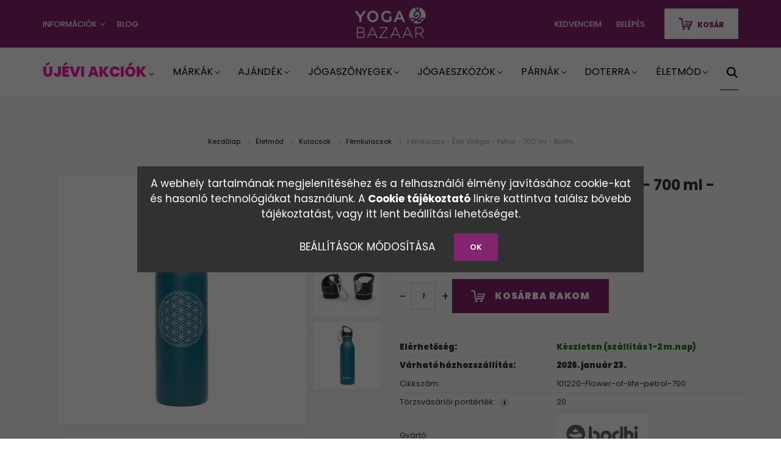

--- FILE ---
content_type: text/html; charset=UTF-8
request_url: https://yogabazaar.hu/femkulacs-elet-viraga-petrol-700-ml-bodhi
body_size: 39480
content:
<!DOCTYPE html>
<html lang="hu" dir="ltr">
<head>
    <title>Fémkulacs - Élet Virága - Petrol - 700 ml - Bodhi - Yoga Bazaar</title>
    <meta charset="utf-8">
    <meta name="description" content="Vásárolj Fémkulacs - Élet Virága - Petrol - 700 ml - Bodhi-t kedvező online áron. Most akár ingyen szállítással vagy személyes átvétellel. Kattints!">
    <meta name="robots" content="index, follow">
    <link rel="image_src" href="https://ocsai.cdn.shoprenter.hu/custom/ocsai/image/data/product/kulacs/Bodhi/517pb_yoga_lifestyle_bodhi_edelstahl_trinkflasche_gross_blume_des_lebens_petrol_front.jpg.webp?lastmod=1720511372.1674566530">
    <meta property="og:title" content="Fémkulacs - Élet Virága - Petrol - 700 ml - Bodhi" />
    <meta property="og:type" content="product" />
    <meta property="og:url" content="https://yogabazaar.hu/femkulacs-elet-viraga-petrol-700-ml-bodhi" />
    <meta property="og:image" content="https://ocsai.cdn.shoprenter.hu/custom/ocsai/image/cache/w1719h900/product/kulacs/Bodhi/517pb_yoga_lifestyle_bodhi_edelstahl_trinkflasche_gross_blume_des_lebens_petrol_front.jpg.webp?lastmod=1720511372.1674566530" />
    <meta property="og:description" content="Bodhi kulacsok karabiner foganytúval és sport kupakkal 700 ml-es kiszerelésben." />
    <link href="https://ocsai.cdn.shoprenter.hu/custom/ocsai/image/data/favicon.png?lastmod=1528056744.1674566530" rel="icon" />
    <link href="https://ocsai.cdn.shoprenter.hu/custom/ocsai/image/data/favicon.png?lastmod=1528056744.1674566530" rel="apple-touch-icon" />
    <base href="https://yogabazaar.hu:443" />
    <meta name="google-site-verification" content="YDS3WSnUYbmV-SjZH1f3pFEssQKA8gheeHh9DAKIye8" />
<meta name="google-site-verification" content="SFsN_CzcMgrKtmxrGEiz7ew9yla4GjV-DtrusqKmNIE" />
<meta name="msvalidate.01" content="07A5D490F981EBF19BD01DDF48274125" />
<meta name="p:domain_verify" content="faedf0b620ec47c09bd38c653dd22a9a"/>
<meta name="facebook-domain-verification" content="qkan59t9xu5n1pa919n844svh4984x" />

<!--BING-->
<meta name="msvalidate.01" content="5243ACD83F531ED41166CCE8CE5C4B94" />

    <meta name="viewport" content="width=device-width, initial-scale=1.0, maximum-scale=1.0, user-scalable=0" />
            <link href="https://yogabazaar.hu/femkulacs-elet-viraga-petrol-700-ml-bodhi" rel="canonical">
    
            
                    
                <link rel="preconnect" href="https://fonts.googleapis.com">
    <link rel="preconnect" href="https://fonts.gstatic.com" crossorigin>
    <link href="https://fonts.googleapis.com/css2?family=Poppins:ital,wght@0,400;0,500;0,600;0,700;0,800;0,900;1,400;1,500;1,600;1,700;1,800;1,900&display=swap" rel="stylesheet">
            <link rel="stylesheet" href="https://ocsai.cdn.shoprenter.hu/web/compiled/css/fancybox2.css?v=1769069094" media="screen">
            <link rel="stylesheet" href="https://ocsai.cdn.shoprenter.hu/custom/ocsai/catalog/view/theme/amsterdam_global/style/1742311735.1576771974.1737558436.1767771063.css?v=null.1674566530" media="screen">
            <link rel="stylesheet" href="https://ocsai.cdn.shoprenter.hu/custom/ocsai/catalog/view/theme/amsterdam_global/stylesheet/stylesheet.css?v=1767771063" media="screen">
        <script>
        window.nonProductQuality = 100;
    </script>
    <script src="//ajax.googleapis.com/ajax/libs/jquery/1.10.2/jquery.min.js"></script>
    <script>window.jQuery || document.write('<script src="https://ocsai.cdn.shoprenter.hu/catalog/view/javascript/jquery/jquery-1.10.2.min.js?v=1484139539"><\/script>');</script>
    <script type="text/javascript" src="//cdn.jsdelivr.net/npm/slick-carousel@1.8.1/slick/slick.min.js"></script>

                
        
    

    <!--Header JavaScript codes--><script src="https://ocsai.cdn.shoprenter.hu/web/compiled/js/base.js?v=1769069092"></script><script src="https://ocsai.cdn.shoprenter.hu/web/compiled/js/countdown.js?v=1769069092"></script><script src="https://ocsai.cdn.shoprenter.hu/web/compiled/js/fancybox2.js?v=1769069092"></script><script src="https://ocsai.cdn.shoprenter.hu/web/compiled/js/before_starter2_head.js?v=1769069092"></script><script src="https://ocsai.cdn.shoprenter.hu/web/compiled/js/before_starter2_productpage.js?v=1769069092"></script><script src="https://ocsai.cdn.shoprenter.hu/web/compiled/js/productreview.js?v=1769069092"></script><script src="https://ocsai.cdn.shoprenter.hu/web/compiled/js/nanobar.js?v=1769069092"></script><!--Header jQuery onLoad scripts--><script>window.countdownFormat='%D:%H:%M:%S';var BASEURL='https://yogabazaar.hu';Currency={"symbol_left":"","symbol_right":" Ft","decimal_place":0,"decimal_point":",","thousand_point":".","currency":"HUF","value":1};var ShopRenter=ShopRenter||{};ShopRenter.product={"id":4995,"sku":"101220-Flower-of-life-petrol-700","currency":"HUF","unitName":"db","price":4990,"name":"F\u00e9mkulacs - \u00c9let Vir\u00e1ga - Petrol - 700 ml - Bodhi","brand":"Bodhi ","currentVariant":[],"parent":{"id":4995,"sku":"101220-Flower-of-life-petrol-700","unitName":"db","price":4990,"name":"F\u00e9mkulacs - \u00c9let Vir\u00e1ga - Petrol - 700 ml - Bodhi"}};function setAutoHelpTitles(){$('.autohelp[title]').each(function(){if(!$(this).parents('.aurora-scroll-mode').length){$(this).attr('rel',$(this).attr('title'));$(this).removeAttr('title');$(this).qtip({content:{text:$(this).attr('rel')},hide:{fixed:true},position:{corner:{target:'topMiddle',tooltip:'bottomMiddle'},adjust:{screen:true}},style:{border:{color:'#cccccc'},background:'#ffffff',width:300}});}});}
$(document).ready(function(){$('.fancybox').fancybox({maxWidth:820,maxHeight:650,afterLoad:function(){wrapCSS=$(this.element).data('fancybox-wrapcss');if(wrapCSS){$('.fancybox-wrap').addClass(wrapCSS);}},helpers:{thumbs:{width:50,height:50}}});$('.fancybox-inline').fancybox({maxWidth:820,maxHeight:650,type:'inline'});setAutoHelpTitles();});$(window).load(function(){var init_similar_products_Scroller=function(){$("#similar_products .aurora-scroll-click-mode").each(function(){var max=0;$(this).find($(".list_prouctname")).each(function(){var h=$(this).height();max=h>max?h:max;});$(this).find($(".list_prouctname")).each(function(){$(this).height(max);});});$("#similar_products .aurora-scroll-click-mode").auroraScroll({autoMode:"click",frameRate:60,speed:2.5,direction:-1,elementClass:"product-snapshot",pauseAfter:false,horizontal:true,visible:1,arrowsPosition:1},function(){initAurora();});}
init_similar_products_Scroller();var init_relatedproducts_Scroller=function(){$("#relatedproducts .aurora-scroll-click-mode").each(function(){var max=0;$(this).find($(".list_prouctname")).each(function(){var h=$(this).height();max=h>max?h:max;});$(this).find($(".list_prouctname")).each(function(){$(this).height(max);});});$("#relatedproducts .aurora-scroll-click-mode").auroraScroll({autoMode:"click",frameRate:60,speed:2.5,direction:-1,elementClass:"product-snapshot",pauseAfter:false,horizontal:true,visible:1,arrowsPosition:1},function(){initAurora();});}
init_relatedproducts_Scroller();});</script><script src="https://ocsai.cdn.shoprenter.hu/web/compiled/js/vue/manifest.bundle.js?v=1769069090"></script><script>var ShopRenter=ShopRenter||{};ShopRenter.onCartUpdate=function(callable){document.addEventListener('cartChanged',callable)};ShopRenter.onItemAdd=function(callable){document.addEventListener('AddToCart',callable)};ShopRenter.onItemDelete=function(callable){document.addEventListener('deleteCart',callable)};ShopRenter.onSearchResultViewed=function(callable){document.addEventListener('AuroraSearchResultViewed',callable)};ShopRenter.onSubscribedForNewsletter=function(callable){document.addEventListener('AuroraSubscribedForNewsletter',callable)};ShopRenter.onCheckoutInitiated=function(callable){document.addEventListener('AuroraCheckoutInitiated',callable)};ShopRenter.onCheckoutShippingInfoAdded=function(callable){document.addEventListener('AuroraCheckoutShippingInfoAdded',callable)};ShopRenter.onCheckoutPaymentInfoAdded=function(callable){document.addEventListener('AuroraCheckoutPaymentInfoAdded',callable)};ShopRenter.onCheckoutOrderConfirmed=function(callable){document.addEventListener('AuroraCheckoutOrderConfirmed',callable)};ShopRenter.onCheckoutOrderPaid=function(callable){document.addEventListener('AuroraOrderPaid',callable)};ShopRenter.onCheckoutOrderPaidUnsuccessful=function(callable){document.addEventListener('AuroraOrderPaidUnsuccessful',callable)};ShopRenter.onProductPageViewed=function(callable){document.addEventListener('AuroraProductPageViewed',callable)};ShopRenter.onMarketingConsentChanged=function(callable){document.addEventListener('AuroraMarketingConsentChanged',callable)};ShopRenter.onCustomerRegistered=function(callable){document.addEventListener('AuroraCustomerRegistered',callable)};ShopRenter.onCustomerLoggedIn=function(callable){document.addEventListener('AuroraCustomerLoggedIn',callable)};ShopRenter.onCustomerUpdated=function(callable){document.addEventListener('AuroraCustomerUpdated',callable)};ShopRenter.onCartPageViewed=function(callable){document.addEventListener('AuroraCartPageViewed',callable)};ShopRenter.customer={"userId":0,"userClientIP":"18.222.224.249","userGroupId":8,"customerGroupTaxMode":"gross","customerGroupPriceMode":"only_gross","email":"","phoneNumber":"","name":{"firstName":"","lastName":""}};ShopRenter.theme={"name":"amsterdam_global","family":"amsterdam","parent":""};ShopRenter.shop={"name":"ocsai","locale":"hu","currency":{"code":"HUF","rate":1},"domain":"ocsai.myshoprenter.hu"};ShopRenter.page={"route":"product\/product","queryString":"femkulacs-elet-viraga-petrol-700-ml-bodhi"};ShopRenter.formSubmit=function(form,callback){callback();};let loadedAsyncScriptCount=0;function asyncScriptLoaded(position){loadedAsyncScriptCount++;if(position==='body'){if(document.querySelectorAll('.async-script-tag').length===loadedAsyncScriptCount){if(/complete|interactive|loaded/.test(document.readyState)){document.dispatchEvent(new CustomEvent('asyncScriptsLoaded',{}));}else{document.addEventListener('DOMContentLoaded',()=>{document.dispatchEvent(new CustomEvent('asyncScriptsLoaded',{}));});}}}}</script><script type="text/javascript"async class="async-script-tag"onload="asyncScriptLoaded('header')"src="https://static2.rapidsearch.dev/resultpage.js?shop=ocsai.shoprenter.hu"></script><script type="text/javascript"async class="async-script-tag"onload="asyncScriptLoaded('header')"src="https://utanvet-ellenor.hu/api/v1/shoprenter/utanvet-ellenor.js"></script><script type="text/javascript"async class="async-script-tag"onload="asyncScriptLoaded('header')"src="https://api-one-conv-measure.heureka.group/shoprenter_app/ocm_js?shop_id=80889&domain=arukereso.hu"></script><script type="text/javascript"async class="async-script-tag"onload="asyncScriptLoaded('header')"src="https://widget.molin.ai/shop-ai.js?w=x2row5ue"></script><script type="text/javascript"async class="async-script-tag"onload="asyncScriptLoaded('header')"src="https://retargeting-shoprenter-cs.firebaseapp.com/retargeting.min.js"></script><script type="text/javascript"async class="async-script-tag"onload="asyncScriptLoaded('header')"src="https://themarketer-cs.web.app/retargeting.min.js"></script><script type="text/javascript"async class="async-script-tag"onload="asyncScriptLoaded('header')"src="https://frontend.embedi.hu/shoprenter/62f10aab34bd823c0bb7e732/platform.js"></script><script type="text/javascript"src="https://ocsai.cdn.shoprenter.hu/web/compiled/js/vue/customerEventDispatcher.bundle.js?v=1769069090"></script><!--Custom header scripts--><script type="text/javascript">(function(){var params=new URLSearchParams(window.location.search);var cookieConsent=null;if(params.has('cjevent')&&cookieConsent!='0'){var cpath='; path=/';var cdomain='; domain=.yogabazaar.hu';var cdate=new Date();cdate.setTime(cdate.getTime()+(34128000000));var expires='; expires='+cdate.toUTCString();var cjevent=params.get('cjevent');document.cookie='cje'+'='+cjevent+expires+cpath+cdomain+'; secure=true; SameSite=lax';window.localStorage.setItem('cje',cjevent);}})();</script><script type="text/javascript">var vmt_pi={'trackingId':'hu-QJGFRZUBZY','version':'a_0.0.1','type':'confirmed','amount':20.49,'skus':['12345-05-WHT-XL','12345-05-WHT-L','12345-05-WHT-S'],'prices':[5.49,10.00,5.00],'currency':'EUR'};</script><script type="text/javascript">var vmt={};(function(d,p){var vmtr=d.createElement('script');vmtr.type='text/javascript';vmtr.async=true;var cachebuster=Math.round(new Date().getTime()/ 1000);vmtr.src=('https:'==p?'https':'http')+'://www.shopalike.hu/controller/visualMetaTrackingJs?cb='+cachebuster;var s=d.getElementsByTagName('script')[0];s.parentNode.insertBefore(vmtr,s);})(document,document.location.protocol);</script>                <script>window["bp"]=window["bp"]||function(){(window["bp"].q=window["bp"].q||[]).push(arguments);};window["bp"].l=1*new Date();scriptElement=document.createElement("script");firstScript=document.getElementsByTagName("script")[0];scriptElement.async=true;scriptElement.src='https://pixel.barion.com/bp.js';firstScript.parentNode.insertBefore(scriptElement,firstScript);window['barion_pixel_id']='BP-LkJo2LpzuE-92';bp('init','addBarionPixelId','BP-LkJo2LpzuE-92');</script><noscript>
    <img height="1" width="1" style="display:none" alt="Barion Pixel" src="https://pixel.barion.com/a.gif?ba_pixel_id='BP-LkJo2LpzuE-92'&ev=contentView&noscript=1">
</noscript>
                        <script type="text/javascript" src="https://ocsai.cdn.shoprenter.hu/web/compiled/js/vue/fullBarionPixel.bundle.js?v=1769069090"></script>


            
            <script>window.dataLayer=window.dataLayer||[];function gtag(){dataLayer.push(arguments)};var ShopRenter=ShopRenter||{};ShopRenter.config=ShopRenter.config||{};ShopRenter.config.googleConsentModeDefaultValue="denied";</script>                        <script type="text/javascript" src="https://ocsai.cdn.shoprenter.hu/web/compiled/js/vue/googleConsentMode.bundle.js?v=1769069090"></script>

            <!-- Facebook Pixel Code -->
<script>
  !function(f,b,e,v,n,t,s)
  {if(f.fbq)return;n=f.fbq=function(){n.callMethod?
  n.callMethod.apply(n,arguments):n.queue.push(arguments)};
  if(!f._fbq)f._fbq=n;n.push=n;n.loaded=!0;n.version='2.0';
  n.queue=[];t=b.createElement(e);t.async=!0;
  t.src=v;s=b.getElementsByTagName(e)[0];
  s.parentNode.insertBefore(t,s)}(window, document,'script',
  'https://connect.facebook.net/en_US/fbevents.js');
  fbq('consent', 'revoke');
fbq('init', '1487660271445481');
  fbq('track', 'PageView');
document.addEventListener('AuroraProductPageViewed', function(auroraEvent) {
                    fbq('track', 'ViewContent', {
                        content_type: 'product',
                        content_ids: [auroraEvent.detail.product.id.toString()],
                        value: parseFloat(auroraEvent.detail.product.grossUnitPrice),
                        currency: auroraEvent.detail.product.currency
                    }, {
                        eventID: auroraEvent.detail.event.id
                    });
                });
document.addEventListener('AuroraAddedToCart', function(auroraEvent) {
    var fbpId = [];
    var fbpValue = 0;
    var fbpCurrency = '';

    auroraEvent.detail.products.forEach(function(item) {
        fbpValue += parseFloat(item.grossUnitPrice) * item.quantity;
        fbpId.push(item.id);
        fbpCurrency = item.currency;
    });


    fbq('track', 'AddToCart', {
        content_ids: fbpId,
        content_type: 'product',
        value: fbpValue,
        currency: fbpCurrency
    }, {
        eventID: auroraEvent.detail.event.id
    });
})
window.addEventListener('AuroraMarketingCookie.Changed', function(event) {
            let consentStatus = event.detail.isAccepted ? 'grant' : 'revoke';
            if (typeof fbq === 'function') {
                fbq('consent', consentStatus);
            }
        });
</script>
<noscript><img height="1" width="1" style="display:none"src="https://www.facebook.com/tr?id=1487660271445481&ev=PageView&noscript=1"/></noscript>
<!-- End Facebook Pixel Code -->
            <!-- Google Tag Manager -->
<script>(function(w,d,s,l,i){w[l]=w[l]||[];w[l].push({'gtm.start':
new Date().getTime(),event:'gtm.js'});var f=d.getElementsByTagName(s)[0],
j=d.createElement(s),dl=l!='dataLayer'?'&l='+l:'';j.async=true;j.src=
'https://www.googletagmanager.com/gtm.js?id='+i+dl;f.parentNode.insertBefore(j,f);
})(window,document,'script','dataLayer','GTM-NTT3QP8');</script>
<!-- End Google Tag Manager -->

<!-- Google Tag Manager (noscript) -->
<noscript><iframe src="https://www.googletagmanager.com/ns.html?id=GTM-NTT3QP8"
height="0" width="0" style="display:none;visibility:hidden"></iframe></noscript>
<!-- End Google Tag Manager (noscript) -->

<!-- Google tag (gtag.js) -->
<script async src="https://www.googletagmanager.com/gtag/js?id=AW-984139903"></script>
<script>
  window.dataLayer = window.dataLayer || [];
  function gtag(){dataLayer.push(arguments);}
  gtag('js', new Date());

  gtag('config', 'AW-984139903');
</script>
<!-- End Google Tag Manager -->
            
            <meta name="google-site-verification" content="TK6f1_8DP7MygoDwra9l8kUGrIGjOf5dpX-eJ4GVPNU"/>

                <!--Global site tag(gtag.js)--><script async src="https://www.googletagmanager.com/gtag/js?id=AW-984139903"></script><script>window.dataLayer=window.dataLayer||[];function gtag(){dataLayer.push(arguments);}
gtag('js',new Date());gtag('config','AW-984139903',{"allow_enhanced_conversions":true});gtag('config','AW-11083703844',{"allow_enhanced_conversions":true});gtag('config','G-4ES8EB8SP2');gtag('config','AW-11048338946');</script>                                <script type="text/javascript" src="https://ocsai.cdn.shoprenter.hu/web/compiled/js/vue/GA4EventSender.bundle.js?v=1769069090"></script>

    
    
</head>
<body id="body" class="page-body product-page-body amsterdam_global-body header--style-1" role="document">
<script>var bodyComputedStyle=window.getComputedStyle(document.body);ShopRenter.theme.breakpoints={'xs':parseInt(bodyComputedStyle.getPropertyValue('--breakpoint-xs')),'sm':parseInt(bodyComputedStyle.getPropertyValue('--breakpoint-sm')),'md':parseInt(bodyComputedStyle.getPropertyValue('--breakpoint-md')),'lg':parseInt(bodyComputedStyle.getPropertyValue('--breakpoint-lg')),'xl':parseInt(bodyComputedStyle.getPropertyValue('--breakpoint-xl'))}</script><!--Google Tag Manager(noscript)--><noscript><iframe src="https://www.googletagmanager.com/ns.html?id=GTM-NTT3QP8"
height="0"width="0"style="display:none;visibility:hidden"></iframe></noscript><!--End Google Tag Manager(noscript)--><div id="fb-root"></div><script>(function(d,s,id){var js,fjs=d.getElementsByTagName(s)[0];if(d.getElementById(id))return;js=d.createElement(s);js.id=id;js.src="//connect.facebook.net/hu_HU/sdk/xfbml.customerchat.js#xfbml=1&version=v2.12&autoLogAppEvents=1";fjs.parentNode.insertBefore(js,fjs);}(document,"script","facebook-jssdk"));</script>
                    

<!-- cached -->    <div class="nanobar-cookie-cog d-flex-center rounded-circle js-hidden-nanobar-button">
        <svg xmlns="https://www.w3.org/2000/svg" width="24" height="24" viewBox="0 0 512 512">
    <path fill="currentColor" d="M512 289.7v-67.5l-68.2-18.1c-4.3-15.4-10.4-30.2-18.4-44.2l34.9-60.6 -47.6-47.6 -60.6 34.9c-14-8-28.8-14.1-44.2-18.4L289.7 0h-67.5l-18.1 68.2c-15.4 4.3-30.2 10.4-44.2 18.4L99.4 51.7 51.7 99.4l34.9 60.6c-8 14-14.1 28.8-18.4 44.2L0 222.3v67.5l68.2 18.1c4.3 15.4 10.4 30.2 18.4 44.2l-34.9 60.6 47.6 47.6 60.6-34.9c14 8 28.8 14.1 44.2 18.4l18.1 68.2h67.5l18.1-68.2c15.4-4.3 30.2-10.4 44.2-18.4l60.6 34.9 47.6-47.6 -34.9-60.6c8-14 14.1-28.8 18.4-44.2L512 289.7zM410.1 275.5l-2.5 12.1c-3.9 18.9-11.4 36.8-22.1 53.2l-6.8 10.3 31.6 55 -4.3 4.3 -55-31.6 -10.3 6.8c-16.4 10.8-34.3 18.2-53.2 22.1l-12.1 2.5L259 472h-6l-16.5-61.9 -12.1-2.5c-18.9-3.9-36.8-11.4-53.2-22.1l-10.3-6.8 -55 31.6 -4.3-4.3 31.6-55 -6.8-10.3c-10.8-16.4-18.2-34.3-22.1-53.2l-2.5-12.1L40 259v-6l61.9-16.5 2.5-12.1c3.9-18.9 11.4-36.8 22.1-53.2l6.8-10.3 -31.6-55 4.3-4.3 55 31.6 10.3-6.8c16.4-10.8 34.3-18.2 53.2-22.1l12.1-2.5L253 40h6l16.5 61.9 12.1 2.5c18.9 3.9 36.8 11.4 53.2 22.1l10.3 6.8 55-31.6 4.3 4.3 -31.6 55 6.8 10.3c10.8 16.4 18.2 34.3 22.1 53.2l2.5 12.1L472 253v6L410.1 275.5z"/>
    <path fill="currentColor" d="M256 140c-64 0-116 52-116 116s52 116 116 116 116-52 116-116S320 140 256 140zM256 332c-41.9 0-76-34.1-76-76s34.1-76 76-76 76 34.1 76 76S297.9 332 256 332z"/>
</svg>
    </div>
<div class="Fixed nanobar bg-dark js-nanobar-first-login">
    <div class="container nanobar-container">
        <div class="row flex-column flex-sm-row">
            <div class="col-12 col-sm-8 nanobar-text-cookies align-self-center">
                <div style="text-align: center;"><strong></strong>A webhely tartalmának megjelenítéséhez és a felhasználói élmény javításához cookie-kat és hasonló technológiákat használunk. A <a href="https://yogabazaar.hu/cookie-tajekoztato" target="_blank">Cookie tájékoztató</a> linkre kattintva találsz bővebb tájékoztatást, vagy itt lent beállítási lehetőséget.
</div>
            </div>
            <div class="col-12 col-sm-4 nanobar-buttons mt-3 m-sm-0 text-center text-sm-right">
                <a href="" class="btn btn-link nanobar-settings-button js-nanobar-settings-button">
                    Beállítások módosítása
                </a>
                <a href="" class="btn btn-primary nanobar-btn js-nanobar-close-cookies" data-button-save-text="Beállítások mentése">
                    OK
                </a>
            </div>
        </div>
        <div class="nanobar-cookies js-nanobar-cookies flex-column flex-sm-row text-left pt-3 mt-3" style="display: none;">
            <div class="form-check pt-2 pb-2 pr-2 mb-0">
                <input class="form-check-input" type="checkbox" name="required_cookies" disabled checked />
                <label class="form-check-label text-white">
                    Szükséges cookie-k
                    <div class="cookies-help-text text-muted">
                        Ezek a cookie-k segítenek abban, hogy a webáruház használható és működőképes legyen.
                    </div>
                </label>
            </div>
            <div class="form-check pt-2 pb-2 pr-2 mb-0">
                <input class="form-check-input js-nanobar-marketing-cookies" type="checkbox" name="marketing_cookies"
                         checked />
                <label class="form-check-label">
                    Marketing cookie-k
                    <div class="cookies-help-text text-muted">
                        Ezeket a cookie-k segítenek abban, hogy az Ön érdeklődési körének megfelelő reklámokat és termékeket jelenítsük meg a webáruházban.
                    </div>
                </label>
            </div>
        </div>
    </div>
</div>

<script>
    (function ($) {
        $(document).ready(function () {
            new AuroraNanobar.FirstLogNanobarCheckbox(jQuery('.js-nanobar-first-login'), 'modal');
        });
    })(jQuery);
</script>
<!-- /cached -->
<!-- cached --><div class="Fixed nanobar bg-dark js-nanobar-free-shipping">
    <div class="container nanobar-container">
        <button type="button" class="close js-nanobar-close" aria-label="Close">
            <span aria-hidden="true">&times;</span>
        </button>
        <div class="nanobar-text px-3"></div>
    </div>
</div>

<script>$(document).ready(function(){document.nanobarInstance=new AuroraNanobar.FreeShippingNanobar($('.js-nanobar-free-shipping'),'modal','0','','1');});</script><!-- /cached -->
                <!-- page-wrap -->

                <div class="page-wrap">
                            
    <header class="d-none d-lg-block">
                    <nav class="navbar header-navbar p-0">
                <div class="container">
                    <div class="row no-gutters w-100">
                        <div class="col-lg-5">
                            <div class="d-flex align-items-center h-100">
                                <!-- cached -->
    <ul class="nav headermenu-list">
                    <li class="nav-item dropdown header-font-color">
                <a class="nav-link" href="https://yogabazaar.hu/index.php?route=information/contact"
                    target="_self"
                     class="dropdown-toggle disabled"                    title="Információk"
                >
                    Információk
                </a>
                                    <ul class="dropdown-hover-menu">
                                                    <li class="dropdown-item">
                                <a href="https://yogabazaar.hu/index.php?route=information/contact" title="Kapcsolat - Ügyfélszolgálat" target="_self">
                                    Kapcsolat - Ügyfélszolgálat
                                </a>
                            </li>
                                                    <li class="dropdown-item">
                                <a href="https://yogabazaar.hu/szallitasi-dijak" title="SZÁLLÍTÁSI INFO" target="_self">
                                    SZÁLLÍTÁSI INFO
                                </a>
                            </li>
                                                    <li class="dropdown-item">
                                <a href="https://yogabazaar.hu/rolunk" title="Rólunk " target="_self">
                                    Rólunk 
                                </a>
                            </li>
                                                    <li class="dropdown-item">
                                <a href="https://yogabazaar.hu/velemenyek" title="Vélemények" target="_self">
                                    Vélemények
                                </a>
                            </li>
                                                    <li class="dropdown-item">
                                <a href="https://yogabazaar.hu/torzsvasarloi-program" title="Törzsvásárlói Program " target="_self">
                                    Törzsvásárlói Program 
                                </a>
                            </li>
                                                    <li class="dropdown-item">
                                <a href="https://yogabazaar.hu/fogyasztovedelem" title="Fogyasztóvédelem" target="_self">
                                    Fogyasztóvédelem
                                </a>
                            </li>
                                                    <li class="dropdown-item">
                                <a href="https://yogabazaar.hu/mennyisegi-kedvezmeny" title="Mennyiségi kedvezmények" target="_self">
                                    Mennyiségi kedvezmények
                                </a>
                            </li>
                                                    <li class="dropdown-item">
                                <a href="https://yogabazaar.hu/wholesale" title="Viszonteladóknak" target="_self">
                                    Viszonteladóknak
                                </a>
                            </li>
                                                    <li class="dropdown-item">
                                <a href="https://yogabazaar.hu/penzvisszafizetesi-garancia" title="30 napos Pénzvisszafizetési Garancia" target="_self">
                                    30 napos Pénzvisszafizetési Garancia
                                </a>
                            </li>
                                                    <li class="dropdown-item">
                                <a href="https://yogabazaar.hu/reklamacio" title="REKLAMÁCIÓ" target="_self">
                                    REKLAMÁCIÓ
                                </a>
                            </li>
                                            </ul>
                            </li>
                    <li class="nav-item header-font-color">
                <a class="nav-link" href="https://yogabazaar.hu/blog"
                    target="_self"
                                        title="BLOG"
                >
                    BLOG
                </a>
                            </li>
            </ul>
    <!-- /cached -->
                            </div>
                        </div>
                        <div class="col-lg-2">
                            <div class="d-flex-center h-100 p-1">
                                <!-- cached -->
    <a class="navbar-brand mr-auto ml-auto" href="/"><img style="border: 0; max-width: 220px;" src="https://ocsai.cdn.shoprenter.hu/custom/ocsai/image/cache/w220h70m00/arculat/yogabazaar-logo.png?v=1657747786" title="Yoga Bazaar " alt="Yoga Bazaar " /></a>
<!-- /cached -->
                            </div>
                        </div>
                        <div class="col-lg-5">
                            <div class="d-flex justify-content-end align-items-center h-100">
                                <hx:include src="/_fragment?_path=_format%3Dhtml%26_locale%3Den%26_controller%3Dmodule%252Fwishlist&amp;_hash=LQ8Jsvlbxl103GMKJ9naA9jUuRwhG9nX7Kct2rCOZiI%3D"></hx:include>
                                <!-- cached -->
    <ul class="nav login-list">
                    <li class="nav-item header-font-color">
                <a class="nav-link" href="index.php?route=account/login" title="Belépés">
                    Belépés
                </a>
            </li>
            </ul>
<!-- /cached -->
                                <div id="js-cart">
                                    <hx:include src="/_fragment?_path=_format%3Dhtml%26_locale%3Den%26_controller%3Dmodule%252Fcart&amp;_hash=gFoJGkZRYpwtH99p123OBikt%2FhUPawzgxQwcvPAo3FY%3D"></hx:include>
                                </div>
                            </div>
                        </div>
                    </div>
                </div>
            </nav>
            <div class="header-bottom sticky-head">
                <div class="container">
                    <nav class="navbar header-category-navbar">
                        


                    
            <div id="module_category_wrapper" class="module-category-wrapper">
    
    <div id="category" class="module content-module header-position category-module" >
                                    <div class="module-head">
                                <h2 class="module-head-title">Kategóriák</h2>
                    </div>
                            <div class="module-body">
                        <div id="category-nav">
            


<ul class="nav nav-fill category category-menu sf-menu sf-horizontal cached">
    <li id="cat_473" class="nav-item item category-list module-list parent even">
    <a href="https://yogabazaar.hu/akciok" class="nav-link">
        ÚJÉVI AKCIÓK
    </a>
            <ul class="nav flex-column children"><li id="cat_1887" class="nav-item item category-list module-list even">
    <a href="https://yogabazaar.hu/akciok/akcios-jogaszonyeg" class="nav-link">
        Jógaszőnyegek
    </a>
    </li><li id="cat_1893" class="nav-item item category-list module-list odd">
    <a href="https://yogabazaar.hu/akciok/akcios-jogaeszkozok-1893" class="nav-link">
        Jógaeszközök
    </a>
    </li><li id="cat_1896" class="nav-item item category-list module-list even">
    <a href="https://yogabazaar.hu/akciok/akcios-jogatorolkozok-1896" class="nav-link">
        Jógatörölközők
    </a>
    </li><li id="cat_1897" class="nav-item item category-list module-list odd">
    <a href="https://yogabazaar.hu/akciok/akcios-jogataskak-1897" class="nav-link">
        Jógatáskák
    </a>
    </li><li id="cat_1899" class="nav-item item category-list module-list even">
    <a href="https://yogabazaar.hu/akciok/akcios-parnak" class="nav-link">
        Párnák
    </a>
    </li><li id="cat_1902" class="nav-item item category-list module-list odd">
    <a href="https://yogabazaar.hu/akciok/akcios-kulacsok" class="nav-link">
        Kulacsok
    </a>
    </li><li id="cat_1903" class="nav-item item category-list module-list even">
    <a href="https://yogabazaar.hu/akciok/akcios-tapkieg" class="nav-link">
        Táplálékkiegészítők
    </a>
    </li><li id="cat_1904" class="nav-item item category-list module-list odd">
    <a href="https://yogabazaar.hu/akciok/kozmetikumok-1904" class="nav-link">
        Kozmetikumok
    </a>
    </li><li id="cat_1907" class="nav-item item category-list module-list even">
    <a href="https://yogabazaar.hu/akciok/konyvek-1907" class="nav-link">
        Könyvek
    </a>
    </li><li id="cat_1910" class="nav-item item category-list module-list odd">
    <a href="https://yogabazaar.hu/akciok/doterra-1910" class="nav-link">
        doTERRA termékek
    </a>
    </li><li id="cat_1911" class="nav-item item category-list module-list even">
    <a href="https://yogabazaar.hu/akciok/bodhi-termekek-1911" class="nav-link">
        Bodhi termékek
    </a>
    </li><li id="cat_1912" class="nav-item item category-list module-list odd">
    <a href="https://yogabazaar.hu/akciok/organic-india-termekek-1912" class="nav-link">
        Organic India termékek
    </a>
    </li><li id="cat_1915" class="nav-item item category-list module-list even">
    <a href="https://yogabazaar.hu/akciok/akcios-sattva" class="nav-link">
        Sattva Ayurveda termékek
    </a>
    </li><li id="cat_1918" class="nav-item item category-list module-list odd">
    <a href="https://yogabazaar.hu/akciok/akcios-biocom" class="nav-link">
        Biocom termékek
    </a>
    </li></ul>
    </li><li id="cat_551" class="nav-item item category-list module-list parent odd">
    <a href="https://yogabazaar.hu/markak" class="nav-link">
        Márkák
    </a>
            <ul class="nav flex-column children"><li id="cat_561" class="nav-item item category-list module-list even">
    <a href="https://yogabazaar.hu/markak/bindu-561" class="nav-link">
        Bindu
    </a>
    </li><li id="cat_556" class="nav-item item category-list module-list odd">
    <a href="https://yogabazaar.hu/markak/biocom-556" class="nav-link">
        Biocom
    </a>
    </li><li id="cat_554" class="nav-item item category-list module-list even">
    <a href="https://yogabazaar.hu/markak/bodhi-554" class="nav-link">
        Bodhi
    </a>
    </li><li id="cat_563" class="nav-item item category-list module-list odd">
    <a href="https://yogabazaar.hu/markak/doterra-marka" class="nav-link">
        doTERRA
    </a>
    </li><li id="cat_565" class="nav-item item category-list module-list even">
    <a href="https://yogabazaar.hu/markak/equa-565" class="nav-link">
        eQua
    </a>
    </li><li id="cat_566" class="nav-item item category-list module-list odd">
    <a href="https://yogabazaar.hu/markak/gandg-566" class="nav-link">
        G&amp;G
    </a>
    </li><li id="cat_559" class="nav-item item category-list module-list even">
    <a href="https://yogabazaar.hu/markak/jade-yoga-559" class="nav-link">
        Jade Yoga
    </a>
    </li><li id="cat_580" class="nav-item item category-list module-list odd">
    <a href="https://yogabazaar.hu/markak/koshi-580" class="nav-link">
        Koshi
    </a>
    </li><li id="cat_570" class="nav-item item category-list module-list even">
    <a href="https://yogabazaar.hu/markak/kurma-570" class="nav-link">
        Kurma
    </a>
    </li><li id="cat_572" class="nav-item item category-list module-list odd">
    <a href="https://yogabazaar.hu/markak/manduka-572" class="nav-link">
        Manduka
    </a>
    </li><li id="cat_574" class="nav-item item category-list module-list even">
    <a href="https://yogabazaar.hu/markak/organic-india-574" class="nav-link">
        Organic India
    </a>
    </li><li id="cat_577" class="nav-item item category-list module-list odd">
    <a href="https://yogabazaar.hu/markak/sattva-ayurveda-577" class="nav-link">
        Sattva Ayurveda
    </a>
    </li><li id="cat_575" class="nav-item item category-list module-list even">
    <a href="https://yogabazaar.hu/markak/patentduo-575" class="nav-link">
        PatentDuo
    </a>
    </li><li id="cat_579" class="nav-item item category-list module-list odd">
    <a href="https://yogabazaar.hu/markak/quokka-579" class="nav-link">
        Quokka
    </a>
    </li><li id="cat_582" class="nav-item item category-list module-list even">
    <a href="https://yogabazaar.hu/markak/yogadesignlab-582" class="nav-link">
        YogaDesignLab
    </a>
    </li><li id="cat_571" class="nav-item item category-list module-list odd">
    <a href="https://yogabazaar.hu/markak/yogsadhna-571" class="nav-link">
        YogSadhna
    </a>
    </li><li id="cat_568" class="nav-item item category-list module-list even">
    <a href="https://yogabazaar.hu/markak/yogi-tea-568" class="nav-link">
        Yogi Tea
    </a>
    </li></ul>
    </li><li id="cat_216" class="nav-item item category-list module-list parent even dropDownParent align-0">
    <a href="https://yogabazaar.hu/ajandek" class="nav-link">
        Ajándék
    </a>
    <div class="children js-subtree-dropdown subtree-dropdown">
        <div style="width: 400px; height: 290px" class="subtree-dropdown-inner p-4">
            <table align="left" border="0" cellpadding="1" cellspacing="10" class="menutable" style="width:400px;margin-top:10px">
	<tbody>
		<tr>
			<td style="width:50%" valign="top">
				<p><a href="https://yogabazaar.hu/ajandek/ajandekotletek-kezdoknek-394">Ajándékötletek<br />
					<strong>KEZDŐKNEK</strong></a>
				</p>
				<p><a href="https://yogabazaar.hu/ajandek/ajandekotletek-profiknak-309">Ajándékötletek<br />
					<strong>PROFIKNAK</strong></a>
				</p>
				<p><a href="https://yogabazaar.hu/ajandek/ajandekotletek-noknek">Ajándékötletek<strong><br />
					NŐKNEK</strong></a>
				</p>
				<p><a href="https://yogabazaar.hu/ajandek/ajandekotletek-ferfiaknak">Ajándékötletek<br />
					<strong>FÉRFIAKNAK</strong></a>
				</p>
				<p><a href="https://yogabazaar.hu/ajandek/gyerekeknek">Ajándékötletek <strong>GYEREKEKNEK</strong></a>
				</p>
				<p><a href="https://yogabazaar.hu/eletmod/kismamaknak">Ajándékötletek <strong>KISMAMÁKNAK</strong></a>
				</p>
				<p> 
				</p>
			</td>
			<td style="width:50%" valign="top">
				<p style="line-height: 20.8px;"><a href="/index.php?route=filter&filter=price|HUF,1:5000">5.000 Ft alatt</a>
				</p>
				<p style="line-height: 20.8px;"><a href="/index.php?route=filter&filter=price|HUF,5000:10000">5.000-10.000 Ft</a>
				</p>
				<p style="line-height: 20.8px;"><a href="/index.php?route=filter&filter=price|HUF,10000:20000">10.000-20.000 Ft</a>
				</p>
				<p style="line-height: 20.8px;"><a href="/index.php?route=filter&filter=price|HUF,20000:30000">20.000-30.000 Ft</a> 
				</p>
				<p style="line-height: 20.8px;"><a href="/index.php?route=filter&filter=price|HUF,30000:40000">30.000-40.000 Ft</a>
				</p>
				<p style="line-height: 20.8px;"><a href="/index.php?route=filter&filter=price|HUF,40000:50000">40.000-50.000 Ft</a>
				</p>
				<p style="line-height: 20.8px;"><a href="/index.php?route=filter&filter=price|HUF,50000:150000">50.000 Ft felett</a>
				</p>
				<p style="line-height: 20.8px;"><strong><a href="https://yogabazaar.hu/ajandekutalvanyok">Ajándékutalványok</a></strong>
				</p>
			</td>
		</tr>
	</tbody>
</table>
        </div>
    </div>
</li><li id="cat_53" class="nav-item item category-list module-list parent odd">
    <a href="https://yogabazaar.hu/jogaszonyeg-jogamatrac" class="nav-link">
        Jógaszőnyegek
    </a>
            <ul class="nav flex-column children"><li id="cat_597" class="nav-item item category-list module-list even">
    <a href="https://yogabazaar.hu/jogaszonyeg-jogamatrac/akcios-jogaszonyegek" class="nav-link">
        Akciós jógaszőnyegek
    </a>
    </li><li id="cat_1848" class="nav-item item category-list module-list parent odd">
    <a href="https://yogabazaar.hu/jogaszonyeg-jogamatrac/jogaszonyeg-anyag-szerint" class="nav-link">
        Anyag szerint
    </a>
            <ul class="nav flex-column children"><li id="cat_1853" class="nav-item item category-list module-list even">
    <a href="https://yogabazaar.hu/jogaszonyeg-jogamatrac/jogaszonyeg-anyag-szerint/gumi-jogaszonyeg" class="nav-link">
        Gumi jógaszőnyeg
    </a>
    </li><li id="cat_1861" class="nav-item item category-list module-list odd">
    <a href="https://yogabazaar.hu/jogaszonyeg-jogamatrac/jogaszonyeg-anyag-szerint/gyapju-jogaszonyeg" class="nav-link">
        Gyapjú jógaszőnyeg
    </a>
    </li><li id="cat_1855" class="nav-item item category-list module-list even">
    <a href="https://yogabazaar.hu/jogaszonyeg-jogamatrac/jogaszonyeg-anyag-szerint/mikroszalas-jogaszonyeg" class="nav-link">
        Mikroszálas jógaszőnyeg
    </a>
    </li><li id="cat_1866" class="nav-item item category-list module-list odd">
    <a href="https://yogabazaar.hu/jogaszonyeg-jogamatrac/jogaszonyeg-anyag-szerint/pamut-jogaszonyeg" class="nav-link">
        Pamut jógaszőnyeg
    </a>
    </li><li id="cat_1849" class="nav-item item category-list module-list even">
    <a href="https://yogabazaar.hu/jogaszonyeg-jogamatrac/jogaszonyeg-anyag-szerint/parafa-jogaszonyeg" class="nav-link">
        Parafa jógaszőnyeg
    </a>
    </li><li id="cat_1864" class="nav-item item category-list module-list odd">
    <a href="https://yogabazaar.hu/jogaszonyeg-jogamatrac/jogaszonyeg-anyag-szerint/pu-jogaszonyeg" class="nav-link">
        PU jógaszőnyeg
    </a>
    </li><li id="cat_1858" class="nav-item item category-list module-list even">
    <a href="https://yogabazaar.hu/jogaszonyeg-jogamatrac/jogaszonyeg-anyag-szerint/pvc-jogaszonyeg" class="nav-link">
        PVC jógaszőnyeg
    </a>
    </li><li id="cat_1851" class="nav-item item category-list module-list odd">
    <a href="https://yogabazaar.hu/jogaszonyeg-jogamatrac/jogaszonyeg-anyag-szerint/tpe-jogaszonyeg" class="nav-link">
        TPE jógaszőnyeg
    </a>
    </li></ul>
    </li><li id="cat_1835" class="nav-item item category-list module-list parent even">
    <a href="https://yogabazaar.hu/jogaszonyeg-jogamatrac/jogaszonyeg-gyarto-szerint" class="nav-link">
        Gyártó szerint
    </a>
            <ul class="nav flex-column children"><li id="cat_600" class="nav-item item category-list module-list even">
    <a href="https://yogabazaar.hu/jogaszonyeg-jogamatrac/jogaszonyeg-gyarto-szerint/bodhi-jogaszonyeg" class="nav-link">
        Bodhi jógaszőnyeg
    </a>
    </li><li id="cat_1840" class="nav-item item category-list module-list odd">
    <a href="https://yogabazaar.hu/jogaszonyeg-jogamatrac/jogaszonyeg-gyarto-szerint/jade-jogaszonyeg" class="nav-link">
        Jade jógaszőnyeg
    </a>
    </li><li id="cat_1841" class="nav-item item category-list module-list even">
    <a href="https://yogabazaar.hu/jogaszonyeg-jogamatrac/jogaszonyeg-gyarto-szerint/kurma-jogaszonyeg" class="nav-link">
        Kurma jógaszőnyeg
    </a>
    </li><li id="cat_1838" class="nav-item item category-list module-list odd">
    <a href="https://yogabazaar.hu/jogaszonyeg-jogamatrac/jogaszonyeg-gyarto-szerint/manduka-jogaszonyeg" class="nav-link">
        Manduka jógaszőnyeg
    </a>
    </li><li id="cat_619" class="nav-item item category-list module-list even">
    <a href="https://yogabazaar.hu/jogaszonyeg-jogamatrac/jogaszonyeg-gyarto-szerint/yogadesignlab-jogaszonyeg" class="nav-link">
        YogaDesignLab jógaszőnyeg
    </a>
    </li></ul>
    </li><li id="cat_1869" class="nav-item item category-list module-list parent odd">
    <a href="https://yogabazaar.hu/jogaszonyeg-jogamatrac/jogaszonyeg-iranyzatok-szerint" class="nav-link">
        Irányzatok szerint
    </a>
            <ul class="nav flex-column children"><li id="cat_1874" class="nav-item item category-list module-list even">
    <a href="https://yogabazaar.hu/jogaszonyeg-jogamatrac/jogaszonyeg-iranyzatok-szerint/ashtanga-jogaszonyeg" class="nav-link">
        Ashtanga jógaszőnyeg
    </a>
    </li><li id="cat_1872" class="nav-item item category-list module-list odd">
    <a href="https://yogabazaar.hu/jogaszonyeg-jogamatrac/jogaszonyeg-iranyzatok-szerint/bikram-jogaszonyeg" class="nav-link">
        Bikram jógaszőnyeg
    </a>
    </li><li id="cat_1877" class="nav-item item category-list module-list even">
    <a href="https://yogabazaar.hu/jogaszonyeg-jogamatrac/jogaszonyeg-iranyzatok-szerint/hatha-jogaszonyeg" class="nav-link">
        Hatha jógaszőnyeg
    </a>
    </li><li id="cat_1875" class="nav-item item category-list module-list odd">
    <a href="https://yogabazaar.hu/jogaszonyeg-jogamatrac/jogaszonyeg-iranyzatok-szerint/iyengar-jogaszonyeg" class="nav-link">
        Iyengar jógaszőnyeg
    </a>
    </li><li id="cat_1879" class="nav-item item category-list module-list even">
    <a href="https://yogabazaar.hu/jogaszonyeg-jogamatrac/jogaszonyeg-iranyzatok-szerint/kundalini-jogaszonyeg" class="nav-link">
        Kundalini jógaszőnyeg
    </a>
    </li><li id="cat_1882" class="nav-item item category-list module-list odd">
    <a href="https://yogabazaar.hu/jogaszonyeg-jogamatrac/jogaszonyeg-iranyzatok-szerint/vinyasa-jogaszonyeg" class="nav-link">
        Vinyasa jógaszőnyeg
    </a>
    </li></ul>
    </li><li id="cat_1834" class="nav-item item category-list module-list parent even">
    <a href="https://yogabazaar.hu/jogaszonyeg-jogamatrac/jogaszonyeg-tipus-szerint" class="nav-link">
        Típus szerint
    </a>
            <ul class="nav flex-column children"><li id="cat_1846" class="nav-item item category-list module-list even">
    <a href="https://yogabazaar.hu/jogaszonyeg-jogamatrac/jogaszonyeg-tipus-szerint/extra-hosszu-jogaszonyeg" class="nav-link">
        Extra hosszú jógaszőnyeg
    </a>
    </li><li id="cat_1845" class="nav-item item category-list module-list odd">
    <a href="https://yogabazaar.hu/jogaszonyeg-jogamatrac/jogaszonyeg-tipus-szerint/extra-szeles-jogaszonyeg" class="nav-link">
        Extra széles jógaszőnyeg
    </a>
    </li><li id="cat_494" class="nav-item item category-list module-list even">
    <a href="https://yogabazaar.hu/jogaszonyeg-jogamatrac/jogaszonyeg-tipus-szerint/utazo-jogaszonyeg" class="nav-link">
        Utazó jógaszőnyeg
    </a>
    </li><li id="cat_1844" class="nav-item item category-list module-list odd">
    <a href="https://yogabazaar.hu/jogaszonyeg-jogamatrac/jogaszonyeg-tipus-szerint/vastag-jogaszonyeg" class="nav-link">
        Vastag jógaszőnyeg
    </a>
    </li></ul>
    </li></ul>
    </li><li id="cat_55" class="nav-item item category-list module-list parent even">
    <a href="https://yogabazaar.hu/jogaeszkozok" class="nav-link">
        Jógaeszközök
    </a>
            <ul class="nav flex-column children"><li id="cat_1884" class="nav-item item category-list module-list even">
    <a href="https://yogabazaar.hu/jogaeszkozok/jogaeszkoz-akcio" class="nav-link">
        Akciós Jógaeszközök
    </a>
    </li><li id="cat_91" class="nav-item item category-list module-list odd">
    <a href="https://yogabazaar.hu/jogaeszkozok/blokkok" class="nav-link">
        JógaBLOKKOK
    </a>
    </li><li id="cat_56" class="nav-item item category-list module-list even">
    <a href="https://yogabazaar.hu/jogaeszkozok/faeszkozok" class="nav-link">
        Jóga FAeszközök
    </a>
    </li><li id="cat_64" class="nav-item item category-list module-list odd">
    <a href="https://yogabazaar.hu/jogaeszkozok/hevederek" class="nav-link">
        JógaHEVEDEREK
    </a>
    </li><li id="cat_249" class="nav-item item category-list module-list even">
    <a href="https://yogabazaar.hu/jogaeszkozok/kerekek" class="nav-link">
        JógaKEREKEK
    </a>
    </li><li id="cat_72" class="nav-item item category-list module-list odd">
    <a href="https://yogabazaar.hu/jogaeszkozok/jogakotelek" class="nav-link">
        JógaKÖTELEK
    </a>
    </li><li id="cat_194" class="nav-item item category-list module-list even">
    <a href="https://yogabazaar.hu/jogaeszkozok/jogaruhazat" class="nav-link">
        JógaRUHÁK
    </a>
    </li><li id="cat_78" class="nav-item item category-list module-list odd">
    <a href="https://yogabazaar.hu/jogaeszkozok/joga-torolkozok" class="nav-link">
        JógaTÖRÖLKÖZŐK
    </a>
    </li><li id="cat_73" class="nav-item item category-list module-list even">
    <a href="https://yogabazaar.hu/jogaeszkozok/szekek-padok" class="nav-link">
        JógaSZÉKEK, Meditációs PADOK
    </a>
    </li><li id="cat_76" class="nav-item item category-list module-list odd">
    <a href="https://yogabazaar.hu/jogaeszkozok/yogasets" class="nav-link">
        JógaSZETTEK
    </a>
    </li><li id="cat_65" class="nav-item item category-list module-list even">
    <a href="https://yogabazaar.hu/jogaeszkozok/takarok" class="nav-link">
        JógaTAKARÓK
    </a>
    </li><li id="cat_61" class="nav-item item category-list module-list parent odd">
    <a href="https://yogabazaar.hu/jogaeszkozok/taskak" class="nav-link">
        JógaTÁSKÁK
    </a>
            <ul class="nav flex-column children"><li id="cat_163" class="nav-item item category-list module-list even">
    <a href="https://yogabazaar.hu/jogaeszkozok/taskak/pantok" class="nav-link">
        Pántok
    </a>
    </li><li id="cat_265" class="nav-item item category-list module-list odd">
    <a href="https://yogabazaar.hu/jogaeszkozok/taskak/tartohevederek" class="nav-link">
        Tartóhevederek
    </a>
    </li><li id="cat_164" class="nav-item item category-list module-list even">
    <a href="https://yogabazaar.hu/jogaeszkozok/taskak/zsakok" class="nav-link">
        Zsákok
    </a>
    </li><li id="cat_165" class="nav-item item category-list module-list odd">
    <a href="https://yogabazaar.hu/jogaeszkozok/taskak/valltaskak" class="nav-link">
        Válltáskák
    </a>
    </li><li id="cat_166" class="nav-item item category-list module-list even">
    <a href="https://yogabazaar.hu/jogaeszkozok/taskak/hatizsakok" class="nav-link">
        Hátizsákok
    </a>
    </li></ul>
    </li><li id="cat_100" class="nav-item item category-list module-list even">
    <a href="https://yogabazaar.hu/jogaeszkozok/teglak" class="nav-link">
        JógaTÉGLÁK
    </a>
    </li><li id="cat_252" class="nav-item item category-list module-list odd">
    <a href="https://yogabazaar.hu/jogaeszkozok/zoknik" class="nav-link">
        JógaZOKNIK, JógaKESZTYŰK
    </a>
    </li><li id="cat_74" class="nav-item item category-list module-list even">
    <a href="https://yogabazaar.hu/jogaeszkozok/egyeb-jogaeszkozok" class="nav-link">
        EGYÉB jógaeszközök
    </a>
    </li><li id="cat_263" class="nav-item item category-list module-list odd">
    <a href="https://yogabazaar.hu/jogaeszkozok/tisztitoszerek-frissitok" class="nav-link">
        TISZTÍTÓSZEREK matrachoz
    </a>
    </li><li id="cat_303" class="nav-item item category-list module-list parent even">
    <a href="https://yogabazaar.hu/jogaeszkozok/fitness-eszkozok-303" class="nav-link">
        FITNESS eszközök
    </a>
            <ul class="nav flex-column children"><li id="cat_305" class="nav-item item category-list module-list even">
    <a href="https://yogabazaar.hu/jogaeszkozok/fitness-eszkozok-303/egyensuly-fejlesztok-305" class="nav-link">
        Egyensúly fejlesztők
    </a>
    </li><li id="cat_529" class="nav-item item category-list module-list odd">
    <a href="https://yogabazaar.hu/jogaeszkozok/fitness-eszkozok-303/fitness-labdak-529" class="nav-link">
        Fitness labdák
    </a>
    </li><li id="cat_262" class="nav-item item category-list module-list even">
    <a href="https://yogabazaar.hu/jogaeszkozok/fitness-eszkozok-303/gumiszalagok" class="nav-link">
        Gumiszalagok
    </a>
    </li><li id="cat_306" class="nav-item item category-list module-list odd">
    <a href="https://yogabazaar.hu/jogaeszkozok/fitness-eszkozok-303/pilates-306" class="nav-link">
        Pilates
    </a>
    </li><li id="cat_586" class="nav-item item category-list module-list even">
    <a href="https://yogabazaar.hu/jogaeszkozok/fitness-eszkozok-303/sulyzok-586" class="nav-link">
        Súlyzók
    </a>
    </li></ul>
    </li><li id="cat_307" class="nav-item item category-list module-list parent odd">
    <a href="https://yogabazaar.hu/jogaeszkozok/masszazs-eszkozok-307" class="nav-link">
        MASSZÁZS Eszközök
    </a>
            <ul class="nav flex-column children"><li id="cat_250" class="nav-item item category-list module-list even">
    <a href="https://yogabazaar.hu/jogaeszkozok/masszazs-eszkozok-307/akupresszuras-matracok" class="nav-link">
        Akupresszúrás matracok, eszközök
    </a>
    </li><li id="cat_247" class="nav-item item category-list module-list odd">
    <a href="https://yogabazaar.hu/jogaeszkozok/masszazs-eszkozok-307/masszazs-labdak" class="nav-link">
        Masszázs labdák
    </a>
    </li><li id="cat_489" class="nav-item item category-list module-list even">
    <a href="https://yogabazaar.hu/jogaeszkozok/masszazs-eszkozok-307/masszazsagyak-489" class="nav-link">
        Masszázsasztalok
    </a>
    </li><li id="cat_248" class="nav-item item category-list module-list odd">
    <a href="https://yogabazaar.hu/jogaeszkozok/masszazs-eszkozok-307/hengerek-rollerek" class="nav-link">
        SMR hengerek és rollok
    </a>
    </li></ul>
    </li></ul>
    </li><li id="cat_75" class="nav-item item category-list module-list parent odd">
    <a href="https://yogabazaar.hu/parnak" class="nav-link">
        Párnák
    </a>
            <ul class="nav flex-column children"><li id="cat_205" class="nav-item item category-list module-list even">
    <a href="https://yogabazaar.hu/parnak/szemparnak" class="nav-link">
        Szempárnák
    </a>
    </li><li id="cat_90" class="nav-item item category-list module-list parent odd">
    <a href="https://yogabazaar.hu/parnak/uloparnak" class="nav-link">
        Meditációs párnák
    </a>
            <ul class="nav flex-column children"><li id="cat_190" class="nav-item item category-list module-list even">
    <a href="https://yogabazaar.hu/parnak/uloparnak/uloparna-belsok" class="nav-link">
        Belső
    </a>
    </li><li id="cat_191" class="nav-item item category-list module-list odd">
    <a href="https://yogabazaar.hu/parnak/uloparnak/uloparna-huzatok" class="nav-link">
        Huzat
    </a>
    </li></ul>
    </li><li id="cat_57" class="nav-item item category-list module-list parent even">
    <a href="https://yogabazaar.hu/parnak/hengerparnak" class="nav-link">
        Hengerpárnák
    </a>
            <ul class="nav flex-column children"><li id="cat_192" class="nav-item item category-list module-list even">
    <a href="https://yogabazaar.hu/parnak/hengerparnak/hengerparna-belsok" class="nav-link">
        Belső
    </a>
    </li><li id="cat_193" class="nav-item item category-list module-list odd">
    <a href="https://yogabazaar.hu/parnak/hengerparnak/hengerparna-huzatok" class="nav-link">
        Huzat
    </a>
    </li></ul>
    </li></ul>
    </li><li id="cat_499" class="nav-item item category-list module-list parent even">
    <a href="https://yogabazaar.hu/doterra" class="nav-link">
        doTERRA
    </a>
            <ul class="nav flex-column children"><li id="cat_474" class="nav-item item category-list module-list even">
    <a href="https://yogabazaar.hu/doterra/doterra-sales" class="nav-link">
        Akciós DoTerra termékek 
    </a>
    </li><li id="cat_277" class="nav-item item category-list module-list odd">
    <a href="https://yogabazaar.hu/doterra/doterra-olajok" class="nav-link">
        doTERRA Olajok
    </a>
    </li><li id="cat_501" class="nav-item item category-list module-list even">
    <a href="https://yogabazaar.hu/doterra/doterra-touch-golyos-olajok" class="nav-link">
        doTERRA Touch golyós olajok
    </a>
    </li><li id="cat_1831" class="nav-item item category-list module-list odd">
    <a href="https://yogabazaar.hu/doterra/doterra-csomagok" class="nav-link">
        doTERRA Csomagok
    </a>
    </li><li id="cat_504" class="nav-item item category-list module-list even">
    <a href="https://yogabazaar.hu/doterra/doterra-diffuzorok" class="nav-link">
        doTERRA Diffúzorok, párologtatók
    </a>
    </li><li id="cat_295" class="nav-item item category-list module-list parent odd">
    <a href="https://yogabazaar.hu/doterra/doterra-kozmetikumok" class="nav-link">
        doTERRA Kozmetikumok
    </a>
            <ul class="nav flex-column children"><li id="cat_1811" class="nav-item item category-list module-list even">
    <a href="https://yogabazaar.hu/doterra/doterra-kozmetikumok/doterra-borapolas" class="nav-link">
        doTERRA bőrápolás
    </a>
    </li><li id="cat_1809" class="nav-item item category-list module-list odd">
    <a href="https://yogabazaar.hu/doterra/doterra-kozmetikumok/doterra-hajapolas" class="nav-link">
        doTERRA hajápolás
    </a>
    </li></ul>
    </li><li id="cat_587" class="nav-item item category-list module-list parent even">
    <a href="https://yogabazaar.hu/doterra/doterra-termekcsaladok" class="nav-link">
        doTERRA Termékcsaládok
    </a>
            <ul class="nav flex-column children"><li id="cat_589" class="nav-item item category-list module-list even">
    <a href="https://yogabazaar.hu/doterra/doterra-termekcsaladok/doterra-on-guard" class="nav-link">
        doTERRA On Guard™
    </a>
    </li><li id="cat_1814" class="nav-item item category-list module-list odd">
    <a href="https://yogabazaar.hu/doterra/doterra-termekcsaladok/doterra-air" class="nav-link">
        doTERRA Air™
    </a>
    </li><li id="cat_594" class="nav-item item category-list module-list even">
    <a href="https://yogabazaar.hu/doterra/doterra-termekcsaladok/doterra-deep-blue" class="nav-link">
        doTERRA Deep Blue™
    </a>
    </li><li id="cat_1828" class="nav-item item category-list module-list odd">
    <a href="https://yogabazaar.hu/doterra/doterra-termekcsaladok/doterra-hd-clear" class="nav-link">
        doTERRA HD Clear™
    </a>
    </li><li id="cat_1817" class="nav-item item category-list module-list even">
    <a href="https://yogabazaar.hu/doterra/doterra-termekcsaladok/doterra-metapwr" class="nav-link">
        doTERRA MetaPWR™
    </a>
    </li><li id="cat_1820" class="nav-item item category-list module-list odd">
    <a href="https://yogabazaar.hu/doterra/doterra-termekcsaladok/doterra-serenity" class="nav-link">
        doTERRA Serenity™
    </a>
    </li><li id="cat_1826" class="nav-item item category-list module-list even">
    <a href="https://yogabazaar.hu/doterra/doterra-termekcsaladok/doterra-spa" class="nav-link">
        doTERRA Spa™
    </a>
    </li><li id="cat_1823" class="nav-item item category-list module-list odd">
    <a href="https://yogabazaar.hu/doterra/doterra-termekcsaladok/doterra-sun" class="nav-link">
        doTERRA Sun™
    </a>
    </li><li id="cat_1829" class="nav-item item category-list module-list even">
    <a href="https://yogabazaar.hu/doterra/doterra-termekcsaladok/doterra-verage" class="nav-link">
        doTERRA Veráge™
    </a>
    </li><li id="cat_591" class="nav-item item category-list module-list odd">
    <a href="https://yogabazaar.hu/doterra/doterra-termekcsaladok/doterra-zengest" class="nav-link">
        doTERRA ZenGest
    </a>
    </li><li id="cat_1812" class="nav-item item category-list module-list even">
    <a href="https://yogabazaar.hu/doterra/doterra-termekcsaladok/doterra-kids" class="nav-link">
        doTERRA Kids™
    </a>
    </li></ul>
    </li><li id="cat_287" class="nav-item item category-list module-list odd">
    <a href="https://yogabazaar.hu/doterra/doterra-vitaminok" class="nav-link">
        doTERRA Vitaminok
    </a>
    </li><li id="cat_1808" class="nav-item item category-list module-list even">
    <a href="https://yogabazaar.hu/doterra/doterra-noknek" class="nav-link">
        doTERRA Nőknek
    </a>
    </li><li id="cat_1805" class="nav-item item category-list module-list odd">
    <a href="https://yogabazaar.hu/doterra/doterra-gyerekeknek" class="nav-link">
        doTERRA Gyerekeknek
    </a>
    </li><li id="cat_507" class="nav-item item category-list module-list even">
    <a href="https://yogabazaar.hu/doterra/doterra-kiegeszitok" class="nav-link">
        doTERRA Kiegészítők
    </a>
    </li></ul>
    </li><li id="cat_62" class="nav-item item category-list module-list parent odd">
    <a href="https://yogabazaar.hu/eletmod" class="nav-link">
        Életmód
    </a>
            <ul class="nav flex-column children"><li id="cat_321" class="nav-item item category-list module-list parent even">
    <a href="https://yogabazaar.hu/eletmod/sattva-ayurveda" class="nav-link">
        Sattva Ayurveda
    </a>
            <ul class="nav flex-column children"><li id="cat_487" class="nav-item item category-list module-list even">
    <a href="https://yogabazaar.hu/eletmod/sattva-ayurveda/sattva-sales" class="nav-link">
        Akciós Sattva termékek
    </a>
    </li><li id="cat_329" class="nav-item item category-list module-list parent odd">
    <a href="https://yogabazaar.hu/eletmod/sattva-ayurveda/sattva-kozmetikumok" class="nav-link">
        Sattva Kozmetikumok
    </a>
            <ul class="nav flex-column children"><li id="cat_350" class="nav-item item category-list module-list even">
    <a href="https://yogabazaar.hu/eletmod/sattva-ayurveda/sattva-kozmetikumok/ajakbalzsam-350" class="nav-link">
        Ajakbalzsam
    </a>
    </li><li id="cat_347" class="nav-item item category-list module-list odd">
    <a href="https://yogabazaar.hu/eletmod/sattva-ayurveda/sattva-kozmetikumok/arckremek-347" class="nav-link">
        Arckrémek
    </a>
    </li><li id="cat_342" class="nav-item item category-list module-list even">
    <a href="https://yogabazaar.hu/eletmod/sattva-ayurveda/sattva-kozmetikumok/arclemosok-342" class="nav-link">
        Arclemosók
    </a>
    </li><li id="cat_353" class="nav-item item category-list module-list odd">
    <a href="https://yogabazaar.hu/eletmod/sattva-ayurveda/sattva-kozmetikumok/gyogynovenyporok-353" class="nav-link">
        Gyógynövényporok
    </a>
    </li><li id="cat_344" class="nav-item item category-list module-list even">
    <a href="https://yogabazaar.hu/eletmod/sattva-ayurveda/sattva-kozmetikumok/hajbalzsamok-344" class="nav-link">
        Hajbalzsamok
    </a>
    </li><li id="cat_349" class="nav-item item category-list module-list odd">
    <a href="https://yogabazaar.hu/eletmod/sattva-ayurveda/sattva-kozmetikumok/hajkremek-349" class="nav-link">
        Hajkrémek
    </a>
    </li><li id="cat_331" class="nav-item item category-list module-list even">
    <a href="https://yogabazaar.hu/eletmod/sattva-ayurveda/sattva-kozmetikumok/hajolajok-331" class="nav-link">
        Hajolajok
    </a>
    </li><li id="cat_343" class="nav-item item category-list module-list odd">
    <a href="https://yogabazaar.hu/eletmod/sattva-ayurveda/sattva-kozmetikumok/hajsamponok" class="nav-link">
        Hajsamponok
    </a>
    </li><li id="cat_335" class="nav-item item category-list module-list even">
    <a href="https://yogabazaar.hu/eletmod/sattva-ayurveda/sattva-kozmetikumok/hajtonikok" class="nav-link">
        Hajtonikok
    </a>
    </li><li id="cat_340" class="nav-item item category-list module-list odd">
    <a href="https://yogabazaar.hu/eletmod/sattva-ayurveda/sattva-kozmetikumok/kezmuves-szappanok-340" class="nav-link">
        Kézműves szappanok
    </a>
    </li><li id="cat_352" class="nav-item item category-list module-list even">
    <a href="https://yogabazaar.hu/eletmod/sattva-ayurveda/sattva-kozmetikumok/novenyi-hajfestekek-henna-352" class="nav-link">
        Növényi hajfestékek - Henna
    </a>
    </li><li id="cat_526" class="nav-item item category-list module-list odd">
    <a href="https://yogabazaar.hu/eletmod/sattva-ayurveda/sattva-kozmetikumok/sattva-termeszetes-parfumok-526" class="nav-link">
        Természetes Parfümök és Dezodorok
    </a>
    </li><li id="cat_338" class="nav-item item category-list module-list even">
    <a href="https://yogabazaar.hu/eletmod/sattva-ayurveda/sattva-kozmetikumok/testapolo-kremek" class="nav-link">
        Testápoló krémek
    </a>
    </li><li id="cat_333" class="nav-item item category-list module-list odd">
    <a href="https://yogabazaar.hu/eletmod/sattva-ayurveda/sattva-kozmetikumok/testapolo-olajok" class="nav-link">
        Testápoló olajok
    </a>
    </li><li id="cat_488" class="nav-item item category-list module-list even">
    <a href="https://yogabazaar.hu/eletmod/sattva-ayurveda/sattva-kozmetikumok/tusfurdo-488" class="nav-link">
        Tusfürdő
    </a>
    </li></ul>
    </li><li id="cat_366" class="nav-item item category-list module-list even">
    <a href="https://yogabazaar.hu/eletmod/sattva-ayurveda/sattva-taplalekkiegeszitok" class="nav-link">
        Sattva Táplálékkiegészítők
    </a>
    </li><li id="cat_384" class="nav-item item category-list module-list parent odd">
    <a href="https://yogabazaar.hu/eletmod/sattva-ayurveda/sattva-wellness-384" class="nav-link">
        Sattva Wellness
    </a>
            <ul class="nav flex-column children"><li id="cat_355" class="nav-item item category-list module-list even">
    <a href="https://yogabazaar.hu/eletmod/sattva-ayurveda/sattva-wellness-384/esszencialis-olajok-355" class="nav-link">
        Esszenciális olajok
    </a>
    </li><li id="cat_367" class="nav-item item category-list module-list odd">
    <a href="https://yogabazaar.hu/eletmod/sattva-ayurveda/sattva-wellness-384/fa-eszkozok-367" class="nav-link">
        Fa eszközök
    </a>
    </li><li id="cat_357" class="nav-item item category-list module-list even">
    <a href="https://yogabazaar.hu/eletmod/sattva-ayurveda/sattva-wellness-384/fustolok-357" class="nav-link">
        Füstölők
    </a>
    </li><li id="cat_363" class="nav-item item category-list module-list odd">
    <a href="https://yogabazaar.hu/eletmod/sattva-ayurveda/sattva-wellness-384/gyertyak-363" class="nav-link">
        Gyertyák
    </a>
    </li><li id="cat_368" class="nav-item item category-list module-list even">
    <a href="https://yogabazaar.hu/eletmod/sattva-ayurveda/sattva-wellness-384/olajok-368" class="nav-link">
        Olajok
    </a>
    </li><li id="cat_360" class="nav-item item category-list module-list odd">
    <a href="https://yogabazaar.hu/eletmod/sattva-ayurveda/sattva-wellness-384/rez-eszkozok-360" class="nav-link">
        Réz eszközök
    </a>
    </li></ul>
    </li><li id="cat_369" class="nav-item item category-list module-list even">
    <a href="https://yogabazaar.hu/eletmod/sattva-ayurveda/sattva-elelmiszer" class="nav-link">
        Sattva Élelmiszer
    </a>
    </li></ul>
    </li><li id="cat_485" class="nav-item item category-list module-list parent odd">
    <a href="https://yogabazaar.hu/eletmod/organic-india-485" class="nav-link">
        Organic India
    </a>
            <ul class="nav flex-column children"><li id="cat_513" class="nav-item item category-list module-list even">
    <a href="https://yogabazaar.hu/eletmod/organic-india-485/organic-india-taplalekkiegeszitok-513" class="nav-link">
        Organic India Táplálékkiegészítők
    </a>
    </li><li id="cat_268" class="nav-item item category-list module-list odd">
    <a href="https://yogabazaar.hu/eletmod/organic-india-485/organic-india-tulsi-teak" class="nav-link">
        Organic India Tulsi teák
    </a>
    </li></ul>
    </li><li id="cat_497" class="nav-item item category-list module-list parent even">
    <a href="https://yogabazaar.hu/eletmod/biocom-termekek" class="nav-link">
        Biocom
    </a>
            <ul class="nav flex-column children"><li id="cat_491" class="nav-item item category-list module-list even">
    <a href="https://yogabazaar.hu/eletmod/biocom-termekek/biocom-kozmetikumok" class="nav-link">
        Biocom kozmetikumok
    </a>
    </li><li id="cat_478" class="nav-item item category-list module-list odd">
    <a href="https://yogabazaar.hu/eletmod/biocom-termekek/biocom-vitaminok-taplalekkiegeszitok" class="nav-link">
        Biocom vitaminok és tápálékkiegészítők
    </a>
    </li></ul>
    </li><li id="cat_280" class="nav-item item category-list module-list parent odd">
    <a href="https://yogabazaar.hu/eletmod/vitaminok-es-taplalekkiegeszitok" class="nav-link">
        Vitaminok és táplálékkiegészítők
    </a>
            <ul class="nav flex-column children"><li id="cat_542" class="nav-item item category-list module-list even">
    <a href="https://yogabazaar.hu/eletmod/vitaminok-es-taplalekkiegeszitok/biocom-taplalekkiegeszitok" class="nav-link">
        Biocom
    </a>
    </li><li id="cat_545" class="nav-item item category-list module-list odd">
    <a href="https://yogabazaar.hu/eletmod/vitaminok-es-taplalekkiegeszitok/doterra-545" class="nav-link">
        doTERRA
    </a>
    </li><li id="cat_289" class="nav-item item category-list module-list even">
    <a href="https://yogabazaar.hu/eletmod/vitaminok-es-taplalekkiegeszitok/gandg-vitaminok-es-taplalekkiegeszitok-289" class="nav-link">
        G&amp;G 
    </a>
    </li><li id="cat_482" class="nav-item item category-list module-list odd">
    <a href="https://yogabazaar.hu/eletmod/vitaminok-es-taplalekkiegeszitok/organic-india-482" class="nav-link">
        Organic India
    </a>
    </li><li id="cat_548" class="nav-item item category-list module-list even">
    <a href="https://yogabazaar.hu/eletmod/vitaminok-es-taplalekkiegeszitok/sattva-ayurveda-548" class="nav-link">
        Sattva Ayurveda
    </a>
    </li></ul>
    </li><li id="cat_203" class="nav-item item category-list module-list parent even">
    <a href="https://yogabazaar.hu/eletmod/kozmetikumok" class="nav-link">
        Kozmetikumok 
    </a>
            <ul class="nav flex-column children"><li id="cat_492" class="nav-item item category-list module-list even">
    <a href="https://yogabazaar.hu/eletmod/kozmetikumok/botanifique-492" class="nav-link">
        Botanifique
    </a>
    </li><li id="cat_318" class="nav-item item category-list module-list odd">
    <a href="https://yogabazaar.hu/eletmod/kozmetikumok/nuud-318" class="nav-link">
        Nuud
    </a>
    </li><li id="cat_383" class="nav-item item category-list module-list even">
    <a href="https://yogabazaar.hu/eletmod/kozmetikumok/sattva-ayurveda-383" class="nav-link">
        Sattva Ayurveda
    </a>
    </li></ul>
    </li><li id="cat_296" class="nav-item item category-list module-list odd">
    <a href="https://yogabazaar.hu/eletmod/hangtalak" class="nav-link">
        Hangtálak, gongok
    </a>
    </li><li id="cat_316" class="nav-item item category-list module-list even">
    <a href="https://yogabazaar.hu/eletmod/koshi-szelcsengok-316" class="nav-link">
        Koshi, Bodhi szélcsengők
    </a>
    </li><li id="cat_298" class="nav-item item category-list module-list odd">
    <a href="https://yogabazaar.hu/eletmod/parologtatok-diffuzerek-298" class="nav-link">
        Párologtatók, diffúzorok
    </a>
    </li><li id="cat_218" class="nav-item item category-list module-list parent even">
    <a href="https://yogabazaar.hu/eletmod/teak" class="nav-link">
        Teák
    </a>
            <ul class="nav flex-column children"><li id="cat_293" class="nav-item item category-list module-list even">
    <a href="https://yogabazaar.hu/eletmod/teak/mmatcha-tea" class="nav-link">
        M Matcha tea
    </a>
    </li><li id="cat_584" class="nav-item item category-list module-list odd">
    <a href="https://yogabazaar.hu/eletmod/teak/organic-india-584" class="nav-link">
        Organic India
    </a>
    </li><li id="cat_267" class="nav-item item category-list module-list even">
    <a href="https://yogabazaar.hu/eletmod/teak/yogi-tea" class="nav-link">
        Yogi Tea 
    </a>
    </li></ul>
    </li><li id="cat_161" class="nav-item item category-list module-list parent odd">
    <a href="https://yogabazaar.hu/eletmod/fustolok" class="nav-link">
        Füstölők
    </a>
            <ul class="nav flex-column children"><li id="cat_445" class="nav-item item category-list module-list even">
    <a href="https://yogabazaar.hu/eletmod/fustolok/indiai-445" class="nav-link">
        Indiai
    </a>
    </li><li id="cat_442" class="nav-item item category-list module-list odd">
    <a href="https://yogabazaar.hu/eletmod/fustolok/japan-442" class="nav-link">
        Japán
    </a>
    </li><li id="cat_476" class="nav-item item category-list module-list even">
    <a href="https://yogabazaar.hu/eletmod/fustolok/koteg-fustolok-476" class="nav-link">
        Köteg füstölők
    </a>
    </li><li id="cat_439" class="nav-item item category-list module-list odd">
    <a href="https://yogabazaar.hu/eletmod/fustolok/tibeti-439" class="nav-link">
        Tibeti
    </a>
    </li></ul>
    </li><li id="cat_58" class="nav-item item category-list module-list parent even">
    <a href="https://yogabazaar.hu/eletmod/konyvek-media" class="nav-link">
        Könyvek-Hanganyagok
    </a>
            <ul class="nav flex-column children"><li id="cat_269" class="nav-item item category-list module-list even">
    <a href="https://yogabazaar.hu/eletmod/konyvek-media/magyar" class="nav-link">
        Magyar nyelvű könyvek
    </a>
    </li><li id="cat_96" class="nav-item item category-list module-list odd">
    <a href="https://yogabazaar.hu/eletmod/konyvek-media/angol" class="nav-link">
        Angol nyelvű könyvek
    </a>
    </li><li id="cat_208" class="nav-item item category-list module-list even">
    <a href="https://yogabazaar.hu/eletmod/konyvek-media/cd-dvd" class="nav-link">
        CD
    </a>
    </li><li id="cat_525" class="nav-item item category-list module-list parent odd">
    <a href="https://yogabazaar.hu/eletmod/konyvek-media/mp3" class="nav-link">
        MP3
    </a>
            <ul class="nav flex-column children"><li id="cat_532" class="nav-item item category-list module-list even">
    <a href="https://yogabazaar.hu/eletmod/konyvek-media/mp3/meditacios-zenek-mantrak-532" class="nav-link">
        Meditációs zenék, mantrák
    </a>
    </li><li id="cat_535" class="nav-item item category-list module-list odd">
    <a href="https://yogabazaar.hu/eletmod/konyvek-media/mp3/relaxaciok-joga-nidra-535" class="nav-link">
        Relaxációk, Jóga Nidra
    </a>
    </li><li id="cat_533" class="nav-item item category-list module-list even">
    <a href="https://yogabazaar.hu/eletmod/konyvek-media/mp3/vezetett-meditaciok-533" class="nav-link">
        Vezetett meditációk
    </a>
    </li></ul>
    </li></ul>
    </li><li id="cat_178" class="nav-item item category-list module-list parent odd">
    <a href="https://yogabazaar.hu/eletmod/kulacsok" class="nav-link">
        Kulacsok
    </a>
            <ul class="nav flex-column children"><li id="cat_211" class="nav-item item category-list module-list even">
    <a href="https://yogabazaar.hu/eletmod/kulacsok/bpa-mentes" class="nav-link">
        BPA mentes műanyag kulacsok
    </a>
    </li><li id="cat_212" class="nav-item item category-list module-list odd">
    <a href="https://yogabazaar.hu/eletmod/kulacsok/femkulacsok" class="nav-link">
        Fémkulacsok
    </a>
    </li><li id="cat_210" class="nav-item item category-list module-list even">
    <a href="https://yogabazaar.hu/eletmod/kulacsok/uvegkulacsok" class="nav-link">
        Üvegkulacsok
    </a>
    </li></ul>
    </li><li id="cat_237" class="nav-item item category-list module-list even">
    <a href="https://yogabazaar.hu/eletmod/masszazs-kellekek" class="nav-link">
        Masszázs
    </a>
    </li><li id="cat_229" class="nav-item item category-list module-list odd">
    <a href="https://yogabazaar.hu/eletmod/meditacio" class="nav-link">
        Meditáció
    </a>
    </li><li id="cat_510" class="nav-item item category-list module-list parent even">
    <a href="https://yogabazaar.hu/eletmod/megoldasok-510" class="nav-link">
        Megoldások 
    </a>
            <ul class="nav flex-column children"><li id="cat_415" class="nav-item item category-list module-list even">
    <a href="https://yogabazaar.hu/eletmod/megoldasok-510/meregtelenites" class="nav-link">
        Méregtelenítés
    </a>
    </li><li id="cat_438" class="nav-item item category-list module-list odd">
    <a href="https://yogabazaar.hu/eletmod/megoldasok-510/relaxacio-438" class="nav-link">
        Relaxáció
    </a>
    </li><li id="cat_414" class="nav-item item category-list module-list even">
    <a href="https://yogabazaar.hu/eletmod/megoldasok-510/szorongasoldas" class="nav-link">
        Szorongásoldás
    </a>
    </li><li id="cat_285" class="nav-item item category-list module-list odd">
    <a href="https://yogabazaar.hu/eletmod/megoldasok-510/noi-egeszseg-285" class="nav-link">
        Női egészség
    </a>
    </li><li id="cat_286" class="nav-item item category-list module-list even">
    <a href="https://yogabazaar.hu/eletmod/megoldasok-510/egeszseges-alvas-286" class="nav-link">
        Egészséges alvás
    </a>
    </li><li id="cat_217" class="nav-item item category-list module-list odd">
    <a href="https://yogabazaar.hu/eletmod/megoldasok-510/ajurvedikus-tisztitas" class="nav-link">
        Ajurvédikus tisztítás
    </a>
    </li><li id="cat_230" class="nav-item item category-list module-list even">
    <a href="https://yogabazaar.hu/eletmod/megoldasok-510/gyerekeknek" class="nav-link">
        Gyerekeknek
    </a>
    </li><li id="cat_231" class="nav-item item category-list module-list odd">
    <a href="https://yogabazaar.hu/eletmod/megoldasok-510/kismamaknak" class="nav-link">
        Kismamáknak
    </a>
    </li><li id="cat_245" class="nav-item item category-list module-list even">
    <a href="https://yogabazaar.hu/eletmod/megoldasok-510/utazashoz" class="nav-link">
        Utazáshoz
    </a>
    </li></ul>
    </li><li id="cat_63" class="nav-item item category-list module-list parent odd">
    <a href="https://yogabazaar.hu/eletmod/iranyzatok" class="nav-link">
        Irányzatok
    </a>
            <ul class="nav flex-column children"><li id="cat_536" class="nav-item item category-list module-list even">
    <a href="https://yogabazaar.hu/eletmod/iranyzatok/ashtanga-536" class="nav-link">
        Ashtanga jóga
    </a>
    </li><li id="cat_88" class="nav-item item category-list module-list odd">
    <a href="https://yogabazaar.hu/eletmod/iranyzatok/bikram-hot" class="nav-link">
        Bikram jóga - Hot jóga
    </a>
    </li><li id="cat_1758" class="nav-item item category-list module-list even">
    <a href="https://yogabazaar.hu/eletmod/iranyzatok/gerincjoga-1758" class="nav-link">
        Gerincjóga
    </a>
    </li><li id="cat_1759" class="nav-item item category-list module-list odd">
    <a href="https://yogabazaar.hu/eletmod/iranyzatok/hatha-joga-1759" class="nav-link">
        Hatha jóga
    </a>
    </li><li id="cat_66" class="nav-item item category-list module-list even">
    <a href="https://yogabazaar.hu/eletmod/iranyzatok/himalajai" class="nav-link">
        Himalájai jóga
    </a>
    </li><li id="cat_68" class="nav-item item category-list module-list odd">
    <a href="https://yogabazaar.hu/eletmod/iranyzatok/iyengar" class="nav-link">
        Iyengar jóga
    </a>
    </li><li id="cat_99" class="nav-item item category-list module-list even">
    <a href="https://yogabazaar.hu/eletmod/iranyzatok/kismama" class="nav-link">
        Kismama jóga
    </a>
    </li><li id="cat_1760" class="nav-item item category-list module-list odd">
    <a href="https://yogabazaar.hu/eletmod/iranyzatok/kundalini-joga-1760" class="nav-link">
        Kundalini jóga
    </a>
    </li><li id="cat_539" class="nav-item item category-list module-list even">
    <a href="https://yogabazaar.hu/eletmod/iranyzatok/vinyasa-flow-539" class="nav-link">
        Vinyasa Flow jóga
    </a>
    </li><li id="cat_1763" class="nav-item item category-list module-list odd">
    <a href="https://yogabazaar.hu/eletmod/iranyzatok/yin-joga-1763" class="nav-link">
        Yin jóga
    </a>
    </li></ul>
    </li><li id="cat_214" class="nav-item item category-list module-list parent even">
    <a href="https://yogabazaar.hu/eletmod/kiegeszitok" class="nav-link">
        Kiegészítők
    </a>
            <ul class="nav flex-column children"><li id="cat_228" class="nav-item item category-list module-list even">
    <a href="https://yogabazaar.hu/eletmod/kiegeszitok/ablakmatricak" class="nav-link">
        Ablakmatricák
    </a>
    </li><li id="cat_278" class="nav-item item category-list module-list odd">
    <a href="https://yogabazaar.hu/eletmod/kiegeszitok/bogrek-kavespoharak" class="nav-link">
        Bögrék, kávéspoharak
    </a>
    </li><li id="cat_93" class="nav-item item category-list module-list even">
    <a href="https://yogabazaar.hu/eletmod/kiegeszitok/falikepek" class="nav-link">
        Faliképek
    </a>
    </li><li id="cat_215" class="nav-item item category-list module-list odd">
    <a href="https://yogabazaar.hu/eletmod/kiegeszitok/hutomagnesek" class="nav-link">
        Hűtőmágnesek
    </a>
    </li><li id="cat_219" class="nav-item item category-list module-list parent even">
    <a href="https://yogabazaar.hu/eletmod/kiegeszitok/malak-karkotok" class="nav-link">
        Málák
    </a>
            <ul class="nav flex-column children"><li id="cat_313" class="nav-item item category-list module-list even">
    <a href="https://yogabazaar.hu/eletmod/kiegeszitok/malak-karkotok/108-szemes-malak-313" class="nav-link">
        108 szemes málák
    </a>
    </li><li id="cat_312" class="nav-item item category-list module-list parent odd">
    <a href="https://yogabazaar.hu/eletmod/kiegeszitok/malak-karkotok/csuklo-malak-312" class="nav-link">
        Csukló málák
    </a>
            <ul class="nav flex-column children"><li id="cat_279" class="nav-item item category-list module-list even">
    <a href="https://yogabazaar.hu/eletmod/kiegeszitok/malak-karkotok/csuklo-malak-312/black-friday" class="nav-link">
        Black Friday
    </a>
    </li><li id="cat_523" class="nav-item item category-list module-list odd">
    <a href="https://yogabazaar.hu/eletmod/kiegeszitok/malak-karkotok/csuklo-malak-312/mi" class="nav-link">
        Egyéb ajándékok
    </a>
    </li></ul>
    </li></ul>
    </li><li id="cat_297" class="nav-item item category-list module-list odd">
    <a href="https://yogabazaar.hu/eletmod/kiegeszitok/szajmaszk" class="nav-link">
        Szájmaszk
    </a>
    </li><li id="cat_240" class="nav-item item category-list module-list even">
    <a href="https://yogabazaar.hu/eletmod/kiegeszitok/szobrok" class="nav-link">
        Szobrok
    </a>
    </li><li id="cat_97" class="nav-item item category-list module-list odd">
    <a href="https://yogabazaar.hu/eletmod/kiegeszitok/lakberendezes" class="nav-link">
        Lakberendezés
    </a>
    </li></ul>
    </li></ul>
    </li>
</ul>

<script>$(function(){$("ul.category").superfish({animation:{opacity:'show'},popUpSelector:"ul.category,ul.children,.js-subtree-dropdown",delay:100,speed:'fast',hoverClass:'js-sf-hover'});});</script>        </div>
            </div>
                                </div>
    
            </div>
    
                                                    
<div class="dropdown search-module">
    <input
        class="disableAutocomplete search-module-input"
        type="text"
        placeholder="keresés..."
        value=""
        id="filter_keyword" 
    />
    <button class="btn btn-link search-module-button">
        <svg width="18" height="18" viewBox="0 0 18 18" fill="none" xmlns="https://www.w3.org/2000/svg">
    <path d="M13.2094 11.6185C14.0951 10.4089 14.6249 8.92316 14.6249 7.31249C14.6249 3.28052 11.3444 0 7.31245 0C3.28048 0 0 3.28052 0 7.31249C0 11.3445 3.28052 14.625 7.31249 14.625C8.92316 14.625 10.409 14.0951 11.6186 13.2093L16.4092 17.9999L18 16.4091C18 16.4091 13.2094 11.6185 13.2094 11.6185ZM7.31249 12.375C4.52086 12.375 2.25001 10.1041 2.25001 7.31249C2.25001 4.52086 4.52086 2.25001 7.31249 2.25001C10.1041 2.25001 12.375 4.52086 12.375 7.31249C12.375 10.1041 10.1041 12.375 7.31249 12.375Z" fill="currentColor"/>
</svg>

    </button>

    <input type="hidden" id="filter_description" value="1"/>
    <input type="hidden" id="search_shopname" value="ocsai"/>
    <div id="results" class="dropdown-menu search-results"></div>
</div>

<script type="text/javascript">$(document).ready(function(){var headerBottom=document.querySelector('.header-bottom');var searchInput=document.querySelector('.search-module-input');document.querySelector('.search-module-button').addEventListener('click',function(){if(headerBottom.classList.contains('active')){if(searchInput.value===''){headerBottom.classList.remove('active');}else{moduleSearch();}}else{searchInput.focus();headerBottom.classList.add('active');}});searchInput.addEventListener('keyup',function(event){if(event.keyCode===13){moduleSearch();}});searchInput.addEventListener('keyup',function(event){if(event.keyCode===27){headerBottom.classList.remove('active');}});});</script>


                                            </nav>
                </div>
            </div>
            </header>

    
            
            <main>
                            <section class="product-pathway-container">
        <div class="container">
                    <nav aria-label="breadcrumb">
        <ol class="breadcrumb" itemscope itemtype="https://schema.org/BreadcrumbList">
                            <li class="breadcrumb-item"  itemprop="itemListElement" itemscope itemtype="https://schema.org/ListItem">
                                            <a itemprop="item" href="https://yogabazaar.hu">
                            <span itemprop="name">Kezdőlap</span>
                        </a>
                        <svg xmlns="https://www.w3.org/2000/svg" class="icon-arrow icon-arrow-right" viewBox="0 0 34 34" width="6" height="6">
<path fill="currentColor" d="M24.6 34.1c-0.5 0-1-0.2-1.4-0.6L8.1 18.4c-0.8-0.8-0.8-2 0-2.8L23.2 0.6c0.8-0.8 2-0.8 2.8 0s0.8 2 0 2.8l-13.7 13.7 13.7 13.7c0.8 0.8 0.8 2 0 2.8C25.6 33.9 25.1 34.1 24.6 34.1z"/>
</svg>                    
                    <meta itemprop="position" content="1" />
                </li>
                            <li class="breadcrumb-item"  itemprop="itemListElement" itemscope itemtype="https://schema.org/ListItem">
                                            <a itemprop="item" href="https://yogabazaar.hu/eletmod">
                            <span itemprop="name">Életmód</span>
                        </a>
                        <svg xmlns="https://www.w3.org/2000/svg" class="icon-arrow icon-arrow-right" viewBox="0 0 34 34" width="6" height="6">
<path fill="currentColor" d="M24.6 34.1c-0.5 0-1-0.2-1.4-0.6L8.1 18.4c-0.8-0.8-0.8-2 0-2.8L23.2 0.6c0.8-0.8 2-0.8 2.8 0s0.8 2 0 2.8l-13.7 13.7 13.7 13.7c0.8 0.8 0.8 2 0 2.8C25.6 33.9 25.1 34.1 24.6 34.1z"/>
</svg>                    
                    <meta itemprop="position" content="2" />
                </li>
                            <li class="breadcrumb-item"  itemprop="itemListElement" itemscope itemtype="https://schema.org/ListItem">
                                            <a itemprop="item" href="https://yogabazaar.hu/eletmod/kulacsok">
                            <span itemprop="name">Kulacsok</span>
                        </a>
                        <svg xmlns="https://www.w3.org/2000/svg" class="icon-arrow icon-arrow-right" viewBox="0 0 34 34" width="6" height="6">
<path fill="currentColor" d="M24.6 34.1c-0.5 0-1-0.2-1.4-0.6L8.1 18.4c-0.8-0.8-0.8-2 0-2.8L23.2 0.6c0.8-0.8 2-0.8 2.8 0s0.8 2 0 2.8l-13.7 13.7 13.7 13.7c0.8 0.8 0.8 2 0 2.8C25.6 33.9 25.1 34.1 24.6 34.1z"/>
</svg>                    
                    <meta itemprop="position" content="3" />
                </li>
                            <li class="breadcrumb-item"  itemprop="itemListElement" itemscope itemtype="https://schema.org/ListItem">
                                            <a itemprop="item" href="https://yogabazaar.hu/eletmod/kulacsok/femkulacsok">
                            <span itemprop="name">Fémkulacsok</span>
                        </a>
                        <svg xmlns="https://www.w3.org/2000/svg" class="icon-arrow icon-arrow-right" viewBox="0 0 34 34" width="6" height="6">
<path fill="currentColor" d="M24.6 34.1c-0.5 0-1-0.2-1.4-0.6L8.1 18.4c-0.8-0.8-0.8-2 0-2.8L23.2 0.6c0.8-0.8 2-0.8 2.8 0s0.8 2 0 2.8l-13.7 13.7 13.7 13.7c0.8 0.8 0.8 2 0 2.8C25.6 33.9 25.1 34.1 24.6 34.1z"/>
</svg>                    
                    <meta itemprop="position" content="4" />
                </li>
                            <li class="breadcrumb-item active" aria-current="page" itemprop="itemListElement" itemscope itemtype="https://schema.org/ListItem">
                                            <span itemprop="name">Fémkulacs - Élet Virága - Petrol - 700 ml - Bodhi</span>
                    
                    <meta itemprop="position" content="5" />
                </li>
                    </ol>
    </nav>


        </div>
    </section>
    <section class="product-page-section one-column-content">
        <div class="flypage" itemscope itemtype="//schema.org/Product">
                            <div class="page-body">
                        <section class="product-page-top">
            <form action="https://yogabazaar.hu/index.php?route=checkout/cart" method="post" enctype="multipart/form-data" id="product">
                                <div class="container">
                    <div class="row">
                        <div class="col-12 col-md-6 product-page-left">
                            <h1 class="page-head-title product-page-head-title">
                                <span class="product-page-product-name" itemprop="name">Fémkulacs - Élet Virága - Petrol - 700 ml - Bodhi</span>
                                                            </h1>
                                                            <div class="product-page-right-box product-page-price-wrapper" itemprop="offers" itemscope itemtype="//schema.org/Offer">
        <div class="product-page-price-line">
                <span class="product-price product-page-price">4.990 Ft</span>
                        <meta itemprop="price" content="4990"/>
        <meta itemprop="priceValidUntil" content="2027-01-22"/>
        <meta itemprop="pricecurrency" content="HUF"/>
        <meta itemprop="category" content="Fémkulacsok"/>
        <link itemprop="url" href="https://yogabazaar.hu/femkulacs-elet-viraga-petrol-700-ml-bodhi"/>
        <link itemprop="availability" href="http://schema.org/InStock"/>
    </div>
        </div>
                                                        <div class="product-cart-box">
                                
                                                                                                    
                                
                                                                <div class="product-addtocart">
    <div class="product-addtocart-wrapper">
        <svg class="svg-icon svg-cart-icon" width="23" height="20" viewBox="0 0 23 20" fill="none" xmlns="https://www.w3.org/2000/svg">
    <path d="M8.54462 16.1795C7.48943 16.1795 6.63395 17.0346 6.63395 18.0893C6.63395 19.1449 7.48943 20 8.54462 20C9.5994 20 10.4549 19.1449 10.4549 18.0893C10.4549 17.0346 9.5994 16.1795 8.54462 16.1795Z" fill="currentColor"/>
    <path d="M16.8826 16.1795C15.827 16.1795 14.9719 17.0346 14.9719 18.0893C14.9719 19.1449 15.827 20 16.8826 20C17.9374 20 18.7933 19.1449 18.7933 18.0893C18.7933 17.0346 17.9374 16.1795 16.8826 16.1795Z" fill="currentColor"/>
    <path d="M21.6818 5.70735L11.0989 5.70647C10.5697 5.70647 10.1408 6.13543 10.1408 6.6646C10.1408 7.19376 10.5697 7.62273 11.0989 7.62273L20.4621 7.62226L19.8681 9.6324L10.3485 9.63443C9.85765 9.63443 9.45967 10.0324 9.45967 10.5233C9.45967 11.0142 9.85765 11.4122 10.3485 11.4122L19.3419 11.4157L18.7835 13.2957H8.05545L7.34366 7.62143L6.66401 2.09351C6.60869 1.6561 6.29156 1.29695 5.86431 1.18798L1.33917 0.0336038C0.76466 -0.113048 0.180132 0.233957 0.0335732 0.808465C-0.112986 1.38297 0.233926 1.96755 0.808434 2.11406L4.62557 3.08784L6.11204 14.2433C6.11204 14.2433 6.1626 15.5446 7.34445 15.5446H19.2026C20.1962 15.5446 20.3883 14.5086 20.3883 14.5086L22.7384 7.52881C22.7384 7.52788 23.4352 5.70735 21.6818 5.70735Z" fill="currentColor"/>
</svg>

        <div class="product_table_quantity"><span class="quantity-text">Mennyiség:</span><input class="quantity_to_cart quantity-to-cart" type="number" min="1" step="1" name="quantity" aria-label="quantity input"value="1"/></div><div class="product_table_addtocartbtn"><a rel="nofollow, noindex" href="https://yogabazaar.hu/index.php?route=checkout/cart&product_id=4995&quantity=1" data-product-id="4995" data-name="Fémkulacs - Élet Virága - Petrol - 700 ml - Bodhi" data-price="4989.9951" data-quantity-name="db" data-price-without-currency="4990.00" data-currency="HUF" data-product-sku="101220-Flower-of-life-petrol-700" data-brand="Bodhi " id="add_to_cart" class="button btn btn-primary button-add-to-cart"><span>Kosárba rakom</span></a></div>
        <div>
            <input type="hidden" name="product_id" value="4995"/>
            <input type="hidden" name="product_collaterals" value=""/>
            <input type="hidden" name="product_addons" value=""/>
            <input type="hidden" name="redirect" value="https://yogabazaar.hu/index.php?route=product/product&amp;product_id=4995"/>
                    </div>
    </div>
    <div class="text-minimum-wrapper small text-muted">
                    </div>
</div>
<script>
    if ($('.notify-request').length) {
        $('#body').on('keyup keypress', '.quantity_to_cart.quantity-to-cart', function (e) {
            if (e.which === 13) {
                return false;
            }
        });
    }

    $(function () {
        var $productAddtocartWrapper = $('.product-page-left');
        $productAddtocartWrapper.find('.button-add-to-cart').prepend($productAddtocartWrapper.find('.svg-cart-icon'));
        $(window).on('beforeunload', function () {
            $('a.button-add-to-cart:not(.disabled)').removeAttr('href').addClass('disabled button-disabled');
        });
    });
</script>
    <script>
        (function () {
            var clicked = false;
            var loadingClass = 'cart-loading';

            $('#add_to_cart').click(function clickFixed(event) {
                if (clicked === true) {
                    return false;
                }

                if (window.AjaxCart === undefined) {
                    var $this = $(this);
                    clicked = true;
                    $this.addClass(loadingClass);
                    event.preventDefault();

                    $(document).on('cart#listener-ready', function () {
                        clicked = false;
                        event.target.click();
                        $this.removeClass(loadingClass);
                    });
                }
            });
        })();
    </script>

                                                            </div>
                                <div class="position-1-wrapper">
        <table class="product-parameters table">
                            
                            
                            <tr class="product-parameter-row productstock-param-row stock_status_id-9">
    <td class="param-label productstock-param">Elérhetőség:</td>
    <td class="param-value productstock-param"><span style="color:#3b7332;">Készleten (szállítás 1-2 m.nap)</span></td>
</tr>

                            <tr class="product-parameter-row productshippingtime-param-row">
    <td class="param-label productshippingtime-param">Várható házhozszállítás:</td>
    <td class="param-value productshippingtime-param">2026. január 23.</td>
</tr>

                            <tr class="product-parameter-row productsku-param-row">
    <td class="param-label productsku-param">Cikkszám:</td>
    <td class="param-value productsku-param"><span itemprop="sku" content="101220-Flower-of-life-petrol-700">101220-Flower-of-life-petrol-700</span></td>
</tr>
                            
<tr class="product-parameter-row loyaltypoints-param-row">
    <td class="param-label">
        Törzsvásárlói pontérték:
                    <span class="loyalty-info-tootltip d-inline-block" data-toggle="tooltip" data-placement="top" data-html="true" title="&lt;p&gt;Az összegyűjtött törzsvásárlói pontok a jóváírás napjától számított &lt;strong&gt;180 napon belül&lt;/strong&gt; használhatók fel a következő vásárláshoz. &lt;/p&gt;">
            <span class="loyalty-information-mark"></span>
        </span>
            </td>
    <td class="param-value">20</td>
</tr>
<script>$(document).ready(function(){$('.loyalty-info-tootltip').tooltip({template:'<div class="tooltip tooltip-loyalty" role="tooltip"><div class="arrow"></div><div class="tooltip-inner"></div></div>'});});</script>
                                <tr class="product-parameter-row manufacturer-param-row">
        <td class="param-label manufacturer-param">Gyártó:</td>
        <td class="param-value manufacturer-param">
                            <div class="manufacturer-image">
                    <a href="https://yogabazaar.hu/bodhi">
                        <img alt="Bodhi " src="https://ocsai.cdn.shoprenter.hu/custom/ocsai/image/cache/w150h70/markak/bodhi_yogalogo.jpg.webp?lastmod=0.1674566530"/>
                    </a>
                </div>
                                </td>
    </tr>

                            <tr class="product-parameter-row productunit-param-row">
    <td class="param-label productunit-param">Egységár:</td>
    <td class="param-value productunit-param">4.990,00 Ft/db</td>
</tr>

                                        <tr class="product-parameter-row productrating-param-row">
        <td colspan="2" class="param-value productrating-param">
            <a href="javascript:{}" rel="nofollow" class="d-inline-flex productrating-param-link js-scroll-productreview">
                                    Nem értékelt
                            </a>
        </td>
    </tr>

                            <tr class="product-parameter-row product-wishlist-param-row">
    <td class="no-border" colspan="2">
        <div class="position_1_param">
            <a href="#" class="js-add-to-wishlist d-flex align-items-center" title="Kedvenceim közé teszem" data-id="4995">
    <svg xmlns="https://www.w3.org/2000/svg" width="22" height="20" fill="none" viewBox="0 0 25 23">
    <path class="icon-heart" d="M12.6 21.3L3 11.3C1.3 9.6.8 6.9 1.9 4.7a5.85 5.85 0 0 1 4.2-3.1c1.8-.3 3.6.3 4.9 1.6l1.6 1.6 1.6-1.6c1.3-1.3 3.1-1.9 4.9-1.6s3.3 1.4 4.2 3.1c1.1 2.2.7 4.8-1.1 6.5l-9.6 10.1z" stroke="currentColor" fill="currentColor" stroke-width="1.5" stroke-linejoin="round" />
</svg>
    <span class="ml-1">
        Kedvenceim közé teszem
    </span>
</a>
        </div>
    </td>
</tr>

                                <tr class="product-parameter-row product-short-description-row">
        <td colspan="2" class="param-value product-short-description">
            <p>Bodhi kulacsok karabiner foganytúval és sport kupakkal 700 ml-es kiszerelésben.
</p>
        </td>
    </tr>

                    </table>
    </div>


                        </div>
                        <div class="col-12 col-md-6 order-first order-md-last product-page-right">
                            <div class="product-image-box">
                                <div class="product-page-image position-relative">
                                    
    <div id="product-image-container">
    <div class="product-image-main">
                <a href="https://ocsai.cdn.shoprenter.hu/custom/ocsai/image/cache/w900h900wt1/product/kulacs/Bodhi/517pb_yoga_lifestyle_bodhi_edelstahl_trinkflasche_gross_blume_des_lebens_petrol_front.jpg.webp?lastmod=1720511372.1674566530"
           title="Kép 1/3 - Fémkulacs - Élet Virága - Petrol - 700 ml - Bodhi"
           class="product-image-link fancybox-product" id="product-image-link"
           data-fancybox-group="gallery"
            >
            <img class="product-image img-fluid" itemprop="image" src="https://ocsai.cdn.shoprenter.hu/custom/ocsai/image/cache/w460h460wt1/product/kulacs/Bodhi/517pb_yoga_lifestyle_bodhi_edelstahl_trinkflasche_gross_blume_des_lebens_petrol_front.jpg.webp?lastmod=1720511372.1674566530" data-index="0" title="Fémkulacs - Élet Virága - Petrol - 700 ml - Bodhi" alt="Fémkulacs - Élet Virága - Petrol - 700 ml - Bodhi" id="image"/>
        </a>
    </div>

                    <div class="product-images" style="width: 112px;">
                                                                            <div class="product-image-outer">
                    <img
                        src="https://ocsai.cdn.shoprenter.hu/custom/ocsai/image/cache/w110h110wt1/product/kulacs/Bodhi/517pb_yoga_lifestyle_bodhi_edelstahl_trinkflasche_gross_blume_des_lebens_petrol_front.jpg.webp?lastmod=1720511372.1674566530"
                        class="product-secondary-image thumb-active"
                        data-index="0"
                        data-popup="https://ocsai.cdn.shoprenter.hu/custom/ocsai/image/cache/w900h900wt1/product/kulacs/Bodhi/517pb_yoga_lifestyle_bodhi_edelstahl_trinkflasche_gross_blume_des_lebens_petrol_front.jpg.webp?lastmod=1720511372.1674566530"
                        data-secondary_src="https://ocsai.cdn.shoprenter.hu/custom/ocsai/image/cache/w460h460wt1/product/kulacs/Bodhi/517pb_yoga_lifestyle_bodhi_edelstahl_trinkflasche_gross_blume_des_lebens_petrol_front.jpg.webp?lastmod=1720511372.1674566530"
                        title="Kép 1/3 - Fémkulacs - Élet Virága - Petrol - 700 ml - Bodhi"
                        alt="Kép 1/3 - Fémkulacs - Élet Virága - Petrol - 700 ml - Bodhi"
                    />
                </div>
                                                                            <div class="product-image-outer">
                    <img
                        src="https://ocsai.cdn.shoprenter.hu/custom/ocsai/image/cache/w110h110wt1/product/kulacs/Bodhi/517lp_bodhi_edelstahl_trinkflasche_700ml_karabiner_sportcap.jpg.webp?lastmod=1703266513.1674566530"
                        class="product-secondary-image"
                        data-index="1"
                        data-popup="https://ocsai.cdn.shoprenter.hu/custom/ocsai/image/cache/w900h900wt1/product/kulacs/Bodhi/517lp_bodhi_edelstahl_trinkflasche_700ml_karabiner_sportcap.jpg.webp?lastmod=1703266513.1674566530"
                        data-secondary_src="https://ocsai.cdn.shoprenter.hu/custom/ocsai/image/cache/w460h460wt1/product/kulacs/Bodhi/517lp_bodhi_edelstahl_trinkflasche_700ml_karabiner_sportcap.jpg.webp?lastmod=1703266513.1674566530"
                        title="Kép 2/3 - Fémkulacs - Élet Virága - Petrol - 700 ml - Bodhi"
                        alt="Kép 2/3 - Fémkulacs - Élet Virága - Petrol - 700 ml - Bodhi"
                    />
                </div>
                                                                            <div class="product-image-outer">
                    <img
                        src="https://ocsai.cdn.shoprenter.hu/custom/ocsai/image/cache/w110h110wt1/product/kulacs/Bodhi/517pb_yoga_lifestyle_bodhi_edelstahl_trinkflasche_gross_blume_des_lebens_petrol_back.jpg.webp?lastmod=1703266513.1674566530"
                        class="product-secondary-image"
                        data-index="2"
                        data-popup="https://ocsai.cdn.shoprenter.hu/custom/ocsai/image/cache/w900h900wt1/product/kulacs/Bodhi/517pb_yoga_lifestyle_bodhi_edelstahl_trinkflasche_gross_blume_des_lebens_petrol_back.jpg.webp?lastmod=1703266513.1674566530"
                        data-secondary_src="https://ocsai.cdn.shoprenter.hu/custom/ocsai/image/cache/w460h460wt1/product/kulacs/Bodhi/517pb_yoga_lifestyle_bodhi_edelstahl_trinkflasche_gross_blume_des_lebens_petrol_back.jpg.webp?lastmod=1703266513.1674566530"
                        title="Kép 3/3 - Fémkulacs - Élet Virága - Petrol - 700 ml - Bodhi"
                        alt="Kép 3/3 - Fémkulacs - Élet Virága - Petrol - 700 ml - Bodhi"
                    />
                </div>
                    </div>
    </div>

<script>$(document).ready(function(){var $productImageLink=$('#product-image-link');var $productImage=$('#image');var $productImageVideo=$('#product-image-video');var $productSecondaryImage=$('.product-secondary-image');var imageTitle=$productImageLink.attr('title');$productSecondaryImage.on('click',function(){$productImage.attr('src',$(this).data('secondary_src'));$productImage.attr('data-index',$(this).data('index'));$productImageLink.attr('href',$(this).data('popup'));$productSecondaryImage.removeClass('thumb-active');$(this).addClass('thumb-active');if($productImageVideo.length){if($(this).data('video_image')){$productImage.hide();$productImageVideo.show();}else{$productImageVideo.hide();$productImage.show();}}});$productImageLink.on('click',function(){$(this).attr("title",imageTitle);$.fancybox.open([{"href":"https:\/\/ocsai.cdn.shoprenter.hu\/custom\/ocsai\/image\/cache\/w900h900wt1\/product\/kulacs\/Bodhi\/517pb_yoga_lifestyle_bodhi_edelstahl_trinkflasche_gross_blume_des_lebens_petrol_front.jpg.webp?lastmod=1720511372.1674566530","title":"K\u00e9p 1\/3 - F\u00e9mkulacs - \u00c9let Vir\u00e1ga - Petrol - 700 ml - Bodhi"},{"href":"https:\/\/ocsai.cdn.shoprenter.hu\/custom\/ocsai\/image\/cache\/w900h900wt1\/product\/kulacs\/Bodhi\/517lp_bodhi_edelstahl_trinkflasche_700ml_karabiner_sportcap.jpg.webp?lastmod=1703266513.1674566530","title":"K\u00e9p 2\/3 - F\u00e9mkulacs - \u00c9let Vir\u00e1ga - Petrol - 700 ml - Bodhi"},{"href":"https:\/\/ocsai.cdn.shoprenter.hu\/custom\/ocsai\/image\/cache\/w900h900wt1\/product\/kulacs\/Bodhi\/517pb_yoga_lifestyle_bodhi_edelstahl_trinkflasche_gross_blume_des_lebens_petrol_back.jpg.webp?lastmod=1703266513.1674566530","title":"K\u00e9p 3\/3 - F\u00e9mkulacs - \u00c9let Vir\u00e1ga - Petrol - 700 ml - Bodhi"}],{index:$productImageLink.find('img').attr('data-index'),maxWidth:900,maxHeight:900,live:false,helpers:{thumbs:{width:50,height:50}},tpl:{next:'<a title="Következő" class="fancybox-nav fancybox-next"><span></span></a>',prev:'<a title="Előző" class="fancybox-nav fancybox-prev"><span></span></a>'}});return false;});});</script>

                                </div>
                                                                    <div class="position-5-wrapper">
                    
            </div>

                            </div>
                                                    </div>
                    </div>
                </div>
            </form>
    </section>
    <section class="product-page-middle-1">
        <div class="container">
            <div class="row">
                <div class="col-12 column-content one-column-content product-one-column-content">
                    
                        <div class="position-2-wrapper">
        <div class="position-2-container">
                            


                    
        <div id="productdescription-wrapper" class="module-productdescription-wrapper">

    <div id="productdescription" class="module home-position product-position productdescription" >
            <div class="module-head">
        <h3 class="module-head-title">Leírás és Paraméterek</h3>
    </div>
        <div class="module-body">
                                    <span class="product-desc" itemprop="description"><p><p>Maradj hidratált a jógagyakorlás után is! A Bodhi kulacs 100%-ban újrahasznosítható, rozsdamentes acélból készült, nem tartalmaz káros BPA-t és alumíniumot, és nem szivárogtat mérgező anyagokat a benne lévő folyadékba. Tölts bele meleg vagy hideg folyadékot és már viheted is ezt a rendkívül könnyű kulacsot.
</p>
</p></span>
        
                    <table class="parameter-table table m-0">
            <tr>
            <td>Űrtartalom</td>
            <td><strong>700 ml</strong></td>
        </tr>
    </table>                    </div>
                                </div>
    
            </div>
    
                            
                            


        

                    </div>
    </div>

                </div>
            </div>
        </div>
    </section>
    <section class="product-page-middle-2">
        <div class="container">
            <div class="row product-positions-tabs">
                <div class="col-12">
                                <div class="position-3-wrapper">
            <div class="position-3-container">
                <ul class="nav nav-tabs product-page-nav-tabs" id="flypage-nav" role="tablist">
                                                                        <li class="nav-item">
                               <a class="nav-link js-scrollto-similar_products disable-anchorfix accordion-toggle active" id="similar_products-tab" data-toggle="tab" href="#tab-similar_products" role="tab" title="Hasonló termékek" data-tab="#tab_similar_products">
                                   <span>
                                       Hasonló termékek<span class="label-count">10</span>
                                   </span>
                               </a>
                            </li>
                                                                                                <li class="nav-item">
                               <a class="nav-link js-scrollto-productreview disable-anchorfix accordion-toggle " id="productreview-tab" data-toggle="tab" href="#tab-productreview" role="tab" title="Vélemények" data-tab="#tab_productreview">
                                   <span>
                                       Vélemények
                                   </span>
                               </a>
                            </li>
                                                            </ul>
                <div class="tab-content product-page-tab-content">
                                                                        <div class="tab-pane fade show active" id="tab-similar_products" role="tabpanel" aria-labelledby="similar_products-tab" data-tab="#tab_similar_products">
                                


    
            <div id="module_similar_products_wrapper" class="module-similar_products-wrapper">
    
    <div id="similar_products" class="module product-module home-position snapshot_vertical_direction product-position" >
            <div class="module-head">
                    <h2 class="module-head-title">Hasonló termékek</h2>
        </div>
        <div class="module-body">
                            <div class="aurora-scroll-mode aurora-scroll-click-mode product-snapshot-vertical snapshot_vertical snapshot-list-secondary-image list list_with_divs" id="similar_products_home_list"><div class="scrollertd product-snapshot list_div_item">    
<div class="card product-card h-100  mobile-simple-view" >
            <div class="position-absolute">
            

<div class="product_badges horizontal-orientation">
            
                                                                        
                                        
        <div class="badgeitem-content badgeitem-content-id-6 badgeitem-content-image badge-autohelp-content autohelp" title="Ökotudatos termék">
            <a class="badgeitem badgeitemid_6 badgeimage"
               href="/femkulacs-elet-viraga-feher-700-ml-bodhi"
                title="Ökotudatos termék"
               style="background: transparent url('https://ocsai.cdn.shoprenter.hu/custom/ocsai/image/cache/w50h50/matricak/bio_50px.png.webp?lastmod=0.1674566530') top left no-repeat; width: 50px; height: 50px;"
            >
                            </a>
        </div>
    

    </div>

        </div>
        <div class="product-card-image d-flex-center position-relative list_picture">
            <a class="btn btn-primary btn-sm btn-quickview product-card-quickview fancybox fancybox.ajax position-absolute"
       data-fancybox-wrapcss="fancybox-quickview" href="https://yogabazaar.hu/index.php?route=product/quickview&product_id=8932" rel="nofollow">
        Villámnézet
    </a>

        <a class="img-thumbnail-link" href="https://yogabazaar.hu/femkulacs-elet-viraga-feher-700-ml-bodhi" title="Fémkulacs - Élet Virága - Fehér - 700 ml - Bodhi">
                                            <img src="https://ocsai.cdn.shoprenter.hu/custom/ocsai/image/cache/w214h214/product/kulacs/Bodhi/517wb1.jpg.webp?lastmod=1718888847.1674566530" class="card-img-top img-thumbnail" title="Fémkulacs - Élet Virága - Fehér - 700 ml - Bodhi" alt="Fémkulacs - Élet Virága - Fehér - 700 ml - Bodhi" data-secondary-src="https://ocsai.cdn.shoprenter.hu/custom/ocsai/image/cache/w214h214/product/kulacs/Bodhi/517lp_bodhi_edelstahl_trinkflasche_700ml_karabiner_sportcap.jpg.webp?lastmod=1703266513.1674566530" data-original-src="https://ocsai.cdn.shoprenter.hu/custom/ocsai/image/cache/w214h214/product/kulacs/Bodhi/517wb1.jpg.webp?lastmod=1718888847.1674566530"  />
                    </a>
    </div>
    <div class="card-body product-card-body">
        
                <h2 class="product-card-item product-card-title h5">
    <a href="https://yogabazaar.hu/femkulacs-elet-viraga-feher-700-ml-bodhi" title="Fémkulacs - Élet Virága - Fehér - 700 ml - Bodhi">Fémkulacs - Élet Virága - Fehér - 700 ml - Bodhi</a>
    </h2>    
    <div class="product-card-item product-card-price">
                    <span class="product-price">4.990 Ft</span>
                                    <div class="product-price__decrease-wrapper decrease-wrapper p-0 w-100 mt-2">
                                            </div>
                    </div>

    </div>
    <div class="card-footer product-card-footer">
        <div class="product-card-item product-card-details">
    <a class="btn btn-outline-primary" href="https://yogabazaar.hu/femkulacs-elet-viraga-feher-700-ml-bodhi">
        részletek
    </a>
</div>
        <div class="product-card-item product-card-cart-button list_addtocart">
    <input type="hidden" name="quantity" value="1"/><a rel="nofollow, noindex" href="https://yogabazaar.hu/index.php?route=checkout/cart&product_id=8932&quantity=1" data-product-id="8932" data-name="Fémkulacs - Élet Virága - Fehér - 700 ml - Bodhi" data-price="4989.9951" data-quantity-name="db" data-price-without-currency="4990.00" data-currency="HUF" data-product-sku="101220-Flower-of-life-white-700" data-brand="Bodhi "  class="button btn btn-primary button-add-to-cart"><span>Kosárba</span></a>
</div>
    </div>
    <input type="hidden" name="product_id" value="8932" />
</div>
</div><div class="scrollertd product-snapshot list_div_item">    
<div class="card product-card h-100  mobile-simple-view" >
            <div class="position-absolute">
            

<div class="product_badges horizontal-orientation">
            
                                                                        
                                        
        <div class="badgeitem-content badgeitem-content-id-6 badgeitem-content-image badge-autohelp-content autohelp" title="Ökotudatos termék">
            <a class="badgeitem badgeitemid_6 badgeimage"
               href="/femkulacs-700-ml-bodhi-4309"
                title="Ökotudatos termék"
               style="background: transparent url('https://ocsai.cdn.shoprenter.hu/custom/ocsai/image/cache/w50h50/matricak/bio_50px.png.webp?lastmod=0.1674566530') top left no-repeat; width: 50px; height: 50px;"
            >
                            </a>
        </div>
    

    </div>

        </div>
        <div class="product-card-image d-flex-center position-relative list_picture">
            <a class="btn btn-primary btn-sm btn-quickview product-card-quickview fancybox fancybox.ajax position-absolute"
       data-fancybox-wrapcss="fancybox-quickview" href="https://yogabazaar.hu/index.php?route=product/quickview&product_id=4309" rel="nofollow">
        Villámnézet
    </a>

        <a class="img-thumbnail-link" href="https://yogabazaar.hu/femkulacs-700-ml-bodhi-4309" title="Fémkulacs 700 ml - Leaves Petrol - Bodhi">
                                            <img src="https://ocsai.cdn.shoprenter.hu/custom/ocsai/image/cache/w214h214/product/kulacs/Bodhi/517lp_bodhi_edelstahl_trinkflasche_bodhi_leaves_front.jpg.webp?lastmod=1720511372.1674566530" class="card-img-top img-thumbnail" title="Fémkulacs 700 ml - Leaves Petrol - Bodhi" alt="Fémkulacs 700 ml - Leaves Petrol - Bodhi" data-secondary-src="https://ocsai.cdn.shoprenter.hu/custom/ocsai/image/cache/w214h214/product/kulacs/Bodhi/517lp_bodhi_edelstahl_trinkflasche_700ml_karabiner_sportcap.jpg.webp?lastmod=1703266513.1674566530" data-original-src="https://ocsai.cdn.shoprenter.hu/custom/ocsai/image/cache/w214h214/product/kulacs/Bodhi/517lp_bodhi_edelstahl_trinkflasche_bodhi_leaves_front.jpg.webp?lastmod=1720511372.1674566530"  />
                    </a>
    </div>
    <div class="card-body product-card-body">
        
                <h2 class="product-card-item product-card-title h5">
    <a href="https://yogabazaar.hu/femkulacs-700-ml-bodhi-4309" title="Fémkulacs 700 ml - Leaves Petrol - Bodhi">Fémkulacs 700 ml - Leaves Petrol - Bodhi</a>
    </h2>    <div class="product-card-item product-card-rating">
        
            <svg class="rating-star star-filled" width="15" height="15" viewBox="0 0 15 15" fill="none" xmlns="https://www.w3.org/2000/svg">
            <path fill="currentColor" d="M7.85442 0.687637L9.7624 5.2035L14.6471 5.62314C14.9859 5.65239 15.1237 6.07511 14.8665 6.29763L11.1614 9.50763L12.2717 14.283C12.3487 14.6148 11.9892 14.8758 11.6981 14.6995L7.50023 12.1679L3.30237 14.6995C3.01055 14.8751 2.65174 14.6141 2.72874 14.283L3.83904 9.50763L0.133177 6.29686C-0.123992 6.07434 0.0130622 5.65162 0.352618 5.62236L5.2373 5.20273L7.14528 0.687637C7.27771 0.37349 7.72199 0.37349 7.85442 0.687637Z"/>
        </svg>
            <svg class="rating-star star-filled" width="15" height="15" viewBox="0 0 15 15" fill="none" xmlns="https://www.w3.org/2000/svg">
            <path fill="currentColor" d="M7.85442 0.687637L9.7624 5.2035L14.6471 5.62314C14.9859 5.65239 15.1237 6.07511 14.8665 6.29763L11.1614 9.50763L12.2717 14.283C12.3487 14.6148 11.9892 14.8758 11.6981 14.6995L7.50023 12.1679L3.30237 14.6995C3.01055 14.8751 2.65174 14.6141 2.72874 14.283L3.83904 9.50763L0.133177 6.29686C-0.123992 6.07434 0.0130622 5.65162 0.352618 5.62236L5.2373 5.20273L7.14528 0.687637C7.27771 0.37349 7.72199 0.37349 7.85442 0.687637Z"/>
        </svg>
            <svg class="rating-star star-filled" width="15" height="15" viewBox="0 0 15 15" fill="none" xmlns="https://www.w3.org/2000/svg">
            <path fill="currentColor" d="M7.85442 0.687637L9.7624 5.2035L14.6471 5.62314C14.9859 5.65239 15.1237 6.07511 14.8665 6.29763L11.1614 9.50763L12.2717 14.283C12.3487 14.6148 11.9892 14.8758 11.6981 14.6995L7.50023 12.1679L3.30237 14.6995C3.01055 14.8751 2.65174 14.6141 2.72874 14.283L3.83904 9.50763L0.133177 6.29686C-0.123992 6.07434 0.0130622 5.65162 0.352618 5.62236L5.2373 5.20273L7.14528 0.687637C7.27771 0.37349 7.72199 0.37349 7.85442 0.687637Z"/>
        </svg>
            <svg class="rating-star star-filled" width="15" height="15" viewBox="0 0 15 15" fill="none" xmlns="https://www.w3.org/2000/svg">
            <path fill="currentColor" d="M7.85442 0.687637L9.7624 5.2035L14.6471 5.62314C14.9859 5.65239 15.1237 6.07511 14.8665 6.29763L11.1614 9.50763L12.2717 14.283C12.3487 14.6148 11.9892 14.8758 11.6981 14.6995L7.50023 12.1679L3.30237 14.6995C3.01055 14.8751 2.65174 14.6141 2.72874 14.283L3.83904 9.50763L0.133177 6.29686C-0.123992 6.07434 0.0130622 5.65162 0.352618 5.62236L5.2373 5.20273L7.14528 0.687637C7.27771 0.37349 7.72199 0.37349 7.85442 0.687637Z"/>
        </svg>
            <svg class="rating-star star-filled" width="15" height="15" viewBox="0 0 15 15" fill="none" xmlns="https://www.w3.org/2000/svg">
            <path fill="currentColor" d="M7.85442 0.687637L9.7624 5.2035L14.6471 5.62314C14.9859 5.65239 15.1237 6.07511 14.8665 6.29763L11.1614 9.50763L12.2717 14.283C12.3487 14.6148 11.9892 14.8758 11.6981 14.6995L7.50023 12.1679L3.30237 14.6995C3.01055 14.8751 2.65174 14.6141 2.72874 14.283L3.83904 9.50763L0.133177 6.29686C-0.123992 6.07434 0.0130622 5.65162 0.352618 5.62236L5.2373 5.20273L7.14528 0.687637C7.27771 0.37349 7.72199 0.37349 7.85442 0.687637Z"/>
        </svg>
    
        <span class="product-review-count text-muted ml-1">1</span>
    </div>
    <div class="product-card-item product-card-price">
                    <span class="product-price">4.990 Ft</span>
                                    <div class="product-price__decrease-wrapper decrease-wrapper p-0 w-100 mt-2">
                                            </div>
                    </div>

    </div>
    <div class="card-footer product-card-footer">
        <div class="product-card-item product-card-details">
    <a class="btn btn-outline-primary" href="https://yogabazaar.hu/femkulacs-700-ml-bodhi-4309">
        részletek
    </a>
</div>
        <div class="product-card-item product-card-cart-button list_addtocart">
    <input type="hidden" name="quantity" value="1"/><a rel="nofollow, noindex" href="https://yogabazaar.hu/index.php?route=checkout/cart&product_id=4309&quantity=1" data-product-id="4309" data-name="Fémkulacs 700 ml - Leaves Petrol - Bodhi" data-price="4989.9951" data-quantity-name="db" data-price-without-currency="4990.00" data-currency="HUF" data-product-sku="101220-Leaves-petrol-700" data-brand="Bodhi "  class="button btn btn-primary button-add-to-cart"><span>Kosárba</span></a>
</div>
    </div>
    <input type="hidden" name="product_id" value="4309" />
</div>
</div><div class="scrollertd product-snapshot list_div_item">    
<div class="card product-card h-100  mobile-simple-view" >
            <div class="position-absolute">
            

<div class="product_badges horizontal-orientation">
            
                                                                        
                                        
        <div class="badgeitem-content badgeitem-content-id-6 badgeitem-content-image badge-autohelp-content autohelp" title="Ökotudatos termék">
            <a class="badgeitem badgeitemid_6 badgeimage"
               href="/femkulacs-elet-viraga-feher-600-ml-bodhi"
                title="Ökotudatos termék"
               style="background: transparent url('https://ocsai.cdn.shoprenter.hu/custom/ocsai/image/cache/w50h50/matricak/bio_50px.png.webp?lastmod=0.1674566530') top left no-repeat; width: 50px; height: 50px;"
            >
                            </a>
        </div>
    

    </div>

        </div>
        <div class="product-card-image d-flex-center position-relative list_picture">
            <a class="btn btn-primary btn-sm btn-quickview product-card-quickview fancybox fancybox.ajax position-absolute"
       data-fancybox-wrapcss="fancybox-quickview" href="https://yogabazaar.hu/index.php?route=product/quickview&product_id=4312" rel="nofollow">
        Villámnézet
    </a>

        <a class="img-thumbnail-link" href="https://yogabazaar.hu/femkulacs-elet-viraga-feher-600-ml-bodhi" title="Fémkulacs - Élet Virága - Fehér - 600 ml  - Bodhi">
                                            <img src="https://ocsai.cdn.shoprenter.hu/custom/ocsai/image/cache/w214h214/product/kulacs/Bodhi/516bw_bodhi_isolierte_trinkflasche_edelstahl_blumedeslebens_front_matt_weiss.jpg.webp?lastmod=1720625527.1674566530" class="card-img-top img-thumbnail" title="Fémkulacs - Élet Virága - Fehér - 600 ml  - Bodhi" alt="Fémkulacs - Élet Virága - Fehér - 600 ml  - Bodhi" data-secondary-src="https://ocsai.cdn.shoprenter.hu/custom/ocsai/image/cache/w214h214/product/kulacs/Bodhi/516x_bodhi_trinkflasche_edelstahl_sammelbild.jpg.webp?lastmod=1544450335.1674566530" data-original-src="https://ocsai.cdn.shoprenter.hu/custom/ocsai/image/cache/w214h214/product/kulacs/Bodhi/516bw_bodhi_isolierte_trinkflasche_edelstahl_blumedeslebens_front_matt_weiss.jpg.webp?lastmod=1720625527.1674566530"  />
                    </a>
    </div>
    <div class="card-body product-card-body">
        
                <h2 class="product-card-item product-card-title h5">
    <a href="https://yogabazaar.hu/femkulacs-elet-viraga-feher-600-ml-bodhi" title="Fémkulacs - Élet Virága - Fehér - 600 ml  - Bodhi">Fémkulacs - Élet Virága - Fehér - 600 ml  - Bodhi</a>
    </h2>    <div class="product-card-item product-card-rating">
        
            <svg class="rating-star star-filled" width="15" height="15" viewBox="0 0 15 15" fill="none" xmlns="https://www.w3.org/2000/svg">
            <path fill="currentColor" d="M7.85442 0.687637L9.7624 5.2035L14.6471 5.62314C14.9859 5.65239 15.1237 6.07511 14.8665 6.29763L11.1614 9.50763L12.2717 14.283C12.3487 14.6148 11.9892 14.8758 11.6981 14.6995L7.50023 12.1679L3.30237 14.6995C3.01055 14.8751 2.65174 14.6141 2.72874 14.283L3.83904 9.50763L0.133177 6.29686C-0.123992 6.07434 0.0130622 5.65162 0.352618 5.62236L5.2373 5.20273L7.14528 0.687637C7.27771 0.37349 7.72199 0.37349 7.85442 0.687637Z"/>
        </svg>
            <svg class="rating-star star-filled" width="15" height="15" viewBox="0 0 15 15" fill="none" xmlns="https://www.w3.org/2000/svg">
            <path fill="currentColor" d="M7.85442 0.687637L9.7624 5.2035L14.6471 5.62314C14.9859 5.65239 15.1237 6.07511 14.8665 6.29763L11.1614 9.50763L12.2717 14.283C12.3487 14.6148 11.9892 14.8758 11.6981 14.6995L7.50023 12.1679L3.30237 14.6995C3.01055 14.8751 2.65174 14.6141 2.72874 14.283L3.83904 9.50763L0.133177 6.29686C-0.123992 6.07434 0.0130622 5.65162 0.352618 5.62236L5.2373 5.20273L7.14528 0.687637C7.27771 0.37349 7.72199 0.37349 7.85442 0.687637Z"/>
        </svg>
            <svg class="rating-star star-filled" width="15" height="15" viewBox="0 0 15 15" fill="none" xmlns="https://www.w3.org/2000/svg">
            <path fill="currentColor" d="M7.85442 0.687637L9.7624 5.2035L14.6471 5.62314C14.9859 5.65239 15.1237 6.07511 14.8665 6.29763L11.1614 9.50763L12.2717 14.283C12.3487 14.6148 11.9892 14.8758 11.6981 14.6995L7.50023 12.1679L3.30237 14.6995C3.01055 14.8751 2.65174 14.6141 2.72874 14.283L3.83904 9.50763L0.133177 6.29686C-0.123992 6.07434 0.0130622 5.65162 0.352618 5.62236L5.2373 5.20273L7.14528 0.687637C7.27771 0.37349 7.72199 0.37349 7.85442 0.687637Z"/>
        </svg>
            <svg class="rating-star star-filled" width="15" height="15" viewBox="0 0 15 15" fill="none" xmlns="https://www.w3.org/2000/svg">
            <path fill="currentColor" d="M7.85442 0.687637L9.7624 5.2035L14.6471 5.62314C14.9859 5.65239 15.1237 6.07511 14.8665 6.29763L11.1614 9.50763L12.2717 14.283C12.3487 14.6148 11.9892 14.8758 11.6981 14.6995L7.50023 12.1679L3.30237 14.6995C3.01055 14.8751 2.65174 14.6141 2.72874 14.283L3.83904 9.50763L0.133177 6.29686C-0.123992 6.07434 0.0130622 5.65162 0.352618 5.62236L5.2373 5.20273L7.14528 0.687637C7.27771 0.37349 7.72199 0.37349 7.85442 0.687637Z"/>
        </svg>
            <svg class="rating-star star-filled" width="15" height="15" viewBox="0 0 15 15" fill="none" xmlns="https://www.w3.org/2000/svg">
            <path fill="currentColor" d="M7.85442 0.687637L9.7624 5.2035L14.6471 5.62314C14.9859 5.65239 15.1237 6.07511 14.8665 6.29763L11.1614 9.50763L12.2717 14.283C12.3487 14.6148 11.9892 14.8758 11.6981 14.6995L7.50023 12.1679L3.30237 14.6995C3.01055 14.8751 2.65174 14.6141 2.72874 14.283L3.83904 9.50763L0.133177 6.29686C-0.123992 6.07434 0.0130622 5.65162 0.352618 5.62236L5.2373 5.20273L7.14528 0.687637C7.27771 0.37349 7.72199 0.37349 7.85442 0.687637Z"/>
        </svg>
    
        <span class="product-review-count text-muted ml-1">1</span>
    </div>
    <div class="product-card-item product-card-price">
                    <span class="product-price">4.990 Ft</span>
                                    <div class="product-price__decrease-wrapper decrease-wrapper p-0 w-100 mt-2">
                                            </div>
                    </div>

    </div>
    <div class="card-footer product-card-footer">
        <div class="product-card-item product-card-details">
    <a class="btn btn-outline-primary" href="https://yogabazaar.hu/femkulacs-elet-viraga-feher-600-ml-bodhi">
        részletek
    </a>
</div>
        <div class="product-card-item product-card-cart-button list_addtocart">
    <input type="hidden" name="quantity" value="1"/><a rel="nofollow, noindex" href="https://yogabazaar.hu/index.php?route=checkout/cart&product_id=4312&quantity=1" data-product-id="4312" data-name="Fémkulacs - Élet Virága - Fehér - 600 ml  - Bodhi" data-price="4989.9951" data-quantity-name="db" data-price-without-currency="4990.00" data-currency="HUF" data-product-sku="101220-Flower-of-life-600" data-brand="Bodhi "  class="button btn btn-primary button-add-to-cart"><span>Kosárba</span></a>
</div>
    </div>
    <input type="hidden" name="product_id" value="4312" />
</div>
</div><div class="scrollertd product-snapshot list_div_item">    
<div class="card product-card h-100  mobile-simple-view" >
            <div class="position-absolute">
            

<div class="product_badges horizontal-orientation">
            
                                                                        
                                        
        <div class="badgeitem-content badgeitem-content-id-6 badgeitem-content-image badge-autohelp-content autohelp" title="Ökotudatos termék">
            <a class="badgeitem badgeitemid_6 badgeimage"
               href="/femkulacs-om-600-ml-bodhi"
                title="Ökotudatos termék"
               style="background: transparent url('https://ocsai.cdn.shoprenter.hu/custom/ocsai/image/cache/w50h50/matricak/bio_50px.png.webp?lastmod=0.1674566530') top left no-repeat; width: 50px; height: 50px;"
            >
                            </a>
        </div>
    

    </div>

        </div>
        <div class="product-card-image d-flex-center position-relative list_picture">
            <a class="btn btn-primary btn-sm btn-quickview product-card-quickview fancybox fancybox.ajax position-absolute"
       data-fancybox-wrapcss="fancybox-quickview" href="https://yogabazaar.hu/index.php?route=product/quickview&product_id=4313" rel="nofollow">
        Villámnézet
    </a>

        <a class="img-thumbnail-link" href="https://yogabazaar.hu/femkulacs-om-600-ml-bodhi" title="Fémkulacs - OM 600 ml - Fekete - Bodhi">
                                            <img src="https://ocsai.cdn.shoprenter.hu/custom/ocsai/image/cache/w214h214/product/kulacs/Bodhi/516os_bodhi_isolierte_trinkflasche_edelstahl_om_front.jpg.webp?lastmod=1720511372.1674566530" class="card-img-top img-thumbnail" title="Fémkulacs - OM 600 ml - Fekete - Bodhi" alt="Fémkulacs - OM 600 ml - Fekete - Bodhi" data-secondary-src="https://ocsai.cdn.shoprenter.hu/custom/ocsai/image/cache/w214h214/product/kulacs/Bodhi/516x_bodhi_trinkflasche_edelstahl_sammelbild.jpg.webp?lastmod=1544450335.1674566530" data-original-src="https://ocsai.cdn.shoprenter.hu/custom/ocsai/image/cache/w214h214/product/kulacs/Bodhi/516os_bodhi_isolierte_trinkflasche_edelstahl_om_front.jpg.webp?lastmod=1720511372.1674566530"  />
                    </a>
    </div>
    <div class="card-body product-card-body">
        
                <h2 class="product-card-item product-card-title h5">
    <a href="https://yogabazaar.hu/femkulacs-om-600-ml-bodhi" title="Fémkulacs - OM 600 ml - Fekete - Bodhi">Fémkulacs - OM 600 ml - Fekete - Bodhi</a>
    </h2>    <div class="product-card-item product-card-rating">
        
            <svg class="rating-star star-filled" width="15" height="15" viewBox="0 0 15 15" fill="none" xmlns="https://www.w3.org/2000/svg">
            <path fill="currentColor" d="M7.85442 0.687637L9.7624 5.2035L14.6471 5.62314C14.9859 5.65239 15.1237 6.07511 14.8665 6.29763L11.1614 9.50763L12.2717 14.283C12.3487 14.6148 11.9892 14.8758 11.6981 14.6995L7.50023 12.1679L3.30237 14.6995C3.01055 14.8751 2.65174 14.6141 2.72874 14.283L3.83904 9.50763L0.133177 6.29686C-0.123992 6.07434 0.0130622 5.65162 0.352618 5.62236L5.2373 5.20273L7.14528 0.687637C7.27771 0.37349 7.72199 0.37349 7.85442 0.687637Z"/>
        </svg>
            <svg class="rating-star star-filled" width="15" height="15" viewBox="0 0 15 15" fill="none" xmlns="https://www.w3.org/2000/svg">
            <path fill="currentColor" d="M7.85442 0.687637L9.7624 5.2035L14.6471 5.62314C14.9859 5.65239 15.1237 6.07511 14.8665 6.29763L11.1614 9.50763L12.2717 14.283C12.3487 14.6148 11.9892 14.8758 11.6981 14.6995L7.50023 12.1679L3.30237 14.6995C3.01055 14.8751 2.65174 14.6141 2.72874 14.283L3.83904 9.50763L0.133177 6.29686C-0.123992 6.07434 0.0130622 5.65162 0.352618 5.62236L5.2373 5.20273L7.14528 0.687637C7.27771 0.37349 7.72199 0.37349 7.85442 0.687637Z"/>
        </svg>
            <svg class="rating-star star-filled" width="15" height="15" viewBox="0 0 15 15" fill="none" xmlns="https://www.w3.org/2000/svg">
            <path fill="currentColor" d="M7.85442 0.687637L9.7624 5.2035L14.6471 5.62314C14.9859 5.65239 15.1237 6.07511 14.8665 6.29763L11.1614 9.50763L12.2717 14.283C12.3487 14.6148 11.9892 14.8758 11.6981 14.6995L7.50023 12.1679L3.30237 14.6995C3.01055 14.8751 2.65174 14.6141 2.72874 14.283L3.83904 9.50763L0.133177 6.29686C-0.123992 6.07434 0.0130622 5.65162 0.352618 5.62236L5.2373 5.20273L7.14528 0.687637C7.27771 0.37349 7.72199 0.37349 7.85442 0.687637Z"/>
        </svg>
            <svg class="rating-star star-filled" width="15" height="15" viewBox="0 0 15 15" fill="none" xmlns="https://www.w3.org/2000/svg">
            <path fill="currentColor" d="M7.85442 0.687637L9.7624 5.2035L14.6471 5.62314C14.9859 5.65239 15.1237 6.07511 14.8665 6.29763L11.1614 9.50763L12.2717 14.283C12.3487 14.6148 11.9892 14.8758 11.6981 14.6995L7.50023 12.1679L3.30237 14.6995C3.01055 14.8751 2.65174 14.6141 2.72874 14.283L3.83904 9.50763L0.133177 6.29686C-0.123992 6.07434 0.0130622 5.65162 0.352618 5.62236L5.2373 5.20273L7.14528 0.687637C7.27771 0.37349 7.72199 0.37349 7.85442 0.687637Z"/>
        </svg>
            <svg class="rating-star star-filled" width="15" height="15" viewBox="0 0 15 15" fill="none" xmlns="https://www.w3.org/2000/svg">
            <path fill="currentColor" d="M7.85442 0.687637L9.7624 5.2035L14.6471 5.62314C14.9859 5.65239 15.1237 6.07511 14.8665 6.29763L11.1614 9.50763L12.2717 14.283C12.3487 14.6148 11.9892 14.8758 11.6981 14.6995L7.50023 12.1679L3.30237 14.6995C3.01055 14.8751 2.65174 14.6141 2.72874 14.283L3.83904 9.50763L0.133177 6.29686C-0.123992 6.07434 0.0130622 5.65162 0.352618 5.62236L5.2373 5.20273L7.14528 0.687637C7.27771 0.37349 7.72199 0.37349 7.85442 0.687637Z"/>
        </svg>
    
        <span class="product-review-count text-muted ml-1">1</span>
    </div>
    <div class="product-card-item product-card-price">
                    <span class="product-price">4.990 Ft</span>
                                    <div class="product-price__decrease-wrapper decrease-wrapper p-0 w-100 mt-2">
                                            </div>
                    </div>

    </div>
    <div class="card-footer product-card-footer">
        <div class="product-card-item product-card-details">
    <a class="btn btn-outline-primary" href="https://yogabazaar.hu/femkulacs-om-600-ml-bodhi">
        részletek
    </a>
</div>
        <div class="product-card-item product-card-cart-button list_addtocart">
    <input type="hidden" name="quantity" value="1"/><a rel="nofollow, noindex" href="https://yogabazaar.hu/index.php?route=checkout/cart&product_id=4313&quantity=1" data-product-id="4313" data-name="Fémkulacs - OM 600 ml - Fekete - Bodhi" data-price="4989.9951" data-quantity-name="db" data-price-without-currency="4990.00" data-currency="HUF" data-product-sku="101220-OM-600" data-brand="Bodhi "  class="button btn btn-primary button-add-to-cart"><span>Kosárba</span></a>
</div>
    </div>
    <input type="hidden" name="product_id" value="4313" />
</div>
</div><div class="scrollertd product-snapshot list_div_item">    
<div class="card product-card h-100  mobile-simple-view" >
            <div class="position-absolute">
            

<div class="product_badges horizontal-orientation">
            
                                                                        
                                        
        <div class="badgeitem-content badgeitem-content-id-6 badgeitem-content-image badge-autohelp-content autohelp" title="Ökotudatos termék">
            <a class="badgeitem badgeitemid_6 badgeimage"
               href="/femkulacs-yantra-600-ml-bodhi"
                title="Ökotudatos termék"
               style="background: transparent url('https://ocsai.cdn.shoprenter.hu/custom/ocsai/image/cache/w50h50/matricak/bio_50px.png.webp?lastmod=0.1674566530') top left no-repeat; width: 50px; height: 50px;"
            >
                            </a>
        </div>
    

    </div>

        </div>
        <div class="product-card-image d-flex-center position-relative list_picture">
            <a class="btn btn-primary btn-sm btn-quickview product-card-quickview fancybox fancybox.ajax position-absolute"
       data-fancybox-wrapcss="fancybox-quickview" href="https://yogabazaar.hu/index.php?route=product/quickview&product_id=4314" rel="nofollow">
        Villámnézet
    </a>

        <a class="img-thumbnail-link" href="https://yogabazaar.hu/femkulacs-yantra-600-ml-bodhi" title="Fémkulacs - Yantra 600 ml - Szürke - Bodhi">
                                            <img src="https://ocsai.cdn.shoprenter.hu/custom/ocsai/image/cache/w214h214/product/kulacs/Bodhi/516yg_bodhi_isolierte_trinkflasche_edelstahl_yantra_front_matt_grau.jpg.webp?lastmod=1720511372.1674566530" class="card-img-top img-thumbnail" title="Fémkulacs - Yantra 600 ml - Szürke - Bodhi" alt="Fémkulacs - Yantra 600 ml - Szürke - Bodhi" data-secondary-src="https://ocsai.cdn.shoprenter.hu/custom/ocsai/image/cache/w214h214/product/kulacs/Bodhi/516x_bodhi_trinkflasche_edelstahl_sammelbild.jpg.webp?lastmod=1544450335.1674566530" data-original-src="https://ocsai.cdn.shoprenter.hu/custom/ocsai/image/cache/w214h214/product/kulacs/Bodhi/516yg_bodhi_isolierte_trinkflasche_edelstahl_yantra_front_matt_grau.jpg.webp?lastmod=1720511372.1674566530"  />
                    </a>
    </div>
    <div class="card-body product-card-body">
        
                <h2 class="product-card-item product-card-title h5">
    <a href="https://yogabazaar.hu/femkulacs-yantra-600-ml-bodhi" title="Fémkulacs - Yantra 600 ml - Szürke - Bodhi">Fémkulacs - Yantra 600 ml - Szürke - Bodhi</a>
    </h2>    <div class="product-card-item product-card-rating">
        
            <svg class="rating-star star-filled" width="15" height="15" viewBox="0 0 15 15" fill="none" xmlns="https://www.w3.org/2000/svg">
            <path fill="currentColor" d="M7.85442 0.687637L9.7624 5.2035L14.6471 5.62314C14.9859 5.65239 15.1237 6.07511 14.8665 6.29763L11.1614 9.50763L12.2717 14.283C12.3487 14.6148 11.9892 14.8758 11.6981 14.6995L7.50023 12.1679L3.30237 14.6995C3.01055 14.8751 2.65174 14.6141 2.72874 14.283L3.83904 9.50763L0.133177 6.29686C-0.123992 6.07434 0.0130622 5.65162 0.352618 5.62236L5.2373 5.20273L7.14528 0.687637C7.27771 0.37349 7.72199 0.37349 7.85442 0.687637Z"/>
        </svg>
            <svg class="rating-star star-filled" width="15" height="15" viewBox="0 0 15 15" fill="none" xmlns="https://www.w3.org/2000/svg">
            <path fill="currentColor" d="M7.85442 0.687637L9.7624 5.2035L14.6471 5.62314C14.9859 5.65239 15.1237 6.07511 14.8665 6.29763L11.1614 9.50763L12.2717 14.283C12.3487 14.6148 11.9892 14.8758 11.6981 14.6995L7.50023 12.1679L3.30237 14.6995C3.01055 14.8751 2.65174 14.6141 2.72874 14.283L3.83904 9.50763L0.133177 6.29686C-0.123992 6.07434 0.0130622 5.65162 0.352618 5.62236L5.2373 5.20273L7.14528 0.687637C7.27771 0.37349 7.72199 0.37349 7.85442 0.687637Z"/>
        </svg>
            <svg class="rating-star star-filled" width="15" height="15" viewBox="0 0 15 15" fill="none" xmlns="https://www.w3.org/2000/svg">
            <path fill="currentColor" d="M7.85442 0.687637L9.7624 5.2035L14.6471 5.62314C14.9859 5.65239 15.1237 6.07511 14.8665 6.29763L11.1614 9.50763L12.2717 14.283C12.3487 14.6148 11.9892 14.8758 11.6981 14.6995L7.50023 12.1679L3.30237 14.6995C3.01055 14.8751 2.65174 14.6141 2.72874 14.283L3.83904 9.50763L0.133177 6.29686C-0.123992 6.07434 0.0130622 5.65162 0.352618 5.62236L5.2373 5.20273L7.14528 0.687637C7.27771 0.37349 7.72199 0.37349 7.85442 0.687637Z"/>
        </svg>
            <svg class="rating-star star-filled" width="15" height="15" viewBox="0 0 15 15" fill="none" xmlns="https://www.w3.org/2000/svg">
            <path fill="currentColor" d="M7.85442 0.687637L9.7624 5.2035L14.6471 5.62314C14.9859 5.65239 15.1237 6.07511 14.8665 6.29763L11.1614 9.50763L12.2717 14.283C12.3487 14.6148 11.9892 14.8758 11.6981 14.6995L7.50023 12.1679L3.30237 14.6995C3.01055 14.8751 2.65174 14.6141 2.72874 14.283L3.83904 9.50763L0.133177 6.29686C-0.123992 6.07434 0.0130622 5.65162 0.352618 5.62236L5.2373 5.20273L7.14528 0.687637C7.27771 0.37349 7.72199 0.37349 7.85442 0.687637Z"/>
        </svg>
            <svg class="rating-star star-filled" width="15" height="15" viewBox="0 0 15 15" fill="none" xmlns="https://www.w3.org/2000/svg">
            <path fill="currentColor" d="M7.85442 0.687637L9.7624 5.2035L14.6471 5.62314C14.9859 5.65239 15.1237 6.07511 14.8665 6.29763L11.1614 9.50763L12.2717 14.283C12.3487 14.6148 11.9892 14.8758 11.6981 14.6995L7.50023 12.1679L3.30237 14.6995C3.01055 14.8751 2.65174 14.6141 2.72874 14.283L3.83904 9.50763L0.133177 6.29686C-0.123992 6.07434 0.0130622 5.65162 0.352618 5.62236L5.2373 5.20273L7.14528 0.687637C7.27771 0.37349 7.72199 0.37349 7.85442 0.687637Z"/>
        </svg>
    
        <span class="product-review-count text-muted ml-1">1</span>
    </div>
    <div class="product-card-item product-card-price">
                    <span class="product-price">4.990 Ft</span>
                                    <div class="product-price__decrease-wrapper decrease-wrapper p-0 w-100 mt-2">
                                            </div>
                    </div>

    </div>
    <div class="card-footer product-card-footer">
        <div class="product-card-item product-card-details">
    <a class="btn btn-outline-primary" href="https://yogabazaar.hu/femkulacs-yantra-600-ml-bodhi">
        részletek
    </a>
</div>
        <div class="product-card-item product-card-cart-button list_addtocart">
    <input type="hidden" name="quantity" value="1"/><a rel="nofollow, noindex" href="https://yogabazaar.hu/index.php?route=checkout/cart&product_id=4314&quantity=1" data-product-id="4314" data-name="Fémkulacs - Yantra 600 ml - Szürke - Bodhi" data-price="4989.9951" data-quantity-name="db" data-price-without-currency="4990.00" data-currency="HUF" data-product-sku="101220-Yantra-600" data-brand="Bodhi "  class="button btn btn-primary button-add-to-cart"><span>Kosárba</span></a>
</div>
    </div>
    <input type="hidden" name="product_id" value="4314" />
</div>
</div><div class="scrollertd product-snapshot list_div_item">    
<div class="card product-card h-100  mobile-simple-view" >
            <div class="position-absolute">
            

<div class="product_badges horizontal-orientation">
            
                                                                        
                                        
        <div class="badgeitem-content badgeitem-content-id-6 badgeitem-content-image badge-autohelp-content autohelp" title="Ökotudatos termék">
            <a class="badgeitem badgeitemid_6 badgeimage"
               href="/femkulacs-elet-viraga-szurke-600-ml-bodhi"
                title="Ökotudatos termék"
               style="background: transparent url('https://ocsai.cdn.shoprenter.hu/custom/ocsai/image/cache/w50h50/matricak/bio_50px.png.webp?lastmod=0.1674566530') top left no-repeat; width: 50px; height: 50px;"
            >
                            </a>
        </div>
    

    </div>

        </div>
        <div class="product-card-image d-flex-center position-relative list_picture">
            <a class="btn btn-primary btn-sm btn-quickview product-card-quickview fancybox fancybox.ajax position-absolute"
       data-fancybox-wrapcss="fancybox-quickview" href="https://yogabazaar.hu/index.php?route=product/quickview&product_id=5952" rel="nofollow">
        Villámnézet
    </a>

        <a class="img-thumbnail-link" href="https://yogabazaar.hu/femkulacs-elet-viraga-szurke-600-ml-bodhi" title="Fémkulacs - Élet Virága - Szürke - 600 ml - Bodhi">
                            <img src="https://ocsai.cdn.shoprenter.hu/custom/ocsai/image/cache/w214h214/product/Bodhi/516ba_yoga_lifestyle_bodhi_edelstahl_isolierbecher_blume_des_lebens_weiss_front.jpg.webp?lastmod=1720511555.1674566530" class="card-img-top img-thumbnail" title="Fémkulacs - Élet Virága - Szürke - 600 ml - Bodhi" alt="Fémkulacs - Élet Virága - Szürke - 600 ml - Bodhi"  />
                    </a>
    </div>
    <div class="card-body product-card-body">
        
                <h2 class="product-card-item product-card-title h5">
    <a href="https://yogabazaar.hu/femkulacs-elet-viraga-szurke-600-ml-bodhi" title="Fémkulacs - Élet Virága - Szürke - 600 ml - Bodhi">Fémkulacs - Élet Virága - Szürke - 600 ml - Bodhi</a>
    </h2>    
    <div class="product-card-item product-card-price">
                    <span class="product-price">4.990 Ft</span>
                                    <div class="product-price__decrease-wrapper decrease-wrapper p-0 w-100 mt-2">
                                            </div>
                    </div>

    </div>
    <div class="card-footer product-card-footer">
        <div class="product-card-item product-card-details">
    <a class="btn btn-outline-primary" href="https://yogabazaar.hu/femkulacs-elet-viraga-szurke-600-ml-bodhi">
        részletek
    </a>
</div>
        <div class="product-card-item product-card-cart-button list_addtocart">
    <input type="hidden" name="quantity" value="1"/><a rel="nofollow, noindex" href="https://yogabazaar.hu/index.php?route=checkout/cart&product_id=5952&quantity=1" data-product-id="5952" data-name="Fémkulacs - Élet Virága - Szürke - 600 ml - Bodhi" data-price="4989.9951" data-quantity-name="db" data-price-without-currency="4990.00" data-currency="HUF" data-product-sku="102670-Anthracite-600" data-brand="Bodhi "  class="button btn btn-primary button-add-to-cart"><span>Kosárba</span></a>
</div>
    </div>
    <input type="hidden" name="product_id" value="5952" />
</div>
</div><div class="scrollertd product-snapshot list_div_item">    
<div class="card product-card h-100  mobile-simple-view" >
            <div class="position-absolute">
            

<div class="product_badges horizontal-orientation">
            
                                                                        
        
        <div class="badgeitem-content badgeitem-content-id-17 badgeitem-content-image">
            <a class="badgeitem badgeitemid_17 badgeimage"
               href="/femkulacs-700-ml-bodhi-4996"
               
               style="background: transparent url('https://ocsai.cdn.shoprenter.hu/custom/ocsai/image/cache/w50h50/matricak/5.png.webp?lastmod=0.1674566530') top left no-repeat; width: 50px; height: 50px;"
            >
                            </a>
        </div>
    

            
                                                                        
                                        
        <div class="badgeitem-content badgeitem-content-id-6 badgeitem-content-image badge-autohelp-content autohelp" title="Ökotudatos termék">
            <a class="badgeitem badgeitemid_6 badgeimage"
               href="/femkulacs-700-ml-bodhi-4996"
                title="Ökotudatos termék"
               style="background: transparent url('https://ocsai.cdn.shoprenter.hu/custom/ocsai/image/cache/w50h50/matricak/bio_50px.png.webp?lastmod=0.1674566530') top left no-repeat; width: 50px; height: 50px;"
            >
                            </a>
        </div>
    

    </div>

        </div>
        <div class="product-card-image d-flex-center position-relative list_picture">
            <a class="btn btn-primary btn-sm btn-quickview product-card-quickview fancybox fancybox.ajax position-absolute"
       data-fancybox-wrapcss="fancybox-quickview" href="https://yogabazaar.hu/index.php?route=product/quickview&product_id=4996" rel="nofollow">
        Villámnézet
    </a>

        <a class="img-thumbnail-link" href="https://yogabazaar.hu/femkulacs-700-ml-bodhi-4996" title="Fémkulacs 700 ml  - Om Burgundy - Bodhi">
                                            <img src="https://ocsai.cdn.shoprenter.hu/custom/ocsai/image/cache/w214h214/product/kulacs/Bodhi/517bo_yoga_lifestyle_bodhi_edelstahl_trinkflasche_om_sun_burgund_front.jpg.webp?lastmod=1720511372.1674566530" class="card-img-top img-thumbnail" title="Fémkulacs 700 ml  - Om Burgundy - Bodhi" alt="Fémkulacs 700 ml  - Om Burgundy - Bodhi" data-secondary-src="https://ocsai.cdn.shoprenter.hu/custom/ocsai/image/cache/w214h214/product/kulacs/Bodhi/517lp_bodhi_edelstahl_trinkflasche_700ml_karabiner_sportcap.jpg.webp?lastmod=1703266513.1674566530" data-original-src="https://ocsai.cdn.shoprenter.hu/custom/ocsai/image/cache/w214h214/product/kulacs/Bodhi/517bo_yoga_lifestyle_bodhi_edelstahl_trinkflasche_om_sun_burgund_front.jpg.webp?lastmod=1720511372.1674566530"  />
                    </a>
    </div>
    <div class="card-body product-card-body">
        
                <h2 class="product-card-item product-card-title h5">
    <a href="https://yogabazaar.hu/femkulacs-700-ml-bodhi-4996" title="Fémkulacs 700 ml  - Om Burgundy - Bodhi">Fémkulacs 700 ml  - Om Burgundy - Bodhi</a>
    </h2>    
    <div class="product-card-item product-card-price">
                    <span class="product-price">4.990 Ft</span>
                                    <div class="product-price__decrease-wrapper decrease-wrapper p-0 w-100 mt-2">
                                            </div>
                    </div>

    </div>
    <div class="card-footer product-card-footer">
        <div class="product-card-item product-card-details">
    <a class="btn btn-outline-primary" href="https://yogabazaar.hu/femkulacs-700-ml-bodhi-4996">
        részletek
    </a>
</div>
        <div class="product-card-item product-card-cart-button list_addtocart">
    <input type="hidden" name="quantity" value="1"/><a rel="nofollow, noindex" href="https://yogabazaar.hu/index.php?route=checkout/cart&product_id=4996&quantity=1" data-product-id="4996" data-name="Fémkulacs 700 ml  - Om Burgundy - Bodhi" data-price="4989.9951" data-quantity-name="db" data-price-without-currency="4990.00" data-currency="HUF" data-product-sku="101220-OM-sun-burgundy-700" data-brand="Bodhi "  class="button btn btn-primary button-add-to-cart"><span>Kosárba</span></a>
</div>
    </div>
    <input type="hidden" name="product_id" value="4996" />
</div>
</div><div class="scrollertd product-snapshot list_div_item">    
<div class="card product-card h-100  mobile-simple-view" >
            <div class="position-absolute">
            

<div class="product_badges horizontal-orientation">
            
                                                                        
                                        
        <div class="badgeitem-content badgeitem-content-id-6 badgeitem-content-image badge-autohelp-content autohelp" title="Ökotudatos termék">
            <a class="badgeitem badgeitemid_6 badgeimage"
               href="/femkulacs-700-ml-bodhi-4997"
                title="Ökotudatos termék"
               style="background: transparent url('https://ocsai.cdn.shoprenter.hu/custom/ocsai/image/cache/w50h50/matricak/bio_50px.png.webp?lastmod=0.1674566530') top left no-repeat; width: 50px; height: 50px;"
            >
                            </a>
        </div>
    

    </div>

        </div>
        <div class="product-card-image d-flex-center position-relative list_picture">
            <a class="btn btn-primary btn-sm btn-quickview product-card-quickview fancybox fancybox.ajax position-absolute"
       data-fancybox-wrapcss="fancybox-quickview" href="https://yogabazaar.hu/index.php?route=product/quickview&product_id=4997" rel="nofollow">
        Villámnézet
    </a>

        <a class="img-thumbnail-link" href="https://yogabazaar.hu/femkulacs-700-ml-bodhi-4997" title="Fémkulacs 700 ml  - Om Olive - Bodhi">
                                            <img src="https://ocsai.cdn.shoprenter.hu/custom/ocsai/image/cache/w214h214/product/kulacs/Bodhi/517oo_yoga_lifestyle_bodhi_edelstahl_trinkflasche_om_triangle_olive_front.jpg.webp?lastmod=1720511372.1674566530" class="card-img-top img-thumbnail" title="Fémkulacs 700 ml  - Om Olive - Bodhi" alt="Fémkulacs 700 ml  - Om Olive - Bodhi" data-secondary-src="https://ocsai.cdn.shoprenter.hu/custom/ocsai/image/cache/w214h214/product/kulacs/Bodhi/517lp_bodhi_edelstahl_trinkflasche_700ml_karabiner_sportcap.jpg.webp?lastmod=1703266513.1674566530" data-original-src="https://ocsai.cdn.shoprenter.hu/custom/ocsai/image/cache/w214h214/product/kulacs/Bodhi/517oo_yoga_lifestyle_bodhi_edelstahl_trinkflasche_om_triangle_olive_front.jpg.webp?lastmod=1720511372.1674566530"  />
                    </a>
    </div>
    <div class="card-body product-card-body">
        
                <h2 class="product-card-item product-card-title h5">
    <a href="https://yogabazaar.hu/femkulacs-700-ml-bodhi-4997" title="Fémkulacs 700 ml  - Om Olive - Bodhi">Fémkulacs 700 ml  - Om Olive - Bodhi</a>
    </h2>    
    <div class="product-card-item product-card-price">
                    <span class="product-price">4.990 Ft</span>
                                    <div class="product-price__decrease-wrapper decrease-wrapper p-0 w-100 mt-2">
                                            </div>
                    </div>

    </div>
    <div class="card-footer product-card-footer">
        <div class="product-card-item product-card-details">
    <a class="btn btn-outline-primary" href="https://yogabazaar.hu/femkulacs-700-ml-bodhi-4997">
        részletek
    </a>
</div>
        <div class="product-card-item product-card-cart-button list_addtocart">
    <input type="hidden" name="quantity" value="1"/><a rel="nofollow, noindex" href="https://yogabazaar.hu/index.php?route=checkout/cart&product_id=4997&quantity=1" data-product-id="4997" data-name="Fémkulacs 700 ml  - Om Olive - Bodhi" data-price="4989.9951" data-quantity-name="db" data-price-without-currency="4990.00" data-currency="HUF" data-product-sku="101220-OM-triangle-olive-700" data-brand="Bodhi "  class="button btn btn-primary button-add-to-cart"><span>Kosárba</span></a>
</div>
    </div>
    <input type="hidden" name="product_id" value="4997" />
</div>
</div><div class="scrollertd product-snapshot list_div_item">    
<div class="card product-card h-100  mobile-simple-view" >
            <div class="position-absolute">
            

<div class="product_badges horizontal-orientation">
            
                                                                        
                                        
        <div class="badgeitem-content badgeitem-content-id-6 badgeitem-content-image badge-autohelp-content autohelp" title="Ökotudatos termék">
            <a class="badgeitem badgeitemid_6 badgeimage"
               href="/femkulacs-elet-viraga-szurke-1000-ml-bodhi"
                title="Ökotudatos termék"
               style="background: transparent url('https://ocsai.cdn.shoprenter.hu/custom/ocsai/image/cache/w50h50/matricak/bio_50px.png.webp?lastmod=0.1674566530') top left no-repeat; width: 50px; height: 50px;"
            >
                            </a>
        </div>
    

    </div>

        </div>
        <div class="product-card-image d-flex-center position-relative list_picture">
            <a class="btn btn-primary btn-sm btn-quickview product-card-quickview fancybox fancybox.ajax position-absolute"
       data-fancybox-wrapcss="fancybox-quickview" href="https://yogabazaar.hu/index.php?route=product/quickview&product_id=5951" rel="nofollow">
        Villámnézet
    </a>

        <a class="img-thumbnail-link" href="https://yogabazaar.hu/femkulacs-elet-viraga-szurke-1000-ml-bodhi" title="Fémkulacs - Élet Virága - Szürke - 1000 ml - Bodhi">
                                            <img src="https://ocsai.cdn.shoprenter.hu/custom/ocsai/image/cache/w214h214/product/Bodhi/516ba_yoga_lifestyle_bodhi_edelstahl_isolierbecher_blume_des_lebens_weiss_front.jpg.webp?lastmod=1720511555.1674566530" class="card-img-top img-thumbnail" title="Fémkulacs - Élet Virága - Szürke - 1000 ml - Bodhi" alt="Fémkulacs - Élet Virága - Szürke - 1000 ml - Bodhi" data-secondary-src="https://ocsai.cdn.shoprenter.hu/custom/ocsai/image/cache/w214h214/product/Bodhi/516x_yoga_lifestyle_bodhi_isolierte_trinkflasche_edelstahl_sammelbild_linie.jpg.webp?lastmod=1623676872.1674566530" data-original-src="https://ocsai.cdn.shoprenter.hu/custom/ocsai/image/cache/w214h214/product/Bodhi/516ba_yoga_lifestyle_bodhi_edelstahl_isolierbecher_blume_des_lebens_weiss_front.jpg.webp?lastmod=1720511555.1674566530"  />
                    </a>
    </div>
    <div class="card-body product-card-body">
        
                <h2 class="product-card-item product-card-title h5">
    <a href="https://yogabazaar.hu/femkulacs-elet-viraga-szurke-1000-ml-bodhi" title="Fémkulacs - Élet Virága - Szürke - 1000 ml - Bodhi">Fémkulacs - Élet Virága - Szürke - 1000 ml - Bodhi</a>
    </h2>    <div class="product-card-item product-card-rating">
        
            <svg class="rating-star star-filled" width="15" height="15" viewBox="0 0 15 15" fill="none" xmlns="https://www.w3.org/2000/svg">
            <path fill="currentColor" d="M7.85442 0.687637L9.7624 5.2035L14.6471 5.62314C14.9859 5.65239 15.1237 6.07511 14.8665 6.29763L11.1614 9.50763L12.2717 14.283C12.3487 14.6148 11.9892 14.8758 11.6981 14.6995L7.50023 12.1679L3.30237 14.6995C3.01055 14.8751 2.65174 14.6141 2.72874 14.283L3.83904 9.50763L0.133177 6.29686C-0.123992 6.07434 0.0130622 5.65162 0.352618 5.62236L5.2373 5.20273L7.14528 0.687637C7.27771 0.37349 7.72199 0.37349 7.85442 0.687637Z"/>
        </svg>
            <svg class="rating-star star-filled" width="15" height="15" viewBox="0 0 15 15" fill="none" xmlns="https://www.w3.org/2000/svg">
            <path fill="currentColor" d="M7.85442 0.687637L9.7624 5.2035L14.6471 5.62314C14.9859 5.65239 15.1237 6.07511 14.8665 6.29763L11.1614 9.50763L12.2717 14.283C12.3487 14.6148 11.9892 14.8758 11.6981 14.6995L7.50023 12.1679L3.30237 14.6995C3.01055 14.8751 2.65174 14.6141 2.72874 14.283L3.83904 9.50763L0.133177 6.29686C-0.123992 6.07434 0.0130622 5.65162 0.352618 5.62236L5.2373 5.20273L7.14528 0.687637C7.27771 0.37349 7.72199 0.37349 7.85442 0.687637Z"/>
        </svg>
            <svg class="rating-star star-filled" width="15" height="15" viewBox="0 0 15 15" fill="none" xmlns="https://www.w3.org/2000/svg">
            <path fill="currentColor" d="M7.85442 0.687637L9.7624 5.2035L14.6471 5.62314C14.9859 5.65239 15.1237 6.07511 14.8665 6.29763L11.1614 9.50763L12.2717 14.283C12.3487 14.6148 11.9892 14.8758 11.6981 14.6995L7.50023 12.1679L3.30237 14.6995C3.01055 14.8751 2.65174 14.6141 2.72874 14.283L3.83904 9.50763L0.133177 6.29686C-0.123992 6.07434 0.0130622 5.65162 0.352618 5.62236L5.2373 5.20273L7.14528 0.687637C7.27771 0.37349 7.72199 0.37349 7.85442 0.687637Z"/>
        </svg>
            <svg class="rating-star star-filled" width="15" height="15" viewBox="0 0 15 15" fill="none" xmlns="https://www.w3.org/2000/svg">
            <path fill="currentColor" d="M7.85442 0.687637L9.7624 5.2035L14.6471 5.62314C14.9859 5.65239 15.1237 6.07511 14.8665 6.29763L11.1614 9.50763L12.2717 14.283C12.3487 14.6148 11.9892 14.8758 11.6981 14.6995L7.50023 12.1679L3.30237 14.6995C3.01055 14.8751 2.65174 14.6141 2.72874 14.283L3.83904 9.50763L0.133177 6.29686C-0.123992 6.07434 0.0130622 5.65162 0.352618 5.62236L5.2373 5.20273L7.14528 0.687637C7.27771 0.37349 7.72199 0.37349 7.85442 0.687637Z"/>
        </svg>
            <svg class="rating-star star-filled" width="15" height="15" viewBox="0 0 15 15" fill="none" xmlns="https://www.w3.org/2000/svg">
            <path fill="currentColor" d="M7.85442 0.687637L9.7624 5.2035L14.6471 5.62314C14.9859 5.65239 15.1237 6.07511 14.8665 6.29763L11.1614 9.50763L12.2717 14.283C12.3487 14.6148 11.9892 14.8758 11.6981 14.6995L7.50023 12.1679L3.30237 14.6995C3.01055 14.8751 2.65174 14.6141 2.72874 14.283L3.83904 9.50763L0.133177 6.29686C-0.123992 6.07434 0.0130622 5.65162 0.352618 5.62236L5.2373 5.20273L7.14528 0.687637C7.27771 0.37349 7.72199 0.37349 7.85442 0.687637Z"/>
        </svg>
    
        <span class="product-review-count text-muted ml-1">1</span>
    </div>
    <div class="product-card-item product-card-price">
                    <span class="product-price">6.190 Ft</span>
                                    <div class="product-price__decrease-wrapper decrease-wrapper p-0 w-100 mt-2">
                                            </div>
                    </div>

    </div>
    <div class="card-footer product-card-footer">
        <div class="product-card-item product-card-details">
    <a class="btn btn-outline-primary" href="https://yogabazaar.hu/femkulacs-elet-viraga-szurke-1000-ml-bodhi">
        részletek
    </a>
</div>
        <div class="product-card-item product-card-cart-button list_addtocart">
    <input type="hidden" name="quantity" value="1"/><a rel="nofollow, noindex" href="https://yogabazaar.hu/index.php?route=checkout/cart&product_id=5951&quantity=1" data-product-id="5951" data-name="Fémkulacs - Élet Virága - Szürke - 1000 ml - Bodhi" data-price="6190.0054" data-quantity-name="db" data-price-without-currency="6190.01" data-currency="HUF" data-product-sku="102669-Anthracite-1000" data-brand="Bodhi "  class="button btn btn-primary button-add-to-cart"><span>Kosárba</span></a>
</div>
    </div>
    <input type="hidden" name="product_id" value="5951" />
</div>
</div><div class="scrollertd product-snapshot list_div_item">    
<div class="card product-card h-100  mobile-simple-view" >
            <div class="position-absolute">
            

<div class="product_badges horizontal-orientation">
            
                                                                        
                                        
        <div class="badgeitem-content badgeitem-content-id-6 badgeitem-content-image badge-autohelp-content autohelp" title="Ökotudatos termék">
            <a class="badgeitem badgeitemid_6 badgeimage"
               href="/rez-pohar-2-db-elet-viraga-mintas-bodhi"
                title="Ökotudatos termék"
               style="background: transparent url('https://ocsai.cdn.shoprenter.hu/custom/ocsai/image/cache/w50h50/matricak/bio_50px.png.webp?lastmod=0.1674566530') top left no-repeat; width: 50px; height: 50px;"
            >
                            </a>
        </div>
    

    </div>

        </div>
        <div class="product-card-image d-flex-center position-relative list_picture">
            <a class="btn btn-primary btn-sm btn-quickview product-card-quickview fancybox fancybox.ajax position-absolute"
       data-fancybox-wrapcss="fancybox-quickview" href="https://yogabazaar.hu/index.php?route=product/quickview&product_id=5826" rel="nofollow">
        Villámnézet
    </a>

        <a class="img-thumbnail-link" href="https://yogabazaar.hu/rez-pohar-2-db-elet-viraga-mintas-bodhi" title="Réz poharak - Élet virága 2 darab - Bodhi">
                                            <img src="https://ocsai.cdn.shoprenter.hu/custom/ocsai/image/cache/w214h214/product/Bodhi/R%C3%A9z%20kulacs/poh%C3%A1r.jpg.webp?lastmod=1720597400.1674566530" class="card-img-top img-thumbnail" title="Réz poharak - Élet virága 2 darab - Bodhi" alt="Réz poharak - Élet virága 2 darab - Bodhi" data-secondary-src="https://ocsai.cdn.shoprenter.hu/custom/ocsai/image/cache/w214h214/product/Bodhi/R%C3%A9z%20kulacs/poharak.jpg.webp?lastmod=1617101503.1674566530" data-original-src="https://ocsai.cdn.shoprenter.hu/custom/ocsai/image/cache/w214h214/product/Bodhi/R%C3%A9z%20kulacs/poh%C3%A1r.jpg.webp?lastmod=1720597400.1674566530"  />
                    </a>
    </div>
    <div class="card-body product-card-body">
        
                <h2 class="product-card-item product-card-title h5">
    <a href="https://yogabazaar.hu/rez-pohar-2-db-elet-viraga-mintas-bodhi" title="Réz poharak - Élet virága 2 darab - Bodhi">Réz pohár 2 db - Élet virága mintás - Bodhi</a>
    </h2>    <div class="product-card-item product-card-rating">
        
            <svg class="rating-star star-filled" width="15" height="15" viewBox="0 0 15 15" fill="none" xmlns="https://www.w3.org/2000/svg">
            <path fill="currentColor" d="M7.85442 0.687637L9.7624 5.2035L14.6471 5.62314C14.9859 5.65239 15.1237 6.07511 14.8665 6.29763L11.1614 9.50763L12.2717 14.283C12.3487 14.6148 11.9892 14.8758 11.6981 14.6995L7.50023 12.1679L3.30237 14.6995C3.01055 14.8751 2.65174 14.6141 2.72874 14.283L3.83904 9.50763L0.133177 6.29686C-0.123992 6.07434 0.0130622 5.65162 0.352618 5.62236L5.2373 5.20273L7.14528 0.687637C7.27771 0.37349 7.72199 0.37349 7.85442 0.687637Z"/>
        </svg>
            <svg class="rating-star star-filled" width="15" height="15" viewBox="0 0 15 15" fill="none" xmlns="https://www.w3.org/2000/svg">
            <path fill="currentColor" d="M7.85442 0.687637L9.7624 5.2035L14.6471 5.62314C14.9859 5.65239 15.1237 6.07511 14.8665 6.29763L11.1614 9.50763L12.2717 14.283C12.3487 14.6148 11.9892 14.8758 11.6981 14.6995L7.50023 12.1679L3.30237 14.6995C3.01055 14.8751 2.65174 14.6141 2.72874 14.283L3.83904 9.50763L0.133177 6.29686C-0.123992 6.07434 0.0130622 5.65162 0.352618 5.62236L5.2373 5.20273L7.14528 0.687637C7.27771 0.37349 7.72199 0.37349 7.85442 0.687637Z"/>
        </svg>
            <svg class="rating-star star-filled" width="15" height="15" viewBox="0 0 15 15" fill="none" xmlns="https://www.w3.org/2000/svg">
            <path fill="currentColor" d="M7.85442 0.687637L9.7624 5.2035L14.6471 5.62314C14.9859 5.65239 15.1237 6.07511 14.8665 6.29763L11.1614 9.50763L12.2717 14.283C12.3487 14.6148 11.9892 14.8758 11.6981 14.6995L7.50023 12.1679L3.30237 14.6995C3.01055 14.8751 2.65174 14.6141 2.72874 14.283L3.83904 9.50763L0.133177 6.29686C-0.123992 6.07434 0.0130622 5.65162 0.352618 5.62236L5.2373 5.20273L7.14528 0.687637C7.27771 0.37349 7.72199 0.37349 7.85442 0.687637Z"/>
        </svg>
            <svg class="rating-star star-filled" width="15" height="15" viewBox="0 0 15 15" fill="none" xmlns="https://www.w3.org/2000/svg">
            <path fill="currentColor" d="M7.85442 0.687637L9.7624 5.2035L14.6471 5.62314C14.9859 5.65239 15.1237 6.07511 14.8665 6.29763L11.1614 9.50763L12.2717 14.283C12.3487 14.6148 11.9892 14.8758 11.6981 14.6995L7.50023 12.1679L3.30237 14.6995C3.01055 14.8751 2.65174 14.6141 2.72874 14.283L3.83904 9.50763L0.133177 6.29686C-0.123992 6.07434 0.0130622 5.65162 0.352618 5.62236L5.2373 5.20273L7.14528 0.687637C7.27771 0.37349 7.72199 0.37349 7.85442 0.687637Z"/>
        </svg>
            <svg class="rating-star star-filled" width="15" height="15" viewBox="0 0 15 15" fill="none" xmlns="https://www.w3.org/2000/svg">
            <path fill="currentColor" d="M7.85442 0.687637L9.7624 5.2035L14.6471 5.62314C14.9859 5.65239 15.1237 6.07511 14.8665 6.29763L11.1614 9.50763L12.2717 14.283C12.3487 14.6148 11.9892 14.8758 11.6981 14.6995L7.50023 12.1679L3.30237 14.6995C3.01055 14.8751 2.65174 14.6141 2.72874 14.283L3.83904 9.50763L0.133177 6.29686C-0.123992 6.07434 0.0130622 5.65162 0.352618 5.62236L5.2373 5.20273L7.14528 0.687637C7.27771 0.37349 7.72199 0.37349 7.85442 0.687637Z"/>
        </svg>
    
        <span class="product-review-count text-muted ml-1">3</span>
    </div>
    <div class="product-card-item product-card-price">
                    <span class="product-price">6.890 Ft</span>
                                    <div class="product-price__decrease-wrapper decrease-wrapper p-0 w-100 mt-2">
                                            </div>
                    </div>

    </div>
    <div class="card-footer product-card-footer">
        <div class="product-card-item product-card-details">
    <a class="btn btn-outline-primary" href="https://yogabazaar.hu/rez-pohar-2-db-elet-viraga-mintas-bodhi">
        részletek
    </a>
</div>
        <div class="product-card-item product-card-cart-button list_addtocart">
    <input type="hidden" name="quantity" value="1"/><a rel="nofollow, noindex" href="https://yogabazaar.hu/index.php?route=checkout/cart&product_id=5826&quantity=1" data-product-id="5826" data-name="Réz pohár 2 db - Élet virága mintás - Bodhi" data-price="6890.00019" data-quantity-name="db" data-price-without-currency="6890.00" data-currency="HUF" data-product-sku="102590-Copper-Cups-Flower" data-brand="Bodhi "  class="button btn btn-primary button-add-to-cart"><span>Kosárba</span></a>
</div>
    </div>
    <input type="hidden" name="product_id" value="5826" />
</div>
</div></div>
                                    </div>
                                </div>
    
            </div>
    
                            </div>
                                                                                                <div class="tab-pane fade " id="tab-productreview" role="tabpanel" aria-labelledby="productreview-tab" data-tab="#tab_productreview">
                                


                    
        <div id="productreview_wrapper" class="module-productreview-wrapper">

    <div id="productreview" class="module home-position product-position productreview" >
            <div class="module-head">
        <h3 class="module-head-title js-scrollto-productreview">Vélemények</h3>
    </div>
        <div class="module-body">
                <div class="product-review-list">
        <div class="module-body">
            <div id="review_msg" class="js-review-msg"></div>
            <div class="product-review-summary row mb-5">
                                    <div class="col-md-9 col-sm-8 product-review-no-reviews">
                        <div class="content">
                            <svg height="30" viewBox="0 0 60 60" width="30" xmlns="https://www.w3.org/2000/svg">
    <g>
        <path fill="currentColor" d="m24 22c0-1.2133867-.7309265-2.3072956-1.8519497-2.7716386s-2.4113767-.2076757-3.2693706.6503183c-.857994.8579939-1.1146613 2.1483474-.6503183 3.2693706s1.5582519 1.8519497 2.7716386 1.8519497c1.6568542 0 3-1.3431458 3-3zm-4 0c0-.5522847.4477153-1 1-1s1 .4477153 1 1-.4477153 1-1 1-1-.4477153-1-1z"/>
        <path fill="currentColor" d="m29 19c-1.6568542 0-3 1.3431458-3 3s1.3431458 3 3 3 3-1.3431458 3-3-1.3431458-3-3-3zm0 4c-.5522847 0-1-.4477153-1-1s.4477153-1 1-1 1 .4477153 1 1-.4477153 1-1 1z"/>
        <path fill="currentColor" d="m19.16 32.09c-.3054145.7358104-.1681613 1.5810824.3543811 2.1824511.5225424.6013688 1.3403808.8552655 2.1116189.6555489 2.3992638-.5760367 4.9035799-.5513061 7.291.072.7030491-.0049246 1.3569903-.361345 1.7421436-.949528.3851533-.5881829.4504131-1.330083.1738564-1.976472-.9016187-2.4468486-3.2344106-4.0710073-5.8420861-4.067433-2.6076756.0035743-4.9360063 1.6341219-5.8309139 4.083433zm9.73.91c-2.577531-.6714146-5.2829199-.680702-7.865-.027-.0308735-.0319333-.0369833-.0804041-.015-.119.5879716-1.6986108 2.1869506-2.8387012 3.9844444-2.8409548 1.7974938-.0022537 3.3993265 1.1338237 3.9915556 2.8309548.014.017.033.074-.096.156z"/>
        <path fill="currentColor" d="m47.677 33.6c-.5310149-.9838946-1.5589546-1.5972042-2.677-1.5972042s-2.1459851.6133096-2.677 1.5972042l-2.263 4.13-.832-5.117c-.0531597-.319565.0506683-.6451905.279-.875l9.643-9.912c.7845986-.8126472 1.0514335-1.9945549.6920794-3.065468-.3593542-1.0709132-1.2851032-1.852639-2.4010794-2.027532l-13.141-2.01c-.3353667-.0499202-.6225938-.2663757-.763-.575l-5.809-12.408c-.4932945-1.06056041-1.55683-1.73883331-2.7265-1.73883331s-2.2332055.6782729-2.7265 1.73883331l-5.813 12.415c-.1417885.3060356-.4282959.5199762-.762.569l-13.141 2.009c-1.11732238.1758413-2.04339789.9599435-2.40107504 2.032975-.35767716 1.0730314-.0872781 2.2559585.70107504 3.067025l9.641 9.915c.2217304.2277742.3219612.5473992.27.861l-2.255 13.881c-.18703386 1.1391695.29326966 2.2850572 1.23667208 2.9503997s2.18402792.7331544 3.19432792.1746003l11.577-6.415c.2987594-.1689881.6642406-.1689881.963 0l8.888 4.918-3.989 7.292c-.5299007.9530393-.5180591 2.1148575.0311567 3.0568982.5492159.9420406 1.5544267 1.5247181 2.6448433 1.5331018h23.877c1.0890798-.0089962 2.0929411-.5908476 2.6420854-1.5313881.5491443-.9405404.5624102-2.1007613.0349146-3.0536119zm-21.214 7.86c-.90536-.5086051-2.0099018-.5104983-2.917-.005l-11.571 6.412c-.3401755.1878612-.7578781.1643418-1.0748147-.0605191-.3169365-.2248608-.4771231-.6113435-.4121853-.9944809l2.261-13.884c.1533646-.9429225-.1515214-1.9025149-.821-2.584l-9.637-9.906c-.26669467-.2743591-.3585669-.6743247-.23832846-1.0375624.12023843-.3632378.43260851-.6293917.81032846-.6904376l13.137-2.01c.9972691-.1460552 1.8535564-.7853562 2.277-1.7l5.81-12.412c.1647501-.35625982.5214905-.58432637.914-.58432637s.7492499.22806655.914.58432637l5.807 12.4c.4207888.9193146 1.2779271 1.5634852 2.278 1.712l13.139 2.01c.3774211.0602425.689977.3254682.8108389.6880537.1208618.3625856.0299525.7622996-.2358389 1.0369463l-9.63 9.9c-.6762643.6842291-.9847256 1.6504934-.83 2.6l1.246 7.649-3.165 5.784zm30.475 16.54h-23.877c-.3824409-.0090146-.7320482-.2182168-.9207625-.5509768-.1887143-.3327599-.1888044-.7401797-.0002375-1.0730232l11.938-21.821c.1806912-.3416598.535502-.5553885.922-.5553885s.7413088.2137287.922.5553885l11.938 21.821c.1880128.3330739.1875106.740365-.001323 1.0729743-.1888335.3326092-.538314.5417735-.920677.5510257z"/>
        <path fill="currentColor"  d="m45 40c-.5522847 0-1 .4477153-1 1v10c0 .5522847.4477153 1 1 1s1-.4477153 1-1v-10c0-.5522847-.4477153-1-1-1z"/>
        <circle fill="currentColor" cx="45" cy="55" r="1"/>
    </g>
</svg>                            Erről a termékről még nem érkezett vélemény.
                        </div>
                    </div>
                
                <div class="col-md-3 col-sm-4">
                    <div class="add-review d-flex h-100 flex-column justify-content-center align-content-center text-center ">
                        <div class="add-review-text">Írja meg véleményét!</div>
                        <button class="btn btn-primary js-i-add-review">Értékelem a terméket</button>
                    </div>
                </div>
            </div>
                    </div>
    </div>

    <div class="product-review-form js-product-review-form" style="display: none" id="product-review-form">
        <div class="module-head" id="review_title">
            <h4 class="module-head-title mb-4">Írd meg a véleményed</h4>
        </div>
        <div class="module-body">
            <div class="content">
                <div class="form">
                    <form id="review_form" method="post" accept-charset="utf-8" action="/femkulacs-elet-viraga-petrol-700-ml-bodhi" enctype="application/x-www-form-urlencoded">
                        <fieldset class="fieldset content">
                            <input type="hidden" name="product_id" class="input input-hidden" id="form-element-product_id" value="4995">

                            <div class="form-group">
                                <label for="form-element-name">A neved:</label>
                                <input type="text" name="name" id="form-element-name" class="form-control" value="">
                            </div>

                            <div class="form-group">
                                <label for="form-element-text">A véleményed:</label>
                                <textarea name="text" id="form-element-text" cols="60" rows="8" class="form-control"></textarea>
                                <small class="form-text text-muted element-description">Megjegyzés: A HTML-kód használata nem engedélyezett!</small>
                            </div>

                            <div class="form-group">
                                <div class="element-label label-nolabel">
                                    <span class="review-prefix">Értékelés: Rossz</span>
                                    <input type="radio" name="rating" value="1" data-star="1">

                                    <input type="radio" name="rating" value="2" data-star="2">

                                    <input type="radio" name="rating" value="3" data-star="3">

                                    <input type="radio" name="rating" value="4" data-star="4">

                                    <input type="radio" name="rating"  value="5" data-star="5">
                                    <span class="review-postfix">Kitűnő</span>
                                </div>
                            </div>

                            <div class="form-group">
                                <input name="gdpr_consent" type="checkbox" id="form-element-checkbox">
                                <label class="d-inline" for="form-element-checkbox">Hozzájárulok, hogy a(z) Manura.hu Kft. a hozzászólásomat a weboldalon nyilvánosan közzétegye. Kijelentem, hogy az ÁSZF-et és az adatkezelési tájékoztatót elolvastam, megértettem, hogy a hozzájárulásom bármikor visszavonhatom.</label>
                            </div>

                            <div class="form-element form-element-topyenoh">
                                <label for="form-element-phone_number">phone_number</label><br class="lsep">
                                <input type="text" name="phone_number" id="form-element-phone_number" class="input input-topyenoh" value="">
                            </div>

                                                            <div class="form-element form-element-captcha required"><label for="form-element-captcha">Írd be az alábbi mezőbe a kódot:<span class="required-mark"> *</span></label><br class="lsep"/>
<div><img src="[data-uri]"/></div><input type="text" name="captcha"  id="form-element-captcha"  class="input input-captcha required" value="" /></div>

                            
                        </fieldset>
                        <input type="hidden" id="review_form__token" name="csrftoken[review_form]" value="hkAHCAOUMBOySL29dGsGqNw1bEEZlf7MaSazad6HEk0">
                                            </form>
                </div>
            </div>
            <div class="buttons">
                <button id="add-review-submit" class="btn btn-primary button js-add-review-submit">
                    Tovább
                </button>
            </div>
        </div>
    </div>

    
    <script>window.addEventListener("load",()=>{productReviewHandler();});</script>        </div>
                                </div>
    
            </div>
    
                            </div>
                                                            </div>
            </div>
        </div>
    
    
                </div>
            </div>
        </div>
    </section>
    <section class="product-page-middle-3">
        <div class="container">
            <div class="row">
                <div class="col-12">
                        <div class="position-4-wrapper">
        <div class="position-4-container">
                            


        

                    </div>
    </div>

                </div>
            </div>
        </div>
    </section>
            <div class="google_tag">

<script>gtag('event','page_view',{dynx_itemid:"101220\u002DFlower\u002Dof\u002Dlife\u002Dpetrol\u002D700",dynx_pagetype:"offerdetail",dynx_totalvalue:4990});</script></div>
        <script>$(document).ready(function(){initTouchSpin();});</script>                </div>
                    </div>
    </section>
            </main>

                                        <section class="footer-top-position py-4">
            <div class="container">
                    <hx:include src="/_fragment?_path=_format%3Dhtml%26_locale%3Den%26_controller%3Dmodule%252Flastseen&amp;_hash=47Cr%2Fxl2DwPCegegZTI4f%2F8JAqVLZCczPPWOK6Zl1Sk%3D"></hx:include>
    <div id="section-partners" class="section-wrapper ">
    
        <div class="module">
        <div class="module-body section-module-body partners-section-body">
            <div class="d-flex-between partners-row">
                                                                                        <div class="partners-item">
                                                                    <a href="https://gls-group.eu/HU/hu/home" target="_blank" class="partner-link">
                                                                                    <img src="[data-uri]" data-src="https://ocsai.cdn.shoprenter.hu/custom/ocsai/image/data/arculat/gls.jpg.webp?v=null.1674566530" class="partner-img" title="GLS" alt="GLS"  />
                                                                            </a>
                                                            </div>
                                                                                                <div class="partners-item">
                                                                    <a href="https://packeta.hu" target="_blank" class="partner-link">
                                                                                    <img src="[data-uri]" data-src="https://ocsai.cdn.shoprenter.hu/custom/ocsai/image/data/egyeb/pack.jpg.webp?v=null.1674566530" class="partner-img" title="Packeta" alt="Packeta"  />
                                                                            </a>
                                                            </div>
                                                                                                <div class="partners-item">
                                                                    <a href="https://mpl.hu/" target="_blank" class="partner-link">
                                                                                    <img src="[data-uri]" data-src="https://ocsai.cdn.shoprenter.hu/custom/ocsai/image/data/egyeb/mpl.jpg.webp?v=null.1674566530" class="partner-img" title="MPL" alt="MPL"  />
                                                                            </a>
                                                            </div>
                                                                                                <div class="partners-item">
                                                                    <a href="https://barion.com" target="_blank" class="partner-link">
                                                                                    <img src="[data-uri]" data-src="https://ocsai.cdn.shoprenter.hu/custom/ocsai/image/data/arculat/EU-Small-nobg-lightmode.png.webp?v=null.1674566530" class="partner-img" title="Barion" alt="Barion"  />
                                                                            </a>
                                                            </div>
                                                                        </div>
        </div>
    </div>


</div>

            </div>
        </section>
        <footer class="d-print-none">
        <div class="container">
            <section class="row flex-column flex-md-row footer-rows">
                <div class="col col-md-6 col-xl-3 footer-col-1-position">
                        
    <div id="section-contact" class="section-wrapper ">
    
    <div class="module content-module section-module section-contact shoprenter-section">
            <div class="module-head section-module-head">
            <div class="module-head-title section-module-head-title">Elérhetőség</div>
        </div>
        <div class="module-body section-module-body">
        <div class="contact-wrapper-box">
                            <p class="footer-contact-line footer-contact-address">
                    <i class="mr-2">
                        <svg width="15" height="21" viewBox="0 0 15 21" fill="none" xmlns="https://www.w3.org/2000/svg">
    <path d="M7.03125 0.308594C3.15422 0.308594 0 3.53597 0 7.50292C0 8.84323 0.362852 10.1512 1.04957 11.286L6.63102 20.489C6.73793 20.6653 6.92629 20.7725 7.12887 20.7725C7.13043 20.7725 7.13195 20.7725 7.13352 20.7725C7.33785 20.7708 7.5266 20.6604 7.63156 20.481L13.0707 11.1888C13.7196 10.078 14.0625 8.80346 14.0625 7.50292C14.0625 3.53597 10.9083 0.308594 7.03125 0.308594ZM12.0651 10.5732L7.12 19.0213L2.04559 10.6543C1.47398 9.70974 1.16406 8.62004 1.16406 7.50292C1.16406 4.19713 3.80039 1.49965 7.03125 1.49965C10.2621 1.49965 12.8945 4.19713 12.8945 7.50292C12.8945 8.58691 12.605 9.64875 12.0651 10.5732Z" fill="currentColor"/>
    <path d="M7.03125 3.90576C5.09273 3.90576 3.51562 5.51945 3.51562 7.50292C3.51562 9.47373 5.06707 11.1001 7.03125 11.1001C9.01965 11.1001 10.5469 9.45207 10.5469 7.50292C10.5469 5.51945 8.96977 3.90576 7.03125 3.90576ZM7.03125 9.90903C5.73215 9.90903 4.67969 8.82856 4.67969 7.50292C4.67969 6.1806 5.73891 5.09682 7.03125 5.09682C8.32359 5.09682 9.37891 6.1806 9.37891 7.50292C9.37891 8.80921 8.35094 9.90903 7.03125 9.90903Z" fill="currentColor"/>
</svg>
                    </i>
                    1075 Budapest, Károly krt. 1.
                </p>
                                        <p class="footer-contact-line footer-contact-phone">
                    <i class="mr-2">
                        <svg width="20" height="20" viewBox="0 0 20 20" fill="none" xmlns="https://www.w3.org/2000/svg">
    <path d="M19.485 14.7513L16.9987 12.265C16.3133 11.5796 15.1979 11.5796 14.5124 12.265L13.3823 13.3951C12.863 13.9144 12.018 13.9143 11.4989 13.3953L6.60049 8.4927C6.07998 7.97219 6.0799 7.12973 6.60049 6.60915C6.78252 6.42711 7.30521 5.90442 7.73061 5.47903C8.41307 4.79661 8.4226 3.68469 7.72994 2.99211L5.24432 0.514297C4.55885 -0.171133 3.44349 -0.171133 2.75986 0.512501C2.2483 1.01961 2.0833 1.1832 1.85392 1.41059C-0.617954 3.88243 -0.617955 7.90442 1.8538 10.3762L9.61522 18.1417C12.0929 20.6194 16.103 20.6195 18.5809 18.1417L19.485 17.2376C20.1705 16.5521 20.1705 15.4368 19.485 14.7513ZM3.58681 1.34305C3.81529 1.11457 4.18701 1.11453 4.41623 1.34367L6.90186 3.82149C7.13088 4.05051 7.13088 4.42118 6.90186 4.65024L6.48744 5.06461L3.17455 1.75172L3.58681 1.34305ZM10.4441 17.313L2.68267 9.54747C0.770249 7.63504 0.665132 4.63211 2.35939 2.5941L5.66267 5.89739C4.79471 6.88133 4.83088 8.38067 5.77154 9.32134L10.67 14.2239C11.6096 15.1636 13.1089 15.2021 14.094 14.3329L17.3974 17.6363C15.3659 19.3276 12.3697 19.2386 10.4441 17.313ZM18.6563 16.4088L18.2419 16.8232L14.9269 13.5081L15.3412 13.0938C15.5697 12.8653 15.9415 12.8652 16.17 13.0938L18.6563 15.5801C18.8848 15.8086 18.8848 16.1804 18.6563 16.4088Z" fill="currentColor"/>
</svg>

                    </i>
                    +36 30 472 0000
                </p>
                                        <p class="footer-contact-line footer-contact-mail">
                    <i class="mr-2">
                        <svg width="20" height="20" viewBox="0 0 20 20" fill="none" xmlns="https://www.w3.org/2000/svg">
    <path d="M9.96094 0C4.45547 0 0 4.45508 0 9.96094C0 15.4256 4.41504 20 9.96094 20C15.4548 20 20 15.4721 20 9.96094C20 4.40898 15.4196 0 9.96094 0ZM9.96094 18.8359C5.11465 18.8359 1.16406 14.8503 1.16406 9.96094C1.16406 5.11465 5.11465 1.16406 9.96094 1.16406C14.8503 1.16406 18.8359 5.11465 18.8359 9.96094C18.8359 14.8503 14.8503 18.8359 9.96094 18.8359Z" fill="currentColor"/>
    <path d="M9.96094 3.51562C6.40699 3.51562 3.51562 6.40699 3.51562 9.96094C3.51562 13.5282 6.40105 16.4844 9.96094 16.4844C11.4013 16.4844 12.8584 16.0003 13.9586 15.1562C14.2153 14.9592 14.2638 14.5914 14.0668 14.3346C13.8698 14.0779 13.5019 14.0295 13.2452 14.2264C12.3456 14.9166 11.1486 15.3203 9.96094 15.3203C7.05316 15.3203 4.6875 12.9118 4.6875 9.96094C4.6875 7.05316 7.05316 4.67969 9.96094 4.67969C12.9118 4.67969 15.3125 7.05316 15.3125 9.96094V10.5469C15.3125 11.193 14.7868 11.7188 14.1406 11.7188C13.4945 11.7188 12.9688 11.193 12.9688 10.5469C12.9688 10.2566 12.9688 7.92328 12.9688 7.61719C12.9688 7.29359 12.7064 7.03125 12.3828 7.03125C12.0592 7.03125 11.7969 7.29359 11.7969 7.61719V7.65434C11.2677 7.25086 10.6277 7.03125 9.96094 7.03125C8.34551 7.03125 7.03125 8.34551 7.03125 9.96094C7.03125 11.5764 8.34551 12.8906 9.96094 12.8906C10.8368 12.8906 11.6429 12.5148 12.2162 11.8823C12.64 12.4911 13.3443 12.8906 14.1406 12.8906C15.433 12.8906 16.4844 11.8392 16.4844 10.5469V9.96094C16.4844 6.39633 13.5238 3.51562 9.96094 3.51562ZM9.96094 11.7266C8.99168 11.7266 8.20312 10.9302 8.20312 9.96094C8.20312 8.99168 8.99168 8.19531 9.96094 8.19531C10.9561 8.19531 11.7969 9.00809 11.7969 9.96094C11.7969 10.9138 10.9561 11.7266 9.96094 11.7266Z" fill="currentColor"/>
</svg>

                    </i>
                    <a href="mailto:ugyfelszolgalat@yogabazaar.hu">ugyfelszolgalat@yogabazaar.hu</a>
                </p>
                                        <div class="row no-gutters footer-contact-social-links">
                                                                        <div class="col-auto contact-col">
                                <a href="https://www.facebook.com/yogabazaar.hu">
                                <span class="cotanct-icon">
                                    <img src="[data-uri]" data-src="https://ocsai.cdn.shoprenter.hu/custom/ocsai/image/data/arculat/facebook1.png.webp?v=null.1674566530" class="img-responsive contact-icon-img"  />
                                </span>
                                </a>
                            </div>
                                                                                                <div class="col-auto contact-col">
                                <a href="https://www.instagram.com/yogabazaar/">
                                <span class="cotanct-icon">
                                    <img src="[data-uri]" data-src="https://ocsai.cdn.shoprenter.hu/custom/ocsai/image/data/arculat/instagram1.png.webp?v=null.1674566530" class="img-responsive contact-icon-img"  />
                                </span>
                                </a>
                            </div>
                                                                                                <div class="col-auto contact-col">
                                <a href="https://www.youtube.com/channel/UCcbaXszI2upZ-EoxwxYlSvA">
                                <span class="cotanct-icon">
                                    <img src="[data-uri]" data-src="https://ocsai.cdn.shoprenter.hu/custom/ocsai/image/data/arculat/youtube1.png.webp?v=null.1674566530" class="img-responsive contact-icon-img"  />
                                </span>
                                </a>
                            </div>
                                                                                                <div class="col-auto contact-col">
                                <a href="https://www.tiktok.com/@yogabazaar">
                                <span class="cotanct-icon">
                                    <img src="[data-uri]" data-src="https://ocsai.cdn.shoprenter.hu/custom/ocsai/image/data/arculat/tiktoklogo.png.webp?v=null.1674566530" class="img-responsive contact-icon-img"  />
                                </span>
                                </a>
                            </div>
                                                            </div>
                    </div>
    </div>
</div>

</div>
    <!-- cached -->


                    
            <div id="module_customcontent9_wrapper" class="module-customcontent9-wrapper">
    
    <div id="customcontent9" class="module content-module footer-position customcontent hide-top" >
                                    <div class="module-body">
                        <script src="//admin.fogyasztobarat.hu/api/embed-html/embed.min.js" data-id="I5V9CIXG" data-type="banner" async ></script>
            </div>
                                </div>
    
            </div>
    <!-- /cached -->

                </div>
                <div class="col col-xs-auto footer-col-2-position">
                        <!-- cached -->


                    
            <div id="module_newsletter_subscribe_wrapper" class="module-newsletter_subscribe-wrapper">
    
    <div id="newsletter_subscribe" class="newsletter-subscribe-module module content-module footer-position" >
                                    <div class="module-head">
                                <div class="module-head-title">Iratkozz fel hírlevelünkre:</div>
                    </div>
                            <div class="module-body">
                                
    
    <form id="newsletter-emailsubscribe"
          class="needs-subscribe-validation"
          action="/index.php?route=module/newsletter_subscribe/subscribe"
          method="post" accept-charset="utf-8"
          enctype="application/x-www-form-urlencoded"
          novalidate="novalidate"
    >
        <div class="row subscribe-input-row">
                            <div class="col mb-3">
                    <input type="text" name="subscriber_firstname" id="subscriber-firstname" class="form-control" placeholder="Vezetékneved" tabindex="1" value="" required>
                    <div class="invalid-feedback">
                        Hiányzó adatok!
                    </div>
                </div>
            
                            <div class="col mb-3">
                    <input type="text" name="subscriber_lastname" id="subscriber-lastname" class="form-control" placeholder="Keresztneved" tabindex="1" value="" required>
                    <div class="invalid-feedback">
                        Hiányzó adatok!
                    </div>
                </div>
            
            
            <div class="col mb-3">
                <input type="email" name="subscriber_email" id="newsletter-mail-input" class="form-control email" placeholder="Email címed" tabindex="1" value="" required>
                <div class="invalid-feedback">
                    Hiányzó adatok!
                </div>
            </div>
        </div>

        <div class="form-group">
                                        <div class="custom-control custom-checkbox">
                    <input type="checkbox" value="1" name="subscriber_policy" id="newsletter-subscriber-policy" class="custom-control-input" tabindex="1" required>
                    <label for="newsletter-subscriber-policy" class="custom-control-label">
                        Hozzájárulok ahhoz, hogy a <b>Yoga Bazaar </b> a nevemet és e-mail címemet hírlevelezési céllal
kezelje és a részemre gazdasági reklámot is tartalmazó email hírleveleket küldjön. 
                    </label>
                    <div class="invalid-feedback">
                        Amennyiben szeretne feliratkozni hírlevelünkre kérjük pipálja be az adatkezelési checkboxot!
                    </div>
                </div>
                    </div>

        <div class="form-submit text-left mb-3">
            <button class="btn btn-primary" type="submit">Feliratkozás</button>
        </div>

        <div class="form-element form-element-topyenoh d-none">
            <label for="form-element-re-email">re-email</label>
            <br class="lsep">
            <input type="text" name="re-email" id="form-element-re-email" class="input input-topyenoh" value="">
        </div>

        <input type="hidden" name="status" value="1">
        <input type="hidden" name="language_id" value="1">
    </form>

            </div>
                                </div>
        <script>var ERROR_EMAIL_IN_USE_MESSAGE='Az email cím már szerepel a hírlevél listán!';var ERROR_DATA_MESSAGE='Hiányzó adatok!';(function(){window.addEventListener('load',function(){var forms=document.getElementsByClassName('needs-subscribe-validation');Array.prototype.filter.call(forms,function(form){form.addEventListener('submit',function(event){event.preventDefault();event.stopPropagation();var emailInUse=1;var emailField=form.querySelector('#newsletter-mail-input');var validateFields=['#subscriber-firstname','#subscriber-lastname','#subscriber-phone'];emailField.setCustomValidity('');emailField.nextElementSibling.innerHTML=ERROR_DATA_MESSAGE;if(emailField.value){$.ajax({url:'index.php?route=module/newsletter_subscribe/checkMail',type:'POST',cache:false,data:'value='+emailField.value,contentType:"application/x-www-form-urlencoded;charset=utf-8",dataType:'text',global:false,async:false,success:function(result){emailInUse=parseInt(result);}});if(!emailInUse){emailField.nextElementSibling.innerHTML=ERROR_EMAIL_IN_USE_MESSAGE;emailField.setCustomValidity(ERROR_EMAIL_IN_USE_MESSAGE);}else{emailField.setCustomValidity('');}}
validateFields.forEach(function(item){var field=form.querySelector(item);if(field!==null){if(field.value.trim()===''&&field.required){field.nextElementSibling.innerHTML=ERROR_DATA_MESSAGE;field.setCustomValidity(ERROR_DATA_MESSAGE);}else{field.setCustomValidity('');}}});if(form.checkValidity()){ShopRenter.formSubmit(form,()=>form.submit(),'newsletter_subscribe');}
form.classList.add('was-validated');},false);});},false);})();</script>
            </div>
    <!-- /cached -->
    <!-- cached -->


                    
            <div id="module_customcontent14_wrapper" class="module-customcontent14-wrapper">
    
    <div id="customcontent14" class="module content-module footer-position customcontent hide-top" >
                                    <div class="module-body">
                        <p><a href="https://www.arukereso.hu/stores/yoga-bazaar-s80889/#informacio" target="_blank">
	<img alt="" src="https://ocsai.cdn.shoprenter.hu/custom/ocsai/image/cache/w0h0q100np1/arculat/obtiny.jpg?v=1761419063" style="width: 100%;" /></a>
</p>
            </div>
                                </div>
    
            </div>
    <!-- /cached -->

                </div>
                <div class="col col-md-6 col-xl-3 footer-col-3-position">
                        <!-- cached -->


                    
            <div id="module_information2_wrapper" class="module-information2-wrapper">
    
    <div id="information2" class="module content-module footer-position information-module-list" >
                                    <div class="module-head">
                                <div class="module-head-title">Vásárlási információk</div>
                    </div>
                            <div class="module-body">
                        <div id="information-menu">
            <ul class="information-menu-list list-unstyled">
                                    <li class="information-menu-item">
                        <a class="information-menu-link" href="https://yogabazaar.hu/aszf" target="_self"> Általános Szerződési Feltételek </a>
                    </li>
                                    <li class="information-menu-item">
                        <a class="information-menu-link" href="https://yogabazaar.hu/adatkezelesi_tajekoztato" target="_self">Adatkezelési tájékoztató</a>
                    </li>
                                    <li class="information-menu-item">
                        <a class="information-menu-link" href="https://yogabazaar.hu/cookie-tajekoztato" target="_self">Cookie tájékoztató</a>
                    </li>
                                    <li class="information-menu-item">
                        <a class="information-menu-link" href="https://yogabazaar.hu/elallasi-nyilatkozat" target="_self">Elállási Nyilatkozat</a>
                    </li>
                                    <li class="information-menu-item">
                        <a class="information-menu-link" href="https://yogabazaar.hu/index.php?route=information/personaldata" target="_self">Személyes adatok kezelése</a>
                    </li>
                                    <li class="information-menu-item">
                        <a class="information-menu-link" href="https://yogabazaar.hu/wholesale" target="_self">Viszonteladóknak</a>
                    </li>
                                    <li class="information-menu-item">
                        <a class="information-menu-link" href="https://yogabazaar.hu/mennyisegi-kedvezmeny" target="_self">Mennyiségi kedvezmények</a>
                    </li>
                                    <li class="information-menu-item">
                        <a class="information-menu-link" href="https://yogabazaar.hu/reklamacio" target="_self">REKLAMÁCIÓ</a>
                    </li>
                                    <li class="information-menu-item">
                        <a class="information-menu-link" href="https://yogabazaar.hu/partnereink" target="_self">Partnereink</a>
                    </li>
                                    <li class="information-menu-item">
                        <a class="information-menu-link" href="https://yogabazaar.hu/doterra-belepes" target="_self">doTERRA Belépés - Keress pénzt kedvenc termékeiddel!</a>
                    </li>
                            </ul>
        </div>
            </div>
                                </div>
    
            </div>
    <!-- /cached -->
    <!-- cached -->


                    
            <div id="module_customcontent8_wrapper" class="module-customcontent8-wrapper">
    
    <div id="customcontent8" class="module content-module footer-position customcontent hide-top" >
                                    <div class="module-body">
                        <a href="https://yogabazaar.hu/doterra-belepes">
<img alt="" src="https://ocsai.cdn.shoprenter.hu/custom/ocsai/image/cache/w200h68q100np1/egyeb/doterra-wellness-advocate-white300.png?v=1765457877" style="width: 200px; height: 68px; float: left;margin-bottom:50px" /></a>

<!-- ÁRUKERESŐ.HU - PLEASE DO NOT MODIFY THE LINES BELOW -->
<div style="background: transparent; text-align: center; padding: 0; margin: 0 auto;"><a href="http://www.arukereso.hu/" title="Árukereső, a hiteles vásárlási kalauz">
	<img alt="Árukereső, a hiteles vásárlási kalauz" src="//image.arukereso.hu/trustedbadge/80889-100x100-210bad5acdd37c6642021465dc5438bc.png" style="border-style:none;" /></a>
</div><!-- ÁRUKERESŐ.HU CODE END -->
<!-- ÁRUKERESŐ.HU CODE - PLEASE DO NOT MODIFY THE LINES BELOW -->
<div style="background: transparent; text-align: center; padding: 0; margin: 0 auto; width: 120px"><a href="https://www.arukereso.hu/" style="display: block;border:0; padding:0;margin:0" title="Árukereső.hu">
	<img alt="Árukereső.hu" src="https://static.arukereso.hu/hu/logo-120.png" style="padding: 0; margin:0; border:0" /></a> <a href="https://www.arukereso.hu/" style="line-height:16px;font-size: 11px; font-family: Arial, Verdana; color: #000" title="Árukereső.hu">Árukereső.hu</a>
</div>
<p style="text-align: center;">
  <!-- ÁRUKERESŐ.HU CODE END -->
  <span style="font-size:14px;"><a href="https://www.arukereso.hu/stores/yoga-bazaar-s80889/#informacio" target="_blank"><strong>Yogabazaar.hu az árukeresőn</strong></a></span>
</p>
            </div>
                                </div>
    
            </div>
    <!-- /cached -->

                </div>
            </section>

            
            
            <section class="footer-copyright">
                <div class="row flex-column-reverse flex-sm-row align-items-center">
                    <div class="col">
                        Minden jog fenntartva. Manura.hu Kft. © 2013 - 2026   |  <a href="tel:+36-30-472-0000">+36-30-472-0000</a>  |   <a href="mailto:hello@yogabazaar.hu">hello@yogabazaar.hu</a>
                    </div>
                    <div class="col d-flex pb-4 pb-sm-0 justify-content-sm-end align-items-center">
                        
                        <!-- cached -->


                    
    
    <div id="currenciesselect" class="module content-module footer-position hide-top currenciesselect-module" >
                <div class="module-body">
                        <form action="/" method="post" enctype="multipart/form-data">
            <select class="form-control form-control-sm currencieselect-select" name="currency_id" onchange="this.form.submit()">
                                    <option
                        value="HUF" selected="selected">
                        Forint (HUF)
                    </option>
                                    <option
                        value="EUR" >
                        Euro (EUR)
                    </option>
                            </select>
        </form>
            </div>
                                </div>
    
    <!-- /cached -->
                    </div>
                </div>
            </section>
        </div>
    </footer>

    <a class="btn btn-primary scroll-top-button js-scroll-top" href="#body">
        <svg xmlns="https://www.w3.org/2000/svg" class="icon-arrow icon-arrow-up" viewBox="0 0 34 34" width="12" height="12">
<path fill="currentColor" d="M24.6 34.1c-0.5 0-1-0.2-1.4-0.6L8.1 18.4c-0.8-0.8-0.8-2 0-2.8L23.2 0.6c0.8-0.8 2-0.8 2.8 0s0.8 2 0 2.8l-13.7 13.7 13.7 13.7c0.8 0.8 0.8 2 0 2.8C25.6 33.9 25.1 34.1 24.6 34.1z"/>
</svg>    </a>
    <script type="text/javascript">document.addEventListener('DOMContentLoaded',function(){var scrollTopButton=document.querySelector('.js-scroll-top');var scrollTopBorderline=200;scrollTopButton.style.display='none';window.addEventListener('scroll',function(){if(document.body.scrollTop>scrollTopBorderline||document.documentElement.scrollTop>scrollTopBorderline){scrollTopButton.style.display='flex';}else{scrollTopButton.style.display='none';}});});</script>
<script src="//cdnjs.cloudflare.com/ajax/libs/twitter-bootstrap/4.3.1/js/bootstrap.bundle.min.js"></script>
<script src="//cdnjs.cloudflare.com/ajax/libs/bootstrap-touchspin/4.2.5/jquery.bootstrap-touchspin.min.js"></script>
<script>document.addEventListener('DOMContentLoaded',function(){function stickyHeader(stickyElement,distance){this.stickyHeader=document.querySelector(stickyElement);if(!this.stickyHeader){return false;}
document.addEventListener('stickyHeaderActive',this,false);var self=this;this.stickyHeadActiveClass='sticky-head-active';this.stickyHeaderPlaceholder=document.createElement('div');this.stickyHeaderPlaceholder.className='sticky-head-placeholder';this.stickyHeaderPlaceholder.style.height=self.stickyHeader.offsetHeight+'px';this.activateSticky=function(activeClass){self.stickyHeader.classList.add(activeClass);self.stickyHeader.insertAdjacentElement('afterend',self.stickyHeaderPlaceholder);};this.deactivateSticky=function(activeClass){var stickyPlaceholderElement=document.querySelector('.sticky-head-placeholder');self.stickyHeader.classList.remove(activeClass);if(stickyPlaceholderElement){stickyPlaceholderElement.parentNode.removeChild(stickyPlaceholderElement);}};if(document.documentElement.scrollTop>distance){self.activateSticky(self.stickyHeadActiveClass);}else{self.deactivateSticky(self.stickyHeadActiveClass);}
window.addEventListener('scroll',function(){if(this.scrollY>distance){self.activateSticky(self.stickyHeadActiveClass);}else{self.deactivateSticky(self.stickyHeadActiveClass);}});}
stickyHeader('.sticky-head',90);});function initTouchSpin(){var quantityInput=$('.product-addtocart').find("input[name='quantity']:not(:hidden)");quantityInput.TouchSpin({buttondown_class:"btn btn-down",buttonup_class:"btn btn-up"});var minQuantity=quantityInput.attr('min')?quantityInput.attr('min'):1;var maxQuantity=quantityInput.attr('max')?quantityInput.attr('max'):100000;var stepQuantity=quantityInput.attr('step');quantityInput.trigger("touchspin.updatesettings",{min:minQuantity,max:maxQuantity,step:stepQuantity});}</script>
                    </div>
        
        <!-- /page-wrap -->
                                                                                            <script src="https://ocsai.cdn.shoprenter.hu/web/compiled/js/base_body.js?v=1769069092"></script>
                                            <script src="https://ocsai.cdn.shoprenter.hu/web/compiled/js/dropdown.js?v=1769069092"></script>
                                            <script src="https://ocsai.cdn.shoprenter.hu/web/compiled/js/before_starter2_body.js?v=1769069092"></script>
                                    
            
<!-- GetSiteControl -->

<script type="text/javascript" async
  src="//l.getsitecontrol.com/p433dgp4.js">
</script>

<!-- End GetSiteControl -->

<!-- OnlinePénztárca -->
<script type='application/javascript' defer src='https://www.onlinepenztarca.hu/js/onlinepenztarcajs.js?btr=gEkJx-Bnlpg-kHvgc-ksjHA' referrerpolicy='no-referrer-when-downgrade'></script>
<!-- End OnlinePénztárca -->
<!-- BEGIN CJ CONVERSION TAG -->
<script type="text/javascript">
    if (!window.cj) window.cj = {};

    (function(){

        function mapPageType(pageType) {
            var pageTypes = {
                '': 'homepage',
                'product/list': 'category',
                'information/contact': 'information',
                'information/information': 'information',
                'product/product': 'productDetail',
                'wishlist/wishlist': '',
                'customer_login': '',
                'cart': 'cart',
                'checkout': 'cart',
                'checkout/success': 'conversionConfirmation',
                'account/account': 'accountCenter',
                'customer_register': 'accountSignup'
            };
            return pageTypes[pageType];
        }

        function insCjTag() {
            (function (a, b, c, d) {
                a = 'https://www.mczbf.com/tags/452323297633/tag.js';
                b = document;
                c = 'script';
                d = b.createElement(c);
                d.src = a;
                d.type = 'text/java' + c;
                d.async = true;
                d.id = 'cjapitag';
                a = b.getElementsByTagName(c)[0];
                a.parentNode.insertBefore(d, a);
            })();
        }

        function insServerTag(){
            (function(img, cd){
                img = document.createElement('img');
                cd = 'collector.yogabazaar.hu';
                img.src = 'https://'+cd+'/cj?event=purchase&data=' + btoa(JSON.stringify(cj, null, null));
                img.width = "1";
                img.height = "1";
                img.style = "display: none;";
                document.body.append(img);
            })();
        }

        function getCookie(cname) {
            var name = cname + "=";
            var decodedCookie = decodeURIComponent(document.cookie);
            var ca = decodedCookie.split(';');
            for (var i = 0; i < ca.length; i++) {
                var c = ca[i];
                while (c.charAt(0) == ' ') {
                    c = c.substring(1);
                }
                if (c.indexOf(name) === 0) {
                    return c.substring(name.length, c.length);
                }
            }
            return "";
        }

        function cleanItemId(sku, id) {
            try {
                return String(sku).replace(/[\/\. ]/g,'_');
            }
            catch (err){
                return id;
            }
        }

        function amountVat(a){
            var rate = Number(a.vatRate) / 100;
            return Number(a.totalPrice) * (1 + rate);
        }

        function loyaltyDiscount(loyalty){
            return Number(loyalty.totalValue) / (1 + Number(loyalty.vatRate) / 100);
        }

        function addOrderData(order) {
            var orderItems = order.products.length ? order.products : [order.products];
            var itemTotalVat = orderItems.reduce(function(a, b){
                return (amountVat(a) || a) + (amountVat(b) || 0);
            }, 0);

            var discount = cj.order.discount || 0;
            if (order.loyaltyPoints){
                discount += loyaltyDiscount(order.loyaltyPoints);
                cj.order.loyaltyRedeemed = order.loyaltyPoints.usedPoints || 0;
            }
            cj.order.orderId = order.id;
            cj.order.currency = order.currency;
            cj.order.discount = discount > 0 ? discount.toFixed(2) : 0;
            cj.order.coupon = order.coupon.id !== '0' ? (order.coupon.id || '') : '';
            cj.order.items = orderItems.filter(function(i){
                return Number(i.unitPrice)>=0;
            }).map(function (i) {
                var price = Number(i.unitPrice);
                if (price >= 0){
                    return {
                        'unitPrice': price.toFixed(2),
                        'itemId': cleanItemId(i.sku, i.id),
                        'quantity': i.quantity
                    };
                }
            });
        }

        function addCartData(cart) {
            for (var i = 0; i < cart.items.length; i++) {
                cj.sitePage.items.push({
                    'itemId': cleanItemId(cart.items[i].sku, cart.items[i].id),
                    'unitPrice': Number(cart.items[i].price).toFixed(2),
                    'quantity': cart.items[i].quantity
                });
            }
            cj.sitePage.cartSubtotal = cart.subTotal;
        }

        function getReferringChannel() {
            var channels = {
                'cpc': 'Search',
                'affiliate': 'Affiliate',
                'email': 'Email',
                'social': 'Social',
                'display': 'Display',
                'newsletter': 'Email',
                'mail': 'Email',
                'ppc': 'Search',
                'pla': 'Search',
                'search': 'Search',
                'cpm': 'Display',
                'css': 'Search'
            };
            var params = new URLSearchParams(window.location.search);
            if (params.has('utm_medium')) {
                return channels[String(params.get('utm_medium')).toLowerCase()] || '';
            }
        }

        function cjOrder(order, customer){
            cj.order = {
                enterpriseId: '1565097',
                pageType: 'conversionConfirmation',
                actionTrackerId: '435756',
                cjeventOrder: getCookie('cje') || window.localStorage.getItem('cje') || window.localStorage.getItem('cjevent'),
                userId: customer.userId || '',
                customerType: customer.userGroupId || ''
            };
            addOrderData(order);
        }

        function cjSite(pageType, customer){
            cj.sitePage = {
                enterpriseId: '1565097',
                pageType: pageType,
                userId: customer.userId || '',
                customerType: customer.userGroupId || '',
                referringChannel: getReferringChannel(),
                items: []
            };
        }

        // Select logic based on page type.
        var pageType = mapPageType(ShopRenter.page.route);
        if (pageType == 'conversionConfirmation') {
            cjOrder(ShopRenter.lastOrder, ShopRenter.customer);
            insCjTag();
            insServerTag();
        }
        else {
            cjSite(pageType, ShopRenter.customer);
            //console.log("Domain: "+ShopRenter.shop.domain);
            $.ajax({
                type: 'GET',
                //url: 'https://'+ShopRenter.shop.domain+'/cart.json',
                url: 'https://yogabazaar.hu/cart.json',
                success: function(res) {
                    addCartData(res);
                    insCjTag();
                },
                error: function (request, status, error) {
                    console.log(request.responseText);
                    insCjTag();
                }
            });
        }
    })();
</script>
<!-- END CJ CONVERSION TAG -->


<!-- START COUNTDOWN -->
<script>
  function startCountdown() {
    var el = document.getElementById("countdown");
    if (!el) return;

    var dateStr = el.getAttribute("data-date");
    var targetDate = new Date(dateStr).getTime();

    function pad(num) {
      return (num < 10 ? "0" : "") + num;
    }

    function update() {
      var now = new Date().getTime();
      var diff = targetDate - now;

      if (diff <= 0) {
        el.innerHTML = "Sajnos már nem tudsz karácsonyra rendelni!";
        el.className = el.className + " finished";
        return;
      }

      var days = Math.floor(diff / (1000 * 60 * 60 * 24));
      var hours = Math.floor((diff % (1000 * 60 * 60 * 24)) / (1000 * 60 * 60));
      var minutes = Math.floor((diff % (1000 * 60 * 60)) / (1000 * 60));
      var seconds = Math.floor((diff % (1000 * 60)) / 1000);

      var html = ""
        + '<div class="countdown-box">'
        +   '<div class="countdown-number">' + pad(days) + '</div>'
        +   '<div class="countdown-label">NAP</div>'
        + '</div>'
        + '<div class="countdown-box">'
        +   '<div class="countdown-number">' + pad(hours) + '</div>'
        +   '<div class="countdown-label">ÓRA</div>'
        + '</div>'
        + '<div class="countdown-box">'
        +   '<div class="countdown-number">' + pad(minutes) + '</div>'
        +   '<div class="countdown-label">PERC</div>'
        + '</div>'
        + '<div class="countdown-box">'
        +   '<div class="countdown-number">' + pad(seconds) + '</div>'
      + '<div class="countdown-label">MP</div>'+'</div>';

      el.innerHTML = html;
    }

    update();
    setInterval(update, 1000);
  }

  if (document.addEventListener) {
    document.addEventListener("DOMContentLoaded", startCountdown);
  } else {
    // nagyon régi IE fallback
    window.attachEvent("onload", startCountdown);
  }
</script>  <!-- Vivnetwork -->

<script>
    (function(img, cd){
        var params = new URLSearchParams(window.location.search);
        var cookieConsent = '';
        var cjevent = params.get('cjevent');
        if (cjevent) {
            img = document.createElement('img');
            cd = 'collector.yogabazaar.hu';
            img.src = 'https://'+cd+'/cj?event=pagevisit&cje='+cjevent+'&cookieConsent='+cookieConsent;
            img.width = "1";
            img.height = "1";
            img.style = "display: none;";
            document.body.append(img);
        }
    })();
</script>

<script id="pap_x2s6df8d" src="https://login.dognet.sk/scripts/fj27g82d" type="text/javascript"></script>
<script type="text/javascript">
PostAffTracker.setAccountId('e60acbb0');
try {
var CampaignID='89c0a1db';
PostAffTracker.track();
} catch (err) { }
</script>

<!-- end of Vivnetwork -->       
<!-- Last modified: 2026-01-22 09:41:05 -->

<script>window.VHKQueueObject="VHKQueue","VHKQueue"in window||(window.VHKQueue={},window.VHKQueue.set=function(){window.VHKQueue.s.push(arguments)},window.VHKQueue.s=[]);VHKQueue.set('customerId',null);VHKQueue.set('categoryId','212');VHKQueue.set('productId','4995');</script>
</body>
</html>

--- FILE ---
content_type: text/html; charset=UTF-8
request_url: https://yogabazaar.hu/_fragment?_path=_format%3Dhtml%26_locale%3Den%26_controller%3Dmodule%252Flastseen&_hash=47Cr%2Fxl2DwPCegegZTI4f%2F8JAqVLZCczPPWOK6Zl1Sk%3D
body_size: 1097
content:



    
            <div id="module_lastseen_wrapper" class="module-lastseen-wrapper">
    
    <div id="lastseen" class="module product-module home-position snapshot_vertical_direction" >
                                    <div class="module-head">
                                <h2 class="module-head-title">Ezeket nézted meg:</h2>
                    </div>
                            <div class="module-body">
                            <div class="product-snapshot-vertical snapshot_vertical snapshot-list-secondary-image list list_with_divs" id="lastseen_home_list"><div class="product-snapshot list_div_item">    
<div class="card product-card h-100  mobile-simple-view" >
            <div class="position-absolute">
            

<div class="product_badges horizontal-orientation">
            
                                                                        
                                        
        <div class="badgeitem-content badgeitem-content-id-6 badgeitem-content-image badge-autohelp-content autohelp" title="Ökotudatos termék">
            <a class="badgeitem badgeitemid_6 badgeimage"
               href="/femkulacs-elet-viraga-petrol-700-ml-bodhi"
                title="Ökotudatos termék"
               style="background: transparent url('https://ocsai.cdn.shoprenter.hu/custom/ocsai/image/cache/w50h50/matricak/bio_50px.png.webp?lastmod=0.1674566530') top left no-repeat; width: 50px; height: 50px;"
            >
                            </a>
        </div>
    

    </div>

        </div>
        <div class="product-card-image d-flex-center position-relative list_picture">
            <a class="btn btn-primary btn-sm btn-quickview product-card-quickview fancybox fancybox.ajax position-absolute"
       data-fancybox-wrapcss="fancybox-quickview" href="https://yogabazaar.hu/index.php?route=product/quickview&product_id=4995" rel="nofollow">
        Villámnézet
    </a>

        <a class="img-thumbnail-link" href="https://yogabazaar.hu/femkulacs-elet-viraga-petrol-700-ml-bodhi" title="Fémkulacs - Élet Virága - Petrol - 700 ml - Bodhi">
                                            <img src="https://ocsai.cdn.shoprenter.hu/custom/ocsai/image/cache/w214h214/product/kulacs/Bodhi/517pb_yoga_lifestyle_bodhi_edelstahl_trinkflasche_gross_blume_des_lebens_petrol_front.jpg.webp?lastmod=1720511372.1674566530" class="card-img-top img-thumbnail" title="Fémkulacs - Élet Virága - Petrol - 700 ml - Bodhi" alt="Fémkulacs - Élet Virága - Petrol - 700 ml - Bodhi" data-secondary-src="https://ocsai.cdn.shoprenter.hu/custom/ocsai/image/cache/w214h214/product/kulacs/Bodhi/517lp_bodhi_edelstahl_trinkflasche_700ml_karabiner_sportcap.jpg.webp?lastmod=1703266513.1674566530" data-original-src="https://ocsai.cdn.shoprenter.hu/custom/ocsai/image/cache/w214h214/product/kulacs/Bodhi/517pb_yoga_lifestyle_bodhi_edelstahl_trinkflasche_gross_blume_des_lebens_petrol_front.jpg.webp?lastmod=1720511372.1674566530"  />
                    </a>
    </div>
    <div class="card-body product-card-body">
        
                <h2 class="product-card-item product-card-title h5">
    <a href="https://yogabazaar.hu/femkulacs-elet-viraga-petrol-700-ml-bodhi" title="Fémkulacs - Élet Virága - Petrol - 700 ml - Bodhi">Fémkulacs - Élet Virága - Petrol - 700 ml - Bodhi</a>
    </h2>    
    <div class="product-card-item product-card-price">
                    <span class="product-price">4.990 Ft</span>
                                    <div class="product-price__decrease-wrapper decrease-wrapper p-0 w-100 mt-2">
                                            </div>
                    </div>

    </div>
    <div class="card-footer product-card-footer">
        <div class="product-card-item product-card-details">
    <a class="btn btn-outline-primary" href="https://yogabazaar.hu/femkulacs-elet-viraga-petrol-700-ml-bodhi">
        részletek
    </a>
</div>
        <div class="product-card-item product-card-cart-button list_addtocart">
    <input type="hidden" name="quantity" value="1"/><a rel="nofollow, noindex" href="https://yogabazaar.hu/index.php?route=checkout/cart&product_id=4995&quantity=1" data-product-id="4995" data-name="Fémkulacs - Élet Virága - Petrol - 700 ml - Bodhi" data-price="4989.9951" data-quantity-name="db" data-price-without-currency="4990.00" data-currency="HUF" data-product-sku="101220-Flower-of-life-petrol-700" data-brand="Bodhi "  class="button btn btn-primary button-add-to-cart"><span>Kosárba</span></a>
</div>
    </div>
    <input type="hidden" name="product_id" value="4995" />
</div>
</div></div>
                                    </div>
                                </div>
    
            </div>
    

--- FILE ---
content_type: text/html; charset=UTF-8
request_url: https://admin.fogyasztobarat.hu/api/embed-html/embed.php
body_size: 10769
content:
<link rel="preconnect" href="https://fonts.googleapis.com">
      <link rel="preconnect" href="https://fonts.gstatic.com">
      <link href="https://fonts.googleapis.com/css2?family=Roboto:ital,wght@0,300;0,400;0,500;0,700;1,300;1,400;1,500;1,700&display=swap" rel="stylesheet"><link rel="stylesheet" type="text/css" href="https://admin.fogyasztobarat.hu/api/embed-html/embed.css?ver=1714143529" ><a class="fbarat-cert-banner-wrapper" href="fogyaszto_barat_tanusitvany"><svg class="fbarat-cert-banner"  aria-hidden="true" style="shape-rendering:geometricPrecision; text-rendering:geometricPrecision; image-rendering:optimizeQuality; fill-rule:evenodd; clip-rule:evenodd; max-width:200px;" version="1.1" baseProfile="tiny" id="Réteg_1"
	 xmlns="http://www.w3.org/2000/svg" xmlns:xlink="http://www.w3.org/1999/xlink" x="0px" y="0px" viewBox="0 0 87.61 87.62"
	 overflow="visible" xml:space="preserve">
<g>
	<g>
		<g>
			<circle fill="#FFFFFF" cx="43.81" cy="43.81" r="28.2"/>
		</g>
	</g>
	<g>
		<g>
			<g>
				<g>
					<path fill="#EFCE4A" d="M82.61,45.28c-0.31-0.96-0.31-1.99,0-2.95l4.2-12.97c0.72-2.24-0.28-4.67-2.38-5.74l-12.14-6.2
						c-0.9-0.46-1.63-1.19-2.09-2.09L64,3.18c-1.07-2.1-3.5-3.1-5.74-2.38L45.28,5c-0.96,0.31-1.99,0.31-2.95,0L29.36,0.8
						c-2.24-0.72-4.67,0.28-5.74,2.38l-6.2,12.14c-0.46,0.9-1.19,1.63-2.09,2.09l-12.14,6.2c-2.09,1.07-3.1,3.5-2.38,5.74L5,42.33
						c0.31,0.96,0.31,1.99,0,2.95L0.8,58.26C0.08,60.5,1.09,62.93,3.18,64l12.14,6.2c0.9,0.46,1.63,1.19,2.09,2.09l6.2,12.14
						c1.07,2.09,3.5,3.1,5.74,2.38l12.97-4.2c0.96-0.31,1.99-0.31,2.95,0l12.97,4.2c2.24,0.72,4.67-0.28,5.74-2.38l6.2-12.14
						c0.46-0.9,1.19-1.63,2.09-2.09L84.43,64c2.1-1.07,3.1-3.5,2.38-5.74L82.61,45.28z M43.81,72.01c-15.57,0-28.2-12.62-28.2-28.2
						s12.62-28.2,28.2-28.2s28.2,12.62,28.2,28.2S59.38,72.01,43.81,72.01z"/>
				</g>
			</g>
			<g>
				<g>
					<path d="M59.75,87.62c-0.55,0-1.11-0.09-1.67-0.26l-12.97-4.2c-0.85-0.28-1.75-0.28-2.6,0l-12.97,4.2
						c-2.52,0.81-5.22-0.3-6.42-2.66l-6.2-12.14c-0.41-0.8-1.04-1.43-1.84-1.84L2.92,64.5c-2.36-1.2-3.47-3.9-2.66-6.42l4.2-12.97
						c0.28-0.85,0.28-1.75,0-2.6l-4.2-12.97c-0.81-2.52,0.3-5.22,2.66-6.42l12.14-6.2c0.8-0.41,1.43-1.04,1.84-1.84l6.2-12.14
						c1.2-2.36,3.9-3.47,6.42-2.66l12.97,4.2c0.85,0.28,1.75,0.28,2.6,0l12.97-4.2c2.52-0.81,5.22,0.3,6.42,2.66l6.2,12.14
						c0.41,0.8,1.04,1.43,1.84,1.84l12.14,6.2c2.36,1.2,3.47,3.9,2.66,6.42l-4.2,12.97c-0.28,0.85-0.28,1.75,0,2.6l4.2,12.97
						c0.81,2.52-0.3,5.22-2.66,6.42l-12.14,6.2c-0.8,0.41-1.43,1.04-1.84,1.84l-6.2,12.14C63.56,86.53,61.71,87.62,59.75,87.62z
						 M27.87,1.13c-1.55,0-3.01,0.86-3.75,2.31l-6.2,12.14c-0.52,1.01-1.32,1.82-2.33,2.33l-12.14,6.2
						c-1.86,0.95-2.74,3.08-2.1,5.06l4.2,12.97c0.35,1.08,0.35,2.22,0,3.3l-4.2,12.97c-0.64,1.98,0.24,4.11,2.1,5.06l12.14,6.2
						c1.01,0.52,1.82,1.32,2.33,2.33l6.2,12.14c0.95,1.86,3.08,2.74,5.06,2.1l12.97-4.2c1.08-0.35,2.22-0.35,3.3,0l12.97,4.2
						c1.98,0.64,4.11-0.24,5.06-2.1l6.2-12.14c0.52-1.01,1.32-1.82,2.33-2.33l12.14-6.2c1.86-0.95,2.74-3.08,2.1-5.06l-4.2-12.97
						c-0.35-1.08-0.35-2.22,0-3.3l4.2-12.97c0.64-1.98-0.24-4.11-2.1-5.06l-12.14-6.2c-1.01-0.52-1.82-1.32-2.33-2.33l-6.2-12.14
						c-0.95-1.86-3.08-2.74-5.06-2.1l-12.97,4.2c-1.08,0.35-2.22,0.35-3.3,0l-12.97-4.2C28.75,1.2,28.31,1.13,27.87,1.13z
						 M43.81,72.57c-15.86,0-28.77-12.9-28.77-28.77s12.9-28.77,28.77-28.77s28.77,12.9,28.77,28.77S59.67,72.57,43.81,72.57z
						 M43.81,16.18c-15.24,0-27.63,12.4-27.63,27.63s12.4,27.63,27.63,27.63s27.63-12.4,27.63-27.63S59.04,16.18,43.81,16.18z"/>
				</g>
			</g>
		</g>
		<g>
			<g>
				<path fill="none" d="M43.81,16.16c-15.27,0-27.65,12.38-27.65,27.65c0,10.63,6,19.85,14.79,24.48c0.34-2.78,0.88-5.81,1.58-8.78
					c-0.46-0.33-0.75-0.83-0.75-1.39c0.01-0.7,0.48-1.4,1.5-1.6c0.86-3.15,1.86-6.1,2.93-8.44h-0.07c-2.33,0-5.36-0.32-8.56-0.91
					l-1.09-0.2l0.21-1.09l0.85-4.49l0.21-1.09l1.09,0.22c3.11,0.62,5.99,1.41,8.14,2.25c0.05-0.07,0.1-0.15,0.16-0.22
					c0.52-0.59,1.54-0.81,2.1-0.81h0.01c0.84,0,1.72,0.22,2.65,0.45c1.17,0.29,2.5,0.62,4.08,0.62c1.79,0,3.41-0.35,4.72-0.64
					c0.95-0.2,1.77-0.38,2.46-0.38c1.34,0,2.16,0.76,2.25,2.03c0.47,0.44,1.02,1.02,1.67,1.8c0.19,0.24,0.39,0.49,0.6,0.75
					c0.29-0.29,0.69-0.45,1.16-0.45c0.36,0,0.74,0.09,1.15,0.27c0.02,0.01,0.04,0.02,0.06,0.03l6.57,3.39
					c0.54,0.28,0.75,0.94,0.48,1.49l-1.57,3.06c0.19,0.96-0.06,2.03-0.76,2.91c-0.34,0.42-0.77,0.76-1.23,0.99l-0.9,1.76
					c-0.1,0.2-0.27,0.37-0.47,0.47l-1.19,0.63c-0.16,0.09-0.34,0.14-0.52,0.14c-0.23,0-0.47-0.07-0.66-0.22l-0.06-0.05
					c-0.08,0.11-0.17,0.21-0.28,0.3c0.32,1.65,0.6,3.31,0.83,4.93c6.78-5.04,11.18-13.11,11.18-22.2
					C71.46,28.54,59.08,16.16,43.81,16.16z M59.67,31.2c-0.16,0.75-0.47,1.45-0.9,2.05c-0.04,7.07-3.73,7.64-8.55,7.64
					c-0.58,0-1.19-0.01-1.83-0.02c-0.71-0.01-1.45-0.02-2.23-0.02c-0.78,0-1.52,0.01-2.23,0.02c-0.65,0.01-1.25,0.02-1.83,0.02
					c-4.81,0-8.51-0.57-8.55-7.64c-0.47-0.66-0.79-1.43-0.94-2.26c-1.7-2.53-1.47-4.46-0.91-5.7c1.02-2.23,3.69-3.63,6.88-4.42
					c2.06-1.66,4.63-2.52,7.58-2.52c2.96,0,5.55,0.88,7.62,2.56c3.37,0.83,6.23,2.3,7.2,4.64C61.5,26.81,61.62,28.75,59.67,31.2z"/>
			</g>
			<g>
				<path fill="#704D37" d="M59.26,66.74c-4.41,2.98-9.73,4.72-15.45,4.72c-4.22,0-8.23-0.95-11.81-2.65
					c0.32-2.84,0.87-5.92,1.57-8.93c1.72,0.52,3.44,0.96,5.09,1.33l-1.26,2.94c-0.24,0.57-0.19,1.23,0.14,1.73
					c0.31,0.46,0.8,0.73,1.36,0.73c1.23,0,1.48-1.28,1.56-1.7c0.02-0.08,0.04-0.19,0.06-0.24l0.26-0.52l0.67,1.53
					c0.02,0.06,0.05,0.23,0.07,0.33c0.09,0.51,0.31,1.85,1.56,1.85c0.53,0,1.02-0.26,1.32-0.7c0.36-0.52,0.44-1.22,0.2-1.85
					l-1.22-3.28c2.15,0.28,4.25,0.43,6.27,0.43c3.03,0,5.98-0.32,8.77-0.96C58.74,63.26,59.02,65.02,59.26,66.74z"/>
			</g>
			<g>
				<path fill="#FEFEFE" d="M47.63,47.82v2.47h-3.1v-2.46c0.48,0.03,0.97,0.05,1.45,0.05C46.53,47.87,47.08,47.86,47.63,47.82z"/>
			</g>
			<g>
				<polygon points="54.98,57.13 54.57,56.95 54.48,56.88 				"/>
			</g>
			<g>
				<path d="M58.28,47.13c-0.01,0.01-0.01,0.01-0.01,0.01L58.28,47.13L58.28,47.13z"/>
			</g>
			<g>
				<path d="M65.5,51.49l-0.65,1.28c-0.01-0.01-0.01-0.01-0.02-0.02l0.64-1.25L65.5,51.49z"/>
			</g>
			<g>
				<path d="M61.96,58.4l-0.35,0.67l-0.02-0.01l0.34-0.67C61.95,58.4,61.96,58.4,61.96,58.4z"/>
			</g>
			<g>
				<path d="M59.98,54.6c-0.01,0.01-0.02,0.02-0.03,0.02c-0.01,0.01-0.03,0.01-0.04,0.02L59.98,54.6z"/>
			</g>
			<g>
				<polygon points="61.37,48.28 61.37,48.29 60.6,47.89 				"/>
			</g>
			<g>
				<path d="M58.24,55.76c-0.03-0.03-0.07-0.07-0.09-0.11l-0.01-0.01l0.05-0.03C58.21,55.66,58.23,55.71,58.24,55.76z"/>
			</g>
			<g>
				<path d="M58.06,55.09c0-0.01-0.01-0.01-0.02-0.02l0.01-0.01C58.06,55.07,58.06,55.08,58.06,55.09z"/>
			</g>
			<g>
				<path d="M58.2,55.61l-0.05,0.03c-0.05-0.11-0.07-0.25-0.05-0.43C58.13,55.35,58.17,55.48,58.2,55.61z"/>
			</g>
			<g>
				<path d="M57.73,55.89l-0.01,0.01c0-0.01-0.01-0.03-0.01-0.04C57.71,55.86,57.72,55.88,57.73,55.89z"/>
			</g>
			<g>
				<polygon points="59.01,48.19 59.01,48.2 59.01,48.19 				"/>
			</g>
			<g>
				<polygon points="61.62,59.08 61.55,59.2 61.54,59.19 61.6,59.07 				"/>
			</g>
			<g>
				<path d="M66.6,49.59l-6.57-3.39c-0.02-0.01-0.04-0.02-0.06-0.03c-0.41-0.18-0.79-0.27-1.15-0.27c-0.47,0-0.86,0.16-1.16,0.45
					c-0.2-0.26-0.4-0.51-0.6-0.75c-0.65-0.79-1.2-1.37-1.67-1.8c-0.09-1.27-0.91-2.03-2.25-2.03c-0.69,0-1.5,0.18-2.46,0.38
					c-1.3,0.28-2.93,0.64-4.72,0.64c-1.58,0-2.91-0.33-4.08-0.62c-0.93-0.23-1.81-0.45-2.65-0.45h-0.01
					c-0.56,0.01-1.58,0.22-2.1,0.81c-0.06,0.07-0.11,0.14-0.16,0.22c-2.15-0.84-5.02-1.63-8.14-2.25l-1.09-0.22l-0.21,1.09
					l-0.85,4.49l-0.21,1.09l1.09,0.2c3.19,0.58,6.23,0.91,8.56,0.91h0.07c-1.07,2.34-2.08,5.29-2.93,8.44
					c-1.02,0.21-1.49,0.91-1.5,1.6c-0.01,0.56,0.29,1.06,0.75,1.39c-0.69,2.97-1.24,6-1.58,8.78c0.18,0.09,0.35,0.18,0.52,0.27
					c0.18,0.09,0.35,0.18,0.52,0.26c0.32-2.84,0.87-5.92,1.57-8.93c1.72,0.52,3.44,0.96,5.09,1.33l-1.26,2.94
					c-0.24,0.57-0.19,1.23,0.14,1.73c0.31,0.46,0.8,0.73,1.36,0.73c1.23,0,1.48-1.28,1.56-1.7c0.02-0.08,0.04-0.19,0.06-0.24
					l0.26-0.52l0.67,1.53c0.02,0.06,0.05,0.23,0.07,0.33c0.09,0.51,0.31,1.85,1.56,1.85c0.53,0,1.02-0.26,1.32-0.7
					c0.36-0.52,0.44-1.22,0.2-1.85l-1.22-3.28c2.15,0.28,4.25,0.43,6.27,0.43c3.03,0,5.98-0.32,8.77-0.96
					c0.34,1.76,0.63,3.52,0.86,5.23c0.18-0.12,0.35-0.24,0.52-0.37c0.17-0.12,0.34-0.23,0.5-0.36c-0.23-1.62-0.5-3.28-0.83-4.93
					c0.11-0.09,0.2-0.19,0.28-0.3l0.06,0.05c0.19,0.15,0.43,0.22,0.66,0.22c0.18,0,0.36-0.05,0.52-0.14l1.19-0.63
					c0.2-0.1,0.36-0.27,0.47-0.47l0.9-1.76c0.47-0.23,0.89-0.57,1.23-0.99c0.7-0.88,0.95-1.95,0.76-2.91l1.57-3.06
					C67.36,50.53,67.15,49.87,66.6,49.59z M58.44,47.42c0-0.01,0.01-0.01,0.01-0.02c0.02-0.08,0.05-0.14,0.11-0.18
					c0.07-0.05,0.16-0.07,0.28-0.07c0.14,0,0.32,0.05,0.5,0.12c0.05,0.02,0.09,0.02,0.13,0.05l0.12,0.06l0.09,0.05l0.9,0.47
					l0.02,0.01l0.77,0.39v0.01l3.99,2.06l-1.16,0.5l-3.01-1.54l-2.06-1.05l-0.12-0.06l-0.01,0.01v-0.01l-0.12-0.06l-0.42-0.22
					l0.02-0.05l-0.01-0.05C58.44,47.66,58.42,47.52,58.44,47.42z M55.12,45.07c0.62,0.65,1.33,1.49,2.08,2.5
					c0,0.06-0.01,0.11,0,0.17l-0.82,2.04c-0.59-1.56-1.21-2.91-1.84-4C54.78,45.56,54.97,45.33,55.12,45.07z M37.73,43.65
					c0.06-0.14,0.14-0.27,0.25-0.39c0.02-0.02,0.05-0.05,0.07-0.07c0.26-0.2,0.79-0.36,1.19-0.36c0,0,0,0,0.01,0
					c1.29,0,2.83,0.64,4.85,0.92c0.58,0.08,1.2,0.14,1.88,0.14c0.68,0,1.33-0.06,1.95-0.13c1.6-0.19,2.99-0.54,4.06-0.75
					c0.44-0.08,0.83-0.14,1.16-0.14c0.61,0,0.99,0.19,1.11,0.73c0.03,0.12,0.05,0.26,0.05,0.41c0,0.09-0.02,0.18-0.05,0.27
					c-0.06,0.19-0.17,0.37-0.34,0.56c-0.11,0.12-0.26,0.24-0.43,0.35c-0.14,0.1-0.3,0.19-0.48,0.28c-0.12,0.06-0.24,0.12-0.37,0.18
					c-0.16,0.07-0.34,0.14-0.52,0.2c-0.17,0.06-0.35,0.12-0.54,0.18c-0.82,0.24-1.79,0.44-2.85,0.56c-0.18,0.02-0.37,0.04-0.56,0.06
					c-0.18,0.02-0.36,0.03-0.55,0.05c-0.53,0.04-1.08,0.06-1.65,0.06c-0.5,0-0.98-0.02-1.45-0.05c-0.19-0.01-0.37-0.02-0.56-0.04
					c-0.19-0.02-0.37-0.03-0.55-0.05c-0.91-0.1-1.74-0.24-2.48-0.43c-0.19-0.05-0.37-0.1-0.54-0.15c-0.19-0.06-0.38-0.12-0.56-0.18
					c-0.33-0.12-0.64-0.25-0.9-0.39c-0.18-0.09-0.33-0.19-0.48-0.29c-0.16-0.11-0.31-0.23-0.43-0.35c-0.18-0.19-0.29-0.39-0.35-0.6
					c-0.02-0.07-0.03-0.15-0.03-0.23C37.66,43.89,37.68,43.77,37.73,43.65z M47.63,47.82v2.47h-3.1v-2.46
					c0.48,0.03,0.97,0.05,1.45,0.05C46.53,47.87,47.08,47.86,47.63,47.82z M36.14,46.96c-2.18,0-5.13-0.29-8.36-0.89l0.86-4.49
					c3.14,0.62,5.93,1.41,7.94,2.19c-0.01,0.08-0.02,0.16-0.02,0.24c0,0.67,0.32,1.26,0.87,1.75c-0.23,0.36-0.45,0.76-0.66,1.18
					C36.56,46.95,36.35,46.96,36.14,46.96z M37.45,48.03c0.1-0.2,0.19-0.4,0.29-0.58c0.11-0.2,0.22-0.4,0.32-0.59
					c0.09-0.16,0.18-0.31,0.27-0.46c0.19,0.1,0.39,0.2,0.6,0.29c0.24,0.11,0.51,0.2,0.78,0.29c0.22,0.07,0.44,0.14,0.67,0.21
					c0.93,0.26,1.97,0.44,3.05,0.55v3.65h5.31v-3.67c1.12-0.12,2.18-0.33,3.13-0.61c0.18-0.05,0.36-0.11,0.53-0.16
					c0.18-0.07,0.35-0.14,0.52-0.2c0.25-0.11,0.49-0.22,0.71-0.33c0.74,1.26,1.46,2.95,2.13,4.89l-0.47,1.17l-0.27,0.67l-0.28,0.68
					l-0.41,1.03l-0.4,0.77c-0.24,0.37-0.18,0.6-0.07,0.99l0.71,0.33l1.94,1.43c-2.14,0.56-4.36,0.83-6.73,0.83
					c-4.77,0-9.6-1.07-15.36-2.68C35.31,53.27,36.36,50.28,37.45,48.03z M58.72,60.23c-0.11,0.1-0.27,0.16-0.49,0.17
					c-0.02,0.01-0.04,0.01-0.06,0.01c-2.82,0.65-5.68,0.94-8.55,0.94c-2.54,0-5.1-0.23-7.66-0.64c0.03,0.06,0.05,0.12,0.05,0.19
					l-0.01,0.69l1.54,4.11c0.16,0.44-0.01,1.05-0.49,1.05c-0.47,0-0.42-1.08-0.61-1.51l-1.62-3.7l-1.33,2.64
					c-0.19,0.38-0.14,1.32-0.61,1.32c-0.48,0-0.65-0.52-0.48-0.91l1.54-3.56l-0.01-0.6c0-0.03,0.01-0.05,0.01-0.07
					c-2.05-0.41-4.09-0.93-6.12-1.54c-0.03-0.01-0.07-0.02-0.11-0.03c-0.16,0-0.31-0.04-0.43-0.1c-0.52-0.26-0.61-0.95,0.27-1.09
					c0.11-0.02,0.23-0.03,0.37-0.03c0.01,0,0.01,0,0.01,0c0.06,0.02,0.12,0.03,0.19,0.05c5.39,1.51,10.55,2.72,15.65,2.72
					c2.63,0,5.24-0.33,7.85-1.09l0.36,0.26l0.69,0.51l0.16,0.12C58.8,60.16,58.77,60.2,58.72,60.23z M61.62,59.08l-0.06,0.12
					l-0.02-0.01l-0.01,0.01l-0.14,0.07l-0.83,0.45l0.35-0.7l0.06-0.12l0.06-0.12l0.24-0.47c0.21,0.06,0.43,0.09,0.66,0.09
					c0.01,0.01,0.02,0.01,0.02,0.01L61.62,59.08z M64.45,55c-0.05,0.46-0.23,0.94-0.56,1.35c-0.08,0.1-0.17,0.18-0.26,0.26
					c-0.22,0.2-0.44,0.36-0.69,0.48c-0.01,0-0.02,0.01-0.03,0.01c-0.05,0.02-0.1,0.04-0.16,0.06c-0.01,0-0.02,0.01-0.02,0.01
					c-0.06,0.02-0.11,0.05-0.16,0.06c-0.01,0-0.02,0.01-0.03,0.01c-0.17,0.04-0.35,0.07-0.52,0.07c-0.07,0-0.14-0.01-0.21-0.02
					c-0.32-0.03-0.62-0.14-0.88-0.33l2.85-3.53l0.08-0.1c0.18,0.15,0.31,0.33,0.4,0.53c0.01,0.01,0.01,0.02,0.01,0.02
					c0.02,0.05,0.05,0.09,0.06,0.14c0.01,0.01,0.01,0.02,0.01,0.03c0.02,0.05,0.03,0.1,0.05,0.15c0.01,0.01,0.01,0.02,0.01,0.03
					C64.46,54.47,64.48,54.74,64.45,55z"/>
			</g>
			<g>
				<path fill="#704D37" d="M37.42,45.77c-0.23,0.36-0.45,0.76-0.66,1.18c-0.2,0.01-0.41,0.01-0.62,0.01
					c-2.18,0-5.13-0.29-8.36-0.89l0.86-4.49c3.14,0.62,5.93,1.41,7.94,2.19c-0.01,0.08-0.02,0.16-0.02,0.24
					C36.55,44.69,36.87,45.28,37.42,45.77z"/>
			</g>
			<g>
				<path fill="#704D37" d="M57.2,47.57c0,0.06-0.01,0.11,0,0.17l-0.82,2.04c-0.59-1.56-1.21-2.91-1.84-4
					c0.24-0.22,0.44-0.45,0.58-0.7C55.74,45.72,56.45,46.56,57.2,47.57z"/>
			</g>
			<g>
				<path fill="#704D37" d="M56.51,58.38c-2.14,0.56-4.36,0.83-6.73,0.83c-4.77,0-9.6-1.07-15.36-2.68c0.9-3.26,1.95-6.24,3.04-8.49
					c0.1-0.2,0.19-0.4,0.29-0.58c0.11-0.2,0.22-0.4,0.32-0.59c0.09-0.16,0.18-0.31,0.27-0.46c0.19,0.1,0.39,0.2,0.6,0.29
					c0.24,0.11,0.51,0.2,0.78,0.29c0.22,0.07,0.44,0.14,0.67,0.21c0.93,0.26,1.97,0.44,3.05,0.55v3.65h5.31v-3.67
					c1.12-0.12,2.18-0.33,3.13-0.61c0.18-0.05,0.36-0.11,0.53-0.16c0.18-0.07,0.35-0.14,0.52-0.2c0.25-0.11,0.49-0.22,0.71-0.33
					c0.74,1.26,1.46,2.95,2.13,4.89l-0.47,1.17l-0.27,0.67l-0.28,0.68l-0.41,1.03l-0.4,0.77c-0.24,0.37-0.18,0.6-0.07,0.99
					l0.71,0.33L56.51,58.38z"/>
			</g>
			<g>
				<path fill="#704D37" d="M54.31,44.02c0,0.09-0.02,0.18-0.05,0.27c-0.06,0.19-0.17,0.37-0.34,0.56
					c-0.11,0.12-0.26,0.24-0.43,0.35c-0.14,0.1-0.3,0.19-0.48,0.28c-0.12,0.06-0.24,0.12-0.37,0.18c-0.16,0.07-0.34,0.14-0.52,0.2
					c-0.17,0.06-0.35,0.12-0.54,0.18c-0.82,0.24-1.79,0.44-2.85,0.56c-0.18,0.02-0.37,0.04-0.56,0.06
					c-0.18,0.02-0.36,0.03-0.55,0.05c-0.53,0.04-1.08,0.06-1.65,0.06c-0.5,0-0.98-0.02-1.45-0.05c-0.19-0.01-0.37-0.02-0.56-0.04
					c-0.19-0.02-0.37-0.03-0.55-0.05c-0.91-0.1-1.74-0.24-2.48-0.43c-0.19-0.05-0.37-0.1-0.54-0.15c-0.19-0.06-0.38-0.12-0.56-0.18
					c-0.33-0.12-0.64-0.25-0.9-0.39c-0.18-0.09-0.33-0.19-0.48-0.29c-0.16-0.11-0.31-0.23-0.43-0.35c-0.18-0.19-0.29-0.39-0.35-0.6
					c-0.02-0.07-0.03-0.15-0.03-0.23c0-0.12,0.02-0.25,0.07-0.37c0.06-0.14,0.14-0.27,0.25-0.39c0.02-0.02,0.05-0.05,0.07-0.07
					c0.26-0.2,0.79-0.36,1.19-0.36c0,0,0,0,0.01,0c1.29,0,2.83,0.64,4.85,0.92c0.58,0.08,1.2,0.14,1.88,0.14
					c0.68,0,1.33-0.06,1.95-0.13c1.6-0.19,2.99-0.54,4.06-0.75c0.44-0.08,0.83-0.14,1.16-0.14c0.61,0,0.99,0.19,1.11,0.73
					C54.29,43.73,54.31,43.86,54.31,44.02z"/>
			</g>
			<g>
				<path fill="#FFFFFF" d="M65.36,50.35l-1.16,0.5l-3.01-1.54l-2.06-1.05l-0.12-0.06h-0.01l-0.12-0.06l-0.42-0.22l0.02-0.05
					l-0.01-0.05c-0.05-0.16-0.06-0.29-0.04-0.4c0-0.01,0.01-0.01,0.01-0.02c0.02-0.08,0.05-0.14,0.11-0.18
					c0.07-0.05,0.16-0.07,0.28-0.07c0.14,0,0.32,0.05,0.5,0.12c0.05,0.02,0.09,0.02,0.13,0.05l0.12,0.06l0.09,0.05l0.9,0.47
					l0.02,0.01l0.77,0.4L65.36,50.35z"/>
			</g>
			<g>
				<path fill="#FFFFFF" d="M65.47,51.5l-0.64,1.25c-0.08-0.09-0.15-0.18-0.24-0.26l-0.23-0.2l0.2-0.4L65.47,51.5z"/>
			</g>
			<g>
				<path fill="#FFFFFF" d="M61.94,58.4l-0.34,0.67l-0.06,0.12l-0.01,0.01l-0.14,0.07l-0.83,0.45l0.35-0.7l0.06-0.12l0.06-0.12
					l0.24-0.47C61.49,58.36,61.71,58.4,61.94,58.4z"/>
			</g>
			<g>
				<path fill="#FFFFFF" d="M58.83,60.11c-0.03,0.05-0.06,0.09-0.11,0.12c-0.11,0.1-0.27,0.16-0.49,0.17
					c-0.02,0.01-0.04,0.01-0.06,0.01c-2.82,0.65-5.68,0.94-8.55,0.94c-2.54,0-5.1-0.23-7.66-0.64c0.03,0.06,0.05,0.12,0.05,0.19
					l-0.01,0.69l1.54,4.11c0.16,0.44-0.01,1.05-0.49,1.05c-0.47,0-0.42-1.08-0.61-1.51l-1.62-3.7l-1.33,2.64
					c-0.19,0.38-0.14,1.32-0.61,1.32c-0.48,0-0.65-0.52-0.48-0.91l1.54-3.56l-0.01-0.6c0-0.03,0.01-0.05,0.01-0.07
					c-2.05-0.41-4.09-0.93-6.12-1.54c-0.03-0.01-0.07-0.02-0.11-0.03c-0.16,0-0.31-0.04-0.43-0.1c-0.52-0.26-0.61-0.95,0.27-1.09
					c0.11-0.02,0.23-0.03,0.37-0.03c0.01,0,0.01,0,0.01,0c0.06,0.02,0.12,0.03,0.19,0.05c5.39,1.51,10.55,2.72,15.65,2.72
					c2.63,0,5.24-0.33,7.85-1.09l0.36,0.26l0.69,0.51L58.83,60.11z"/>
			</g>
			<g>
				<path d="M60.16,54.4c-0.03,0.08-0.1,0.14-0.18,0.2l-0.07,0.04c-0.06,0.03-0.14,0.06-0.22,0.08c-0.08,0.02-0.16-0.02-0.2-0.09
					c-0.06-0.09-0.12-0.18-0.19-0.28c-0.06-0.09-0.13-0.18-0.2-0.28c-0.05-0.06-0.09-0.12-0.12-0.17c-0.14-0.21-0.23-0.37-0.27-0.48
					c-0.03-0.14-0.03-0.27,0.02-0.38c0.04-0.1,0.11-0.18,0.21-0.23c0.07-0.04,0.16-0.07,0.27-0.1c0.08-0.02,0.16,0.02,0.2,0.09
					c0.08,0.14,0.19,0.3,0.33,0.49c0.03,0.05,0.06,0.08,0.08,0.11c0.13,0.19,0.23,0.35,0.29,0.48c0.02,0.05,0.03,0.09,0.05,0.12
					C60.2,54.17,60.2,54.3,60.16,54.4z"/>
			</g>
			<g>
				<path fill="#FFFFFF" d="M61.15,51.74c-0.06-0.14-0.17-0.26-0.31-0.36c-0.11-0.08-0.23-0.15-0.38-0.22
					c-0.08-0.03-0.15-0.06-0.23-0.08c-0.2-0.05-0.4-0.04-0.58,0.03c-0.01,0.01-0.02,0.01-0.03,0.02c-0.23,0.1-0.4,0.25-0.49,0.47
					c-0.05,0.12-0.07,0.24-0.06,0.36c0,0.06,0.02,0.13,0.03,0.2c0.03,0.11-0.05,0.23-0.16,0.25c-0.11,0.01-0.22,0.05-0.32,0.11
					c-0.17,0.09-0.29,0.23-0.36,0.4c-0.06,0.14-0.08,0.28-0.07,0.44c0.01,0.15,0.06,0.3,0.12,0.44c0.04,0.09,0.12,0.22,0.22,0.36
					c0.05,0.08,0.11,0.16,0.18,0.26c0.05,0.07,0.09,0.13,0.14,0.2c0.12,0.17,0.23,0.33,0.31,0.46c0.1,0.17,0.17,0.3,0.19,0.39
					c0.03,0.11,0.03,0.2-0.01,0.29c-0.05,0.12-0.15,0.22-0.29,0.27c-0.15,0.05-0.31,0.03-0.49-0.05c-0.14-0.06-0.23-0.14-0.31-0.23
					c-0.03-0.03-0.07-0.07-0.09-0.11l-0.01-0.01c-0.05-0.11-0.07-0.25-0.05-0.43V55.2c0-0.05-0.02-0.09-0.04-0.11
					c0-0.01-0.01-0.01-0.02-0.02c-0.03-0.02-0.05-0.05-0.09-0.06l-0.35-0.09c-0.03,0.13-0.05,0.25-0.05,0.37v0.06
					c0.01,0.15,0.04,0.3,0.11,0.44c0.01,0.02,0.03,0.04,0.04,0.06c0.01,0.01,0.02,0.02,0.02,0.03c0.14,0.21,0.35,0.38,0.65,0.5
					c0.01,0.01,0.02,0.01,0.03,0.01c0.19,0.07,0.37,0.11,0.57,0.11c0.2-0.01,0.37-0.06,0.52-0.16c0.15-0.11,0.26-0.24,0.33-0.4
					c0.06-0.14,0.08-0.29,0.06-0.45c-0.01-0.08-0.03-0.16-0.06-0.24c-0.04-0.12,0.04-0.24,0.16-0.26c0.1-0.01,0.18-0.03,0.24-0.06
					c0.01,0,0.01-0.01,0.02-0.01c0.18-0.09,0.32-0.23,0.4-0.43c0.05-0.11,0.06-0.22,0.07-0.32c0-0.03,0.01-0.06,0-0.09
					c-0.01-0.14-0.06-0.29-0.14-0.45c0-0.01-0.01-0.01-0.01-0.01c-0.02-0.03-0.06-0.09-0.09-0.14c-0.06-0.09-0.13-0.2-0.22-0.33
					c-0.03-0.05-0.06-0.09-0.1-0.15c-0.33-0.46-0.52-0.78-0.57-0.94c-0.03-0.11-0.03-0.2,0.01-0.3c0.05-0.1,0.14-0.18,0.26-0.22
					c0.01,0,0.01-0.01,0.02-0.01c0.14-0.05,0.29-0.03,0.45,0.03c0.16,0.07,0.27,0.16,0.33,0.29c0.04,0.09,0.05,0.21,0.04,0.35
					c-0.01,0.01,0,0.02-0.01,0.03c-0.01,0.1,0.05,0.19,0.14,0.22l0.15,0.05c0.03,0.01,0.07,0.01,0.1,0
					c0.08-0.01,0.15-0.07,0.16-0.16C61.28,52.13,61.25,51.92,61.15,51.74z M59.74,53.31c0.03,0.05,0.06,0.08,0.08,0.11
					c0.13,0.19,0.23,0.35,0.29,0.48c0.02,0.05,0.03,0.09,0.05,0.12c0.05,0.15,0.05,0.28,0.01,0.38c-0.03,0.08-0.1,0.14-0.18,0.2
					c-0.01,0.01-0.02,0.02-0.03,0.02c-0.01,0.01-0.03,0.01-0.04,0.02c-0.06,0.03-0.14,0.06-0.22,0.08c-0.08,0.02-0.16-0.02-0.2-0.09
					c-0.06-0.09-0.12-0.18-0.19-0.28c-0.06-0.09-0.13-0.18-0.2-0.28c-0.05-0.06-0.09-0.12-0.12-0.17c-0.14-0.21-0.23-0.37-0.27-0.48
					c-0.03-0.14-0.03-0.27,0.02-0.38c0.04-0.1,0.11-0.18,0.21-0.23c0.07-0.04,0.16-0.07,0.27-0.1c0.08-0.02,0.16,0.02,0.2,0.09
					C59.49,52.95,59.6,53.11,59.74,53.31z"/>
			</g>
			<g>
				<path fill="#E7C6AF" d="M64.45,55c-0.05,0.46-0.23,0.94-0.56,1.35c-0.08,0.1-0.17,0.18-0.26,0.26c-0.22,0.2-0.44,0.36-0.69,0.48
					c-0.01,0-0.02,0.01-0.03,0.01c-0.05,0.02-0.1,0.04-0.16,0.06c-0.01,0-0.02,0.01-0.02,0.01c-0.06,0.02-0.11,0.05-0.16,0.06
					c-0.01,0-0.02,0.01-0.03,0.01c-0.17,0.04-0.35,0.07-0.52,0.07c-0.07,0-0.14-0.01-0.21-0.02c-0.32-0.03-0.62-0.14-0.88-0.33
					l2.85-3.53l0.08-0.1c0.18,0.15,0.31,0.33,0.4,0.53c0.01,0.01,0.01,0.02,0.01,0.02c0.02,0.05,0.05,0.09,0.06,0.14
					c0.01,0.01,0.01,0.02,0.01,0.03c0.02,0.05,0.03,0.1,0.05,0.15c0.01,0.01,0.01,0.02,0.01,0.03C64.46,54.47,64.48,54.74,64.45,55z
					"/>
			</g>
			<g>
				<path fill="#847059" d="M59.71,29.13c-0.27-1.6-1.22-2.98-2.56-3.81c-0.43-0.91-0.94-1.76-1.54-2.53
					c-0.06-0.07-0.12-0.15-0.19-0.22C59.09,23.87,61.23,26.08,59.71,29.13z"/>
			</g>
			<g>
				<path fill="#847059" d="M36.91,22.54c-0.07,0.09-0.14,0.16-0.2,0.24c-0.6,0.77-1.11,1.62-1.54,2.53
					c-1.22,0.77-2.14,1.99-2.48,3.44C31.63,25.84,33.6,23.78,36.91,22.54z"/>
			</g>
			<g>
				<path fill="#E7C6AF" d="M54.23,35.61c-2.12,0-3.97-1.19-4.91-2.94c-0.09-0.18-0.18-0.37-0.26-0.56
					c-0.07-0.18-0.13-0.36-0.19-0.55c-0.14-0.48-0.21-0.99-0.21-1.51c0-3.07,2.5-5.57,5.56-5.57c0.46,0,0.9,0.06,1.32,0.16
					c-0.62-1.04-1.38-1.96-2.28-2.72c-0.33-0.28-0.67-0.54-1.04-0.78c-0.48-0.31-0.99-0.58-1.54-0.82
					c-1.33-0.56-2.84-0.87-4.53-0.87c-1.66,0-3.14,0.29-4.45,0.84c-0.56,0.23-1.08,0.5-1.57,0.82c-0.36,0.23-0.71,0.49-1.04,0.77
					c-0.92,0.77-1.7,1.7-2.33,2.76c0.43-0.1,0.87-0.16,1.32-0.16c3.07,0,5.57,2.5,5.57,5.57c0,0.52-0.08,1.03-0.22,1.51
					c-0.05,0.19-0.11,0.37-0.19,0.55c-0.07,0.19-0.16,0.37-0.26,0.56c-0.94,1.75-2.78,2.94-4.91,2.94c-1.28,0-2.44-0.43-3.39-1.16
					c0.37,4.81,2.88,5.33,7.39,5.33c1.21,0,2.57-0.03,4.07-0.03c1.5,0,2.85,0.03,4.06,0.03c4.51,0,7.02-0.52,7.39-5.33
					C56.68,35.18,55.5,35.61,54.23,35.61z M51.52,36.22c-0.07,0.07-0.15,0.15-0.23,0.22c-0.83,0.79-1.97,1.88-5.08,2
					c-0.09,0.01-0.18,0.01-0.27,0.01c-3.28,0-4.98-2.26-5.05-2.36c-0.18-0.25-0.12-0.6,0.12-0.78c0.24-0.18,0.59-0.12,0.77,0.12
					c0.07,0.1,1.55,2.01,4.39,1.91c2.69-0.1,3.61-0.98,4.36-1.69c0.09-0.08,0.17-0.16,0.26-0.24c0.23-0.2,0.57-0.19,0.78,0.04
					C51.76,35.66,51.74,36.02,51.52,36.22z"/>
			</g>
			<g>
				<path d="M60.98,25.55c-0.97-2.34-3.83-3.81-7.2-4.64c-2.06-1.68-4.66-2.56-7.62-2.56c-2.94,0-5.52,0.86-7.58,2.52
					c-3.19,0.79-5.86,2.19-6.88,4.42c-0.56,1.24-0.79,3.17,0.91,5.7c0.14,0.83,0.47,1.59,0.94,2.26c0.04,7.07,3.73,7.64,8.55,7.64
					c0.58,0,1.19-0.01,1.83-0.02c0.71-0.01,1.45-0.02,2.23-0.02c0.78,0,1.51,0.01,2.23,0.02c0.65,0.01,1.25,0.02,1.83,0.02
					c4.82,0,8.51-0.57,8.55-7.64c0.43-0.61,0.74-1.3,0.9-2.05C61.62,28.75,61.5,26.81,60.98,25.55z M32.68,28.76
					c-1.05-2.92,0.92-4.98,4.22-6.22c-0.07,0.09-0.14,0.16-0.2,0.24c-0.6,0.77-1.11,1.62-1.54,2.53
					C33.94,26.09,33.03,27.31,32.68,28.76z M34.49,32.67c-0.14-0.18-0.25-0.37-0.36-0.57c-0.02-0.03-0.03-0.07-0.05-0.1
					c-0.19-0.4-0.33-0.82-0.4-1.27c-0.01-0.06-0.02-0.11-0.03-0.16c-0.02-0.17-0.03-0.35-0.03-0.52c0-0.83,0.23-1.59,0.62-2.26
					c0.26-0.44,0.58-0.83,0.96-1.15c0.24-0.21,0.52-0.39,0.8-0.54c0.62-0.33,1.33-0.52,2.08-0.52c2.47,0,4.46,2,4.46,4.46
					c0,0.53-0.1,1.04-0.27,1.51c-0.07,0.19-0.15,0.37-0.24,0.55c-0.1,0.19-0.22,0.38-0.35,0.56c-0.81,1.11-2.12,1.84-3.61,1.84
					c-1.38,0-2.61-0.63-3.44-1.62C34.6,32.82,34.54,32.74,34.49,32.67z M50.22,39.79c-1.21,0-2.56-0.03-4.06-0.03
					c-1.5,0-2.86,0.03-4.07,0.03c-4.51,0-7.02-0.52-7.39-5.33c0.94,0.73,2.11,1.16,3.39,1.16c2.13,0,3.97-1.19,4.91-2.94
					c0.1-0.18,0.18-0.37,0.26-0.56c0.07-0.18,0.14-0.36,0.19-0.55c0.14-0.48,0.22-0.99,0.22-1.51c0-3.07-2.5-5.57-5.57-5.57
					c-0.45,0-0.9,0.06-1.32,0.16c0.64-1.05,1.41-1.99,2.33-2.76c0.33-0.28,0.67-0.54,1.04-0.77c0.49-0.32,1.02-0.59,1.57-0.82
					c1.31-0.54,2.79-0.84,4.45-0.84c1.69,0,3.2,0.31,4.53,0.87c0.54,0.23,1.05,0.5,1.54,0.82c0.36,0.24,0.71,0.5,1.04,0.78
					c0.9,0.76,1.66,1.68,2.28,2.72c-0.43-0.1-0.86-0.16-1.32-0.16c-3.07,0-5.56,2.5-5.56,5.57c0,0.52,0.07,1.03,0.21,1.51
					c0.06,0.19,0.12,0.37,0.19,0.55c0.08,0.19,0.16,0.37,0.26,0.56c0.94,1.75,2.79,2.94,4.91,2.94c1.28,0,2.45-0.43,3.39-1.16
					C57.24,39.27,54.74,39.79,50.22,39.79z M58.63,30.72C58.63,30.72,58.63,30.72,58.63,30.72c-0.07,0.44-0.2,0.84-0.38,1.23
					c-0.02,0.05-0.05,0.1-0.07,0.15c-0.1,0.2-0.22,0.39-0.35,0.57c-0.06,0.07-0.11,0.15-0.17,0.22c-0.82,0.99-2.05,1.62-3.44,1.62
					c-1.48,0-2.8-0.73-3.61-1.84c-0.12-0.18-0.24-0.36-0.35-0.56c-0.09-0.18-0.17-0.36-0.24-0.55c-0.17-0.48-0.27-0.98-0.27-1.51
					c0-2.47,2-4.46,4.46-4.46c0.75,0,1.46,0.19,2.08,0.52c0.29,0.15,0.56,0.33,0.8,0.54c0.39,0.32,0.71,0.71,0.97,1.15
					c0.39,0.66,0.62,1.43,0.62,2.26C58.69,30.28,58.67,30.5,58.63,30.72z M59.71,29.13c-0.27-1.6-1.22-2.98-2.56-3.81
					c-0.43-0.91-0.94-1.76-1.54-2.53c-0.06-0.07-0.12-0.15-0.19-0.22C59.09,23.87,61.23,26.08,59.71,29.13z"/>
			</g>
			<g>
				<path fill="#FEFEFE" d="M58.63,30.72C58.63,30.72,58.63,30.72,58.63,30.72S58.63,30.72,58.63,30.72S58.63,30.72,58.63,30.72z"/>
			</g>
			<g>
				<path fill="#FFFFFF" d="M58.69,30.05c0-0.83-0.23-1.59-0.62-2.26c-0.26-0.44-0.58-0.83-0.97-1.15c-0.24-0.21-0.51-0.39-0.8-0.54
					c-0.62-0.33-1.33-0.52-2.08-0.52c-2.46,0-4.46,2-4.46,4.46c0,0.53,0.1,1.04,0.27,1.51c0.07,0.19,0.15,0.37,0.24,0.55
					c0.1,0.19,0.22,0.38,0.35,0.56c0.81,1.11,2.13,1.84,3.61,1.84c1.38,0,2.62-0.63,3.44-1.62c0.06-0.07,0.11-0.15,0.17-0.22
					c0.13-0.18,0.25-0.37,0.35-0.57c0-0.03,0-0.05-0.01-0.07l0.07-0.07c0.18-0.39,0.31-0.79,0.38-1.22c0-0.01,0-0.01-0.01-0.01
					c0.01,0,0.01,0,0.01,0C58.67,30.5,58.69,30.28,58.69,30.05z M53.66,32.11c-0.14,0.28-0.4,0.49-0.71,0.56
					c-0.07,0.01-0.15,0.02-0.22,0.02c-0.08,0-0.15-0.01-0.23-0.02c-0.31-0.07-0.57-0.28-0.71-0.56c-0.07-0.14-0.12-0.31-0.12-0.48
					c0-0.03,0.01-0.05,0.01-0.07c0.04-0.55,0.49-0.98,1.05-0.98c0.56,0,1,0.43,1.04,0.98c0.01,0.02,0.01,0.05,0.01,0.07
					C53.78,31.81,53.73,31.97,53.66,32.11z"/>
			</g>
			<g>
				<path fill="#FEFEFE" d="M58.25,31.96c-0.02,0.05-0.05,0.1-0.07,0.15c0-0.03,0-0.05-0.01-0.07L58.25,31.96z"/>
			</g>
			<g>
				<path fill="#FFFFFF" d="M38.09,25.59c-0.75,0-1.45,0.19-2.08,0.52c-0.28,0.15-0.56,0.33-0.8,0.54
					c-0.39,0.32-0.71,0.71-0.96,1.15c-0.39,0.66-0.62,1.43-0.62,2.26c0,0.18,0.01,0.35,0.03,0.52c0.02,0.02,0.03,0.03,0.04,0.05
					c-0.01,0.03-0.01,0.07-0.01,0.11c0.07,0.45,0.2,0.87,0.4,1.27l0.05,0.06c0,0.01,0,0.03-0.01,0.05c0.11,0.2,0.22,0.39,0.36,0.57
					c0.05,0.07,0.11,0.15,0.16,0.22c0.82,0.99,2.05,1.62,3.44,1.62c1.49,0,2.8-0.73,3.61-1.84c0.13-0.18,0.24-0.36,0.35-0.56
					c0.09-0.18,0.17-0.36,0.24-0.55c0.18-0.48,0.27-0.98,0.27-1.51C42.56,27.58,40.56,25.59,38.09,25.59z M37.53,32.11
					c-0.14,0.28-0.4,0.49-0.71,0.56c-0.07,0.01-0.15,0.02-0.22,0.02c-0.08,0-0.15-0.01-0.23-0.02c-0.31-0.07-0.57-0.28-0.71-0.56
					c-0.07-0.14-0.11-0.31-0.11-0.48c0-0.03,0.01-0.05,0.01-0.07c0.04-0.55,0.49-0.98,1.05-0.98c0.56,0,1.01,0.43,1.04,0.98
					c0.01,0.02,0.01,0.05,0.01,0.07C37.65,31.81,37.6,31.97,37.53,32.11z"/>
			</g>
			<g>
				<path fill="#FEFEFE" d="M33.7,30.62c-0.01,0.03-0.01,0.07-0.01,0.11c-0.01-0.06-0.02-0.11-0.03-0.16
					C33.68,30.59,33.69,30.61,33.7,30.62z"/>
			</g>
			<g>
				<path fill="#FEFEFE" d="M34.14,32.06c0,0.01,0,0.03-0.01,0.05c-0.02-0.03-0.03-0.07-0.05-0.1L34.14,32.06z"/>
			</g>
			<g>
				<path d="M36.81,32.67c-0.07,0.01-0.15,0.02-0.22,0.02c-0.08,0-0.15-0.01-0.23-0.02H36.81z"/>
			</g>
			<g>
				<path d="M37.65,31.64c0,0.17-0.05,0.33-0.12,0.48c-0.14,0.28-0.4,0.49-0.71,0.56h-0.45c-0.31-0.07-0.57-0.28-0.71-0.56
					c-0.07-0.14-0.11-0.31-0.11-0.48c0-0.03,0.01-0.05,0.01-0.07c0.04-0.55,0.49-0.98,1.05-0.98c0.56,0,1.01,0.43,1.04,0.98
					C37.64,31.59,37.65,31.61,37.65,31.64z"/>
			</g>
			<g>
				<path d="M52.95,32.67c-0.07,0.01-0.15,0.02-0.22,0.02c-0.08,0-0.15-0.01-0.23-0.02H52.95z"/>
			</g>
			<g>
				<path d="M53.78,31.64c0,0.17-0.05,0.33-0.12,0.48c-0.14,0.28-0.4,0.49-0.71,0.56H52.5c-0.31-0.07-0.57-0.28-0.71-0.56
					c-0.07-0.14-0.12-0.31-0.12-0.48c0-0.03,0.01-0.05,0.01-0.07c0.04-0.55,0.49-0.98,1.05-0.98c0.56,0,1,0.43,1.04,0.98
					C53.77,31.59,53.78,31.61,53.78,31.64z"/>
			</g>
			<g>
				<path d="M51.52,36.22c-0.07,0.07-0.15,0.15-0.23,0.22c-0.83,0.79-1.97,1.88-5.08,2c-0.09,0.01-0.18,0.01-0.27,0.01
					c-3.28,0-4.98-2.26-5.05-2.36c-0.18-0.25-0.12-0.6,0.12-0.78c0.24-0.18,0.59-0.12,0.77,0.12c0.07,0.1,1.55,2.01,4.39,1.91
					c2.69-0.1,3.61-0.98,4.36-1.69c0.09-0.08,0.17-0.16,0.26-0.24c0.23-0.2,0.57-0.19,0.78,0.04
					C51.76,35.66,51.74,36.02,51.52,36.22z"/>
			</g>
		</g>
	</g>
	<g>
		<g>
			<g>
				<path fill="#FFFFFF" d="M59.73,2.78c0.97,0,1.85,0.54,2.3,1.41l6.2,12.14c0.67,1.32,1.73,2.38,3.05,3.05l12.14,6.2
					c1.13,0.58,1.67,1.88,1.28,3.09l-4.2,12.97c-0.46,1.41-0.46,2.9,0,4.31l4.2,12.97c0.39,1.21-0.15,2.51-1.28,3.09l-12.14,6.2
					c-1.32,0.67-2.38,1.73-3.05,3.05l-6.2,12.14c-0.44,0.87-1.32,1.41-2.3,1.41c-0.27,0-0.54-0.04-0.79-0.13l-12.97-4.2
					c-0.7-0.23-1.42-0.34-2.16-0.34s-1.46,0.11-2.16,0.34l-12.97,4.2c-0.26,0.08-0.53,0.13-0.79,0.13c-0.97,0-1.85-0.54-2.3-1.41
					l-6.2-12.14c-0.67-1.32-1.73-2.38-3.05-3.05l-12.14-6.2c-1.13-0.58-1.67-1.88-1.28-3.09l4.2-12.97c0.46-1.41,0.46-2.9,0-4.31
					l-4.2-12.97c-0.39-1.21,0.15-2.51,1.28-3.09l12.14-6.2c1.32-0.67,2.38-1.73,3.05-3.05l6.2-12.14c0.44-0.87,1.32-1.41,2.3-1.41
					c0.27,0,0.54,0.04,0.79,0.13l12.97,4.2c0.7,0.23,1.42,0.34,2.16,0.34s1.46-0.11,2.16-0.34l12.97-4.2
					C59.2,2.82,59.46,2.78,59.73,2.78 M59.73,0.57c-0.49,0-0.99,0.08-1.48,0.23L45.28,5c-0.48,0.16-0.98,0.23-1.48,0.23
					s-1-0.08-1.48-0.23L29.36,0.8c-0.49-0.16-0.99-0.23-1.48-0.23c-1.76,0-3.43,0.97-4.27,2.61l-6.2,12.14
					c-0.46,0.9-1.19,1.63-2.09,2.09l-12.14,6.2c-2.09,1.07-3.1,3.5-2.38,5.74L5,42.33c0.31,0.96,0.31,1.99,0,2.95L0.8,58.26
					C0.08,60.5,1.09,62.93,3.18,64l12.14,6.2c0.9,0.46,1.63,1.19,2.09,2.09l6.2,12.14c0.84,1.64,2.51,2.61,4.27,2.61
					c0.49,0,0.99-0.08,1.48-0.23l12.97-4.2c0.48-0.16,0.98-0.23,1.48-0.23s1,0.08,1.48,0.23l12.97,4.2
					c0.49,0.16,0.99,0.23,1.48,0.23c1.76,0,3.43-0.97,4.27-2.61l6.2-12.14c0.46-0.9,1.19-1.63,2.09-2.09L84.43,64
					c2.1-1.07,3.1-3.5,2.38-5.74l-4.2-12.97c-0.31-0.96-0.31-1.99,0-2.95l4.2-12.97c0.72-2.24-0.28-4.67-2.38-5.74l-12.14-6.2
					c-0.9-0.46-1.63-1.19-2.09-2.09L64,3.18C63.16,1.54,61.49,0.57,59.73,0.57L59.73,0.57z"/>
			</g>
		</g>
		<g>
			<g>
				<path d="M59.75,87.62c-0.55,0-1.11-0.09-1.67-0.26l-12.97-4.2c-0.85-0.28-1.75-0.28-2.6,0l-12.97,4.2
					c-2.52,0.81-5.22-0.3-6.42-2.66l-6.2-12.14c-0.41-0.8-1.04-1.43-1.84-1.84L2.92,64.5c-2.36-1.2-3.47-3.9-2.66-6.42l4.2-12.97
					c0.28-0.85,0.28-1.75,0-2.6l-4.2-12.97c-0.81-2.52,0.3-5.22,2.66-6.42l12.14-6.2c0.8-0.41,1.43-1.04,1.84-1.84l6.2-12.14
					c1.2-2.36,3.9-3.47,6.42-2.66l12.97,4.2c0.85,0.28,1.75,0.28,2.6,0l12.97-4.2c2.52-0.81,5.22,0.3,6.42,2.66l6.2,12.14
					c0.41,0.8,1.04,1.43,1.84,1.84l12.14,6.2c2.36,1.2,3.47,3.9,2.66,6.42l-4.2,12.97c-0.28,0.85-0.28,1.75,0,2.6l4.2,12.97
					c0.81,2.52-0.3,5.22-2.66,6.42l-12.14,6.2c-0.8,0.41-1.43,1.04-1.84,1.84l-6.2,12.14C63.56,86.53,61.71,87.62,59.75,87.62z
					 M27.87,1.13c-1.55,0-3.01,0.86-3.75,2.31l-6.2,12.14c-0.52,1.01-1.32,1.82-2.33,2.33l-12.14,6.2c-1.86,0.95-2.74,3.08-2.1,5.06
					l4.2,12.97c0.35,1.08,0.35,2.22,0,3.3l-4.2,12.97c-0.64,1.98,0.24,4.11,2.1,5.06l12.14,6.2c1.01,0.52,1.82,1.32,2.33,2.33
					l6.2,12.14c0.95,1.86,3.08,2.74,5.06,2.1l12.97-4.2c1.08-0.35,2.22-0.35,3.3,0l12.97,4.2c1.98,0.64,4.11-0.24,5.06-2.1
					l6.2-12.14c0.52-1.01,1.32-1.82,2.33-2.33l12.14-6.2c1.86-0.95,2.74-3.08,2.1-5.06l-4.2-12.97c-0.35-1.08-0.35-2.22,0-3.3
					l4.2-12.97c0.64-1.98-0.24-4.11-2.1-5.06l-12.14-6.2c-1.01-0.52-1.82-1.32-2.33-2.33l-6.2-12.14c-0.95-1.86-3.08-2.74-5.06-2.1
					l-12.97,4.2c-1.08,0.35-2.22,0.35-3.3,0l-12.97-4.2C28.75,1.2,28.31,1.13,27.87,1.13z"/>
			</g>
		</g>
	</g>
	<g>
		<g>
			<g>
				<g>
					<g>
						<path fill-rule="evenodd" fill="#E7C6AF" d="M19.58,35.31c-0.25-1.36,0.75-2.69,2.27-3.04c0.24-0.05,0.48-0.08,0.72-0.08
							c1.26,0,2.34,0.76,2.64,1.84l0.15,0.56l-5.67,1.29L19.58,35.31z"/>
					</g>
				</g>
				<g>
					<g>
						<path d="M22.57,32.74c1,0,1.87,0.57,2.1,1.43l-4.55,1.03c-0.19-1.05,0.62-2.12,1.85-2.4C22.17,32.76,22.38,32.74,22.57,32.74
							 M22.57,31.64c-0.28,0-0.56,0.03-0.84,0.09c-1.81,0.41-2.99,2.03-2.69,3.68l0.21,1.13l1.12-0.26l4.55-1.03L26.04,35l-0.3-1.11
							C25.39,32.56,24.08,31.64,22.57,31.64L22.57,31.64z"/>
					</g>
				</g>
			</g>
		</g>
	</g>
	<g>
		<g>
			<path fill="#269E2C" d="M4.48,42.68c-0.01,4.31-0.03,15.13,0.08,17.88c0,0.12,0.02,0.23,0.04,0.34
				c2.01,11.25,8.38,18.34,18.96,21.3c0.47,0.13,1.02,0.22,1.48,0.12c11.36-2.5,19.5-12.49,19.62-24.11
				c0.05-5.29,0.01-10.58,0.02-15.87c0-0.67-0.41-1.27-1.03-1.51c-3.23-1.27-12.94-4.31-18.34-5.99c-0.47-0.15-0.97-0.15-1.45,0
				c-3.44,1.06-6.87,2.14-10.31,3.22c-2.45,0.77-4.9,1.53-7.37,2.31C5.18,40.68,4.48,41.62,4.48,42.68z"/>
			<path d="M24.61,82.79c-0.34,0-0.73-0.06-1.16-0.18C12.69,79.61,6.21,72.33,4.18,60.98c-0.02-0.14-0.04-0.27-0.04-0.4
				c-0.11-2.73-0.09-13.43-0.08-17.9l0,0c0-1.25,0.81-2.34,2.01-2.72l9.23-2.89c2.82-0.88,5.63-1.76,8.45-2.63
				c0.56-0.17,1.14-0.17,1.7,0c3.68,1.14,14.88,4.62,18.37,6c0.79,0.31,1.31,1.06,1.3,1.91c0,1.72,0,3.45,0,5.17
				c0.01,3.57,0.01,7.13-0.02,10.7c-0.12,11.88-8.33,21.97-19.96,24.52C24.98,82.78,24.8,82.79,24.61,82.79z M4.91,42.68
				C4.9,47.15,4.88,57.84,4.99,60.55c0,0.1,0.02,0.19,0.03,0.29c1.97,11,8.24,18.05,18.66,20.96c0.52,0.15,0.95,0.18,1.27,0.11
				c11.24-2.47,19.17-12.22,19.29-23.7c0.04-3.56,0.03-7.13,0.02-10.69c0-1.72-0.01-3.45,0-5.17c0-0.5-0.3-0.94-0.77-1.12
				c-3.46-1.36-14.63-4.83-18.31-5.98c-0.39-0.12-0.8-0.12-1.19,0c-2.82,0.87-5.63,1.75-8.44,2.63l-9.23,2.89
				C5.47,41.04,4.91,41.8,4.91,42.68L4.91,42.68z"/>
		</g>
		<g>
			<g>
				<path fill="#FFFFFF" d="M8.4,44.33c0,0.12,0,0.2,0,0.28c0,4.54-0.03,9.07,0.02,13.61c0.02,1.35,0.14,2.74,0.46,4.05
					c1.96,8.01,6.95,13.11,14.89,15.33c0.38,0.11,0.82,0.18,1.19,0.1c9.15-2.01,15.71-10.06,15.8-19.42
					c0.05-4.54,0.01-9.07,0.02-13.61c0-0.27-0.1-0.37-0.34-0.45c-5.18-1.61-10.36-3.24-15.54-4.85c-0.19-0.06-0.43-0.06-0.63,0
					c-2.86,0.88-5.71,1.78-8.57,2.67C13.28,42.8,10.86,43.56,8.4,44.33z"/>
				<path d="M24.61,78.16c-0.29,0-0.61-0.05-0.96-0.15c-8.09-2.26-13.2-7.52-15.19-15.64c-0.3-1.21-0.45-2.57-0.47-4.14
					c-0.04-3.29-0.03-6.57-0.03-9.86l0-4.04c0-0.19,0.12-0.35,0.3-0.41l8.87-2.78c2.33-0.73,4.67-1.46,7.01-2.18
					c0.28-0.09,0.6-0.09,0.88,0c3.09,0.96,6.19,1.93,9.28,2.89l6.26,1.95c0.27,0.09,0.64,0.27,0.64,0.86c0,1.67,0,3.35,0,5.02
					c0,2.87,0.01,5.73-0.02,8.6c-0.1,9.61-6.73,17.76-16.14,19.83C24.91,78.14,24.76,78.16,24.61,78.16z M8.82,44.64l0,3.73
					c-0.01,3.28-0.01,6.56,0.03,9.85c0.02,1.51,0.16,2.8,0.44,3.95c1.91,7.79,6.82,12.85,14.59,15.02c0.4,0.11,0.74,0.14,0.99,0.09
					c9.01-1.98,15.38-9.8,15.47-19.01c0.03-2.86,0.02-5.72,0.02-8.59c0-1.67-0.01-3.35,0-5.02l-6.3-2
					c-3.09-0.97-6.18-1.93-9.28-2.89c-0.11-0.03-0.26-0.03-0.37,0c-2.34,0.72-4.67,1.45-7,2.18L8.82,44.64z"/>
			</g>
			<g>
				<g>
					<path fill="#269E2C" d="M21.79,66.54c-0.11,0-0.22-0.05-0.3-0.13l-7.64-7.66c-0.17-0.17-0.17-0.44,0-0.6l2.9-2.89
						c0.08-0.08,0.19-0.12,0.3-0.12c0,0,0,0,0,0c0.11,0,0.22,0.05,0.3,0.13l3.3,3.31c0.57,0.57,0.94,0.81,1.24,0.81
						c0.29,0,0.65-0.24,1.21-0.79l8.22-8.22c0.13-0.14,0.28-0.27,0.4-0.39l0.16-0.15c0.08-0.08,0.19-0.12,0.29-0.12
						c0.11,0,0.22,0.04,0.3,0.13l2.78,2.81c0.16,0.17,0.16,0.43,0,0.6L22.09,66.41C22.01,66.49,21.91,66.54,21.79,66.54L21.79,66.54
						z"/>
				</g>
				<g>
					<path d="M32.17,50.15c0.97,0.98,1.91,1.93,2.78,2.81c-4.35,4.34-8.76,8.75-13.16,13.15c-2.49-2.5-5.08-5.1-7.64-7.66
						c0.91-0.91,1.88-1.87,2.9-2.89c1.06,1.07,2.18,2.19,3.3,3.31c0.62,0.63,1.08,0.94,1.54,0.94c0.45,0,0.9-0.3,1.51-0.91
						c2.74-2.74,5.48-5.48,8.22-8.22C31.81,50.49,32.01,50.31,32.17,50.15 M32.17,49.3c-0.21,0-0.42,0.08-0.58,0.23l-0.15,0.14
						c-0.14,0.13-0.28,0.26-0.43,0.41l-5.06,5.06l-3.16,3.16c-0.58,0.58-0.82,0.66-0.91,0.66c-0.09,0-0.34-0.09-0.93-0.69
						c-0.77-0.77-1.54-1.55-2.3-2.31l-1-1c-0.16-0.16-0.38-0.25-0.6-0.25c0,0,0,0,0,0c-0.23,0-0.44,0.09-0.6,0.25l-2.9,2.89
						c-0.33,0.33-0.33,0.87,0,1.2l3.56,3.57l4.08,4.09c0.16,0.16,0.38,0.25,0.6,0.25c0,0,0,0,0,0c0.23,0,0.44-0.09,0.6-0.25
						l6.37-6.37l6.78-6.78c0.33-0.33,0.33-0.87,0-1.2l-1.28-1.3l-1.5-1.52C32.61,49.38,32.39,49.3,32.17,49.3L32.17,49.3z"/>
				</g>
			</g>
		</g>
	</g>
</g>
</svg></a>

--- FILE ---
content_type: text/plain; charset=utf-8
request_url: https://events.getsitectrl.com/api/v1/events
body_size: 559
content:
{"id":"66f937576134c227","user_id":"66f93757613d02e1","time":1769071271300,"token":"1769071271.ec7b682127f0e96b3855ef05c025e2a9.3f12a013e6478c7412f570205a28540f","geo":{"ip":"18.222.224.249","geopath":"147015:147763:220321:","geoname_id":4509177,"longitude":-83.0061,"latitude":39.9625,"postal_code":"43215","city":"Columbus","region":"Ohio","state_code":"OH","country":"United States","country_code":"US","timezone":"America/New_York"},"ua":{"platform":"Desktop","os":"Mac OS","os_family":"Mac OS X","os_version":"10.15.7","browser":"Other","browser_family":"ClaudeBot","browser_version":"1.0","device":"Spider","device_brand":"Spider","device_model":"Desktop"},"utm":{}}